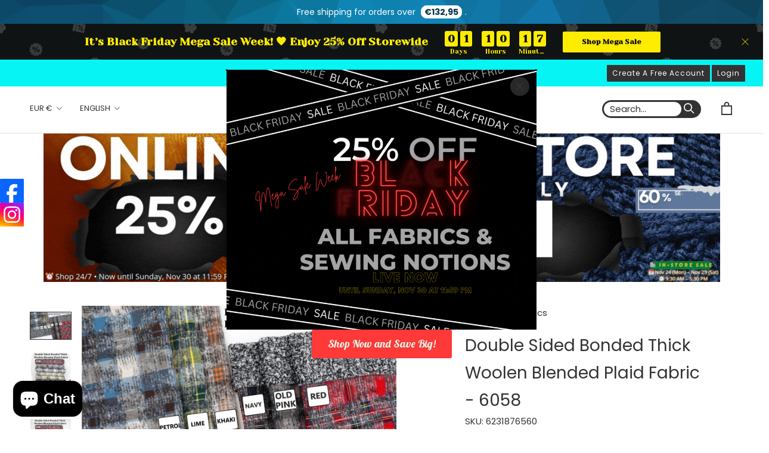

--- FILE ---
content_type: text/html; charset=utf-8
request_url: https://gkfashionfabrics.com/en-fr/collections/printed-100-wool-fabric/products/heavy-bonded-with-fur-wool-blend-fabric
body_size: 46422
content:
<!DOCTYPE html>
<html class="no-js" lang="en">
  <head>
  <!-- Google Tag Manager -->
<script>(function(w,d,s,l,i){w[l]=w[l]||[];w[l].push({'gtm.start':
new Date().getTime(),event:'gtm.js'});var f=d.getElementsByTagName(s)[0],
j=d.createElement(s),dl=l!='dataLayer'?'&l='+l:'';j.async=true;j.src=
'https://www.googletagmanager.com/gtm.js?id='+i+dl;f.parentNode.insertBefore(j,f);
})(window,document,'script','dataLayer','GTM-WNRK5F4');</script>
<!-- End Google Tag Manager -->

  <!-- Google tag (gtag.js) -->
<script async src="https://www.googletagmanager.com/gtag/js?id=AW-456454188"></script>
<script>
  window.dataLayer = window.dataLayer || [];
  function gtag(){dataLayer.push(arguments);}
  gtag('js', new Date());

  gtag('config', 'AW-456454188');
</script>
  

    <script>
    window.dataLayer = window.dataLayer || [];
</script>
  
  <script src="https://country-blocker.zend-apps.com/scripts/5362/6d4cc77f57f9dddf6862cb7168a08d2f.js" async></script>
    <meta charset="utf-8"> 
    <meta http-equiv="X-UA-Compatible" content="IE=edge,chrome=1">
    <meta name="viewport" content="width=device-width, initial-scale=1.0, height=device-height, minimum-scale=1.0, maximum-scale=1.0">
    <meta name="theme-color" content="">

    <title>
      Double Sided Bonded Thick Woolen Blended Plaid Fabric - 6058 &ndash; G.k Fashion Fabrics
    </title><meta name="description" content="This Wool Blend Tartan is moisture absorbing and known for its warmth and is also naturally stain and wrinkle resistant. Wool is a comfortable and versatile fabric that is warm in the winter and cool in the summer. Supersoft and thick, great for autumn and winter clothing, men&#39;s and women&#39;s woolen coatsComposition: 55%"><link rel="canonical" href="https://gkfashionfabrics.com/en-fr/products/heavy-bonded-with-fur-wool-blend-fabric"><link rel="shortcut icon" href="//gkfashionfabrics.com/cdn/shop/files/fav_20e6f958-3aa8-42ed-b685-725e081abf01_96x.png?v=1614341520" type="image/png"><meta property="og:type" content="product">
  <meta property="og:title" content="Double Sided Bonded Thick Woolen Blended Plaid Fabric  - 6058"><meta property="og:image" content="http://gkfashionfabrics.com/cdn/shop/products/double-sided-bonded-thick-woolen-blended-plaid-fabric-6058-430290.jpg?v=1637507933">
    <meta property="og:image:secure_url" content="https://gkfashionfabrics.com/cdn/shop/products/double-sided-bonded-thick-woolen-blended-plaid-fabric-6058-430290.jpg?v=1637507933">
    <meta property="og:image:width" content="2048">
    <meta property="og:image:height" content="1366"><meta property="product:price:amount" content="18,95">
  <meta property="product:price:currency" content="EUR"><meta property="og:description" content="This Wool Blend Tartan is moisture absorbing and known for its warmth and is also naturally stain and wrinkle resistant. Wool is a comfortable and versatile fabric that is warm in the winter and cool in the summer. Supersoft and thick, great for autumn and winter clothing, men&#39;s and women&#39;s woolen coatsComposition: 55%"><meta property="og:url" content="https://gkfashionfabrics.com/en-fr/products/heavy-bonded-with-fur-wool-blend-fabric">
<meta property="og:site_name" content="G.k Fashion Fabrics"><meta name="twitter:card" content="summary"><meta name="twitter:title" content="Double Sided Bonded Thick Woolen Blended Plaid Fabric  - 6058">
  <meta name="twitter:description" content="This Wool Blend Tartan is moisture absorbing and known for its warmth and is also naturally stain and wrinkle resistant. Wool is a comfortable and versatile fabric that is warm in the winter and cool in the summer. Supersoft and thick, great for autumn and winter clothing, men&#39;s and women&#39;s woolen coatsComposition: 55% Wool 45%Acrylic Weight approx.: 980g/mWidth: 150 cm Fabric is sold by half yard and you can select the quantity you want at the drop down menu. For example if you want 1 yard, please choose quantity as 2. When you choose 0.5 yard per unit: Qty 1 = 0.5 Yard Qty 2 = 1 yard Qty 3 = 1.5 Yards Qty 4 = 2 Yards ... and so on *Please note* while we have done our best to represent the color accurately, colors may render on a computer">
  <meta name="twitter:image" content="https://gkfashionfabrics.com/cdn/shop/products/double-sided-bonded-thick-woolen-blended-plaid-fabric-6058-430290_600x600_crop_center.jpg?v=1637507933">
    <style>
  @font-face {
  font-family: Poppins;
  font-weight: 400;
  font-style: normal;
  font-display: fallback;
  src: url("//gkfashionfabrics.com/cdn/fonts/poppins/poppins_n4.0ba78fa5af9b0e1a374041b3ceaadf0a43b41362.woff2") format("woff2"),
       url("//gkfashionfabrics.com/cdn/fonts/poppins/poppins_n4.214741a72ff2596839fc9760ee7a770386cf16ca.woff") format("woff");
}

  @font-face {
  font-family: Poppins;
  font-weight: 400;
  font-style: normal;
  font-display: fallback;
  src: url("//gkfashionfabrics.com/cdn/fonts/poppins/poppins_n4.0ba78fa5af9b0e1a374041b3ceaadf0a43b41362.woff2") format("woff2"),
       url("//gkfashionfabrics.com/cdn/fonts/poppins/poppins_n4.214741a72ff2596839fc9760ee7a770386cf16ca.woff") format("woff");
}


  @font-face {
  font-family: Poppins;
  font-weight: 700;
  font-style: normal;
  font-display: fallback;
  src: url("//gkfashionfabrics.com/cdn/fonts/poppins/poppins_n7.56758dcf284489feb014a026f3727f2f20a54626.woff2") format("woff2"),
       url("//gkfashionfabrics.com/cdn/fonts/poppins/poppins_n7.f34f55d9b3d3205d2cd6f64955ff4b36f0cfd8da.woff") format("woff");
}

  @font-face {
  font-family: Poppins;
  font-weight: 400;
  font-style: italic;
  font-display: fallback;
  src: url("//gkfashionfabrics.com/cdn/fonts/poppins/poppins_i4.846ad1e22474f856bd6b81ba4585a60799a9f5d2.woff2") format("woff2"),
       url("//gkfashionfabrics.com/cdn/fonts/poppins/poppins_i4.56b43284e8b52fc64c1fd271f289a39e8477e9ec.woff") format("woff");
}

  @font-face {
  font-family: Poppins;
  font-weight: 700;
  font-style: italic;
  font-display: fallback;
  src: url("//gkfashionfabrics.com/cdn/fonts/poppins/poppins_i7.42fd71da11e9d101e1e6c7932199f925f9eea42d.woff2") format("woff2"),
       url("//gkfashionfabrics.com/cdn/fonts/poppins/poppins_i7.ec8499dbd7616004e21155106d13837fff4cf556.woff") format("woff");
}


  :root {
    --heading-font-family : Poppins, sans-serif;
    --heading-font-weight : 400;
    --heading-font-style  : normal;

    --text-font-family : Poppins, sans-serif;
    --text-font-weight : 400;
    --text-font-style  : normal;

    --base-text-font-size   : 16px;
    --default-text-font-size: 14px;--background          : #ffffff;
    --background-rgb      : 255, 255, 255;
    --light-background    : #ffffff;
    --light-background-rgb: 255, 255, 255;
    --heading-color       : #333333;
    --text-color          : #333333;
    --text-color-rgb      : 51, 51, 51;
    --text-color-light    : #333333;
    --text-color-light-rgb: 51, 51, 51;
    --link-color          : #323232;
    --link-color-rgb      : 50, 50, 50;
    --border-color        : #e0e0e0;
    --border-color-rgb    : 224, 224, 224;

    --button-background    : #333333;
    --button-background-rgb: 51, 51, 51;
    --button-text-color    : #ffffff;

    --header-background       : #ffffff;
    --header-heading-color    : #333333;
    --header-light-text-color : #333333;
    --header-border-color     : #e0e0e0;

    --footer-background    : #ffffff;
    --footer-text-color    : #333333;
    --footer-heading-color : #333333;
    --footer-border-color  : #e0e0e0;

    --navigation-background      : #ffffff;
    --navigation-background-rgb  : 255, 255, 255;
    --navigation-text-color      : #333333;
    --navigation-text-color-light: rgba(51, 51, 51, 0.5);
    --navigation-border-color    : rgba(51, 51, 51, 0.25);

    --newsletter-popup-background     : #ffffff;
    --newsletter-popup-text-color     : #1c1b1b;
    --newsletter-popup-text-color-rgb : 28, 27, 27;

    --secondary-elements-background       : #333333;
    --secondary-elements-background-rgb   : 51, 51, 51;
    --secondary-elements-text-color       : #ffffff;
    --secondary-elements-text-color-light : rgba(255, 255, 255, 0.5);
    --secondary-elements-border-color     : rgba(255, 255, 255, 0.25);

    --product-sale-price-color    : #f94c43;
    --product-sale-price-color-rgb: 249, 76, 67;

    /* Products */

    --horizontal-spacing-four-products-per-row: 60px;
        --horizontal-spacing-two-products-per-row : 60px;

    --vertical-spacing-four-products-per-row: 100px;
        --vertical-spacing-two-products-per-row : 125px;

    /* Animation */
    --drawer-transition-timing: cubic-bezier(0.645, 0.045, 0.355, 1);
    --header-base-height: 80px; /* We set a default for browsers that do not support CSS variables */

    /* Cursors */
    --cursor-zoom-in-svg    : url(//gkfashionfabrics.com/cdn/shop/t/20/assets/cursor-zoom-in.svg?v=61233137303257377711623339604);
    --cursor-zoom-in-2x-svg : url(//gkfashionfabrics.com/cdn/shop/t/20/assets/cursor-zoom-in-2x.svg?v=52767263065399908721623339604);
  }
</style>

<script>
  // IE11 does not have support for CSS variables, so we have to polyfill them
  if (!(((window || {}).CSS || {}).supports && window.CSS.supports('(--a: 0)'))) {
    const script = document.createElement('script');
    script.type = 'text/javascript';
    script.src = 'https://cdn.jsdelivr.net/npm/css-vars-ponyfill@2';
    script.onload = function() {
      cssVars({});
    };

    document.getElementsByTagName('head')[0].appendChild(script);
  }
</script>

    <script>window.performance && window.performance.mark && window.performance.mark('shopify.content_for_header.start');</script><meta name="google-site-verification" content="bYcCLr_RTjPKgYjhyytfSXfq8cCctcGBZ3tjqjAtG2w">
<meta name="facebook-domain-verification" content="xg331bbg2ablivyeym63f9sqcioc9f">
<meta name="facebook-domain-verification" content="5xfqpm0hp22cue5hjeogsrqeoha595">
<meta name="google-site-verification" content="OG-hOC8QLl3Q60Y0GDnl637JOsWOFzp5xXFULRGPe90">
<meta name="facebook-domain-verification" content="fabmauzdkpkpakehmevki9avomn552">
<meta name="facebook-domain-verification" content="xg331bbg2ablivyeym63f9sqcioc9f">
<meta id="shopify-digital-wallet" name="shopify-digital-wallet" content="/52058030263/digital_wallets/dialog">
<meta name="shopify-checkout-api-token" content="417e5da1c83ca72d76cd535276337281">
<meta id="in-context-paypal-metadata" data-shop-id="52058030263" data-venmo-supported="false" data-environment="production" data-locale="en_US" data-paypal-v4="true" data-currency="EUR">
<link rel="alternate" hreflang="x-default" href="https://gkfashionfabrics.com/products/heavy-bonded-with-fur-wool-blend-fabric">
<link rel="alternate" hreflang="fr" href="https://gkfashionfabrics.com/fr/products/heavy-bonded-with-fur-wool-blend-fabric">
<link rel="alternate" hreflang="es" href="https://gkfashionfabrics.com/es/products/heavy-bonded-with-fur-wool-blend-fabric">
<link rel="alternate" hreflang="en-FR" href="https://gkfashionfabrics.com/en-fr/products/heavy-bonded-with-fur-wool-blend-fabric">
<link rel="alternate" hreflang="fr-FR" href="https://gkfashionfabrics.com/fr-fr/products/heavy-bonded-with-fur-wool-blend-fabric">
<link rel="alternate" type="application/json+oembed" href="https://gkfashionfabrics.com/en-fr/products/heavy-bonded-with-fur-wool-blend-fabric.oembed">
<script async="async" src="/checkouts/internal/preloads.js?locale=en-FR"></script>
<link rel="preconnect" href="https://shop.app" crossorigin="anonymous">
<script async="async" src="https://shop.app/checkouts/internal/preloads.js?locale=en-FR&shop_id=52058030263" crossorigin="anonymous"></script>
<script id="apple-pay-shop-capabilities" type="application/json">{"shopId":52058030263,"countryCode":"CA","currencyCode":"EUR","merchantCapabilities":["supports3DS"],"merchantId":"gid:\/\/shopify\/Shop\/52058030263","merchantName":"G.k Fashion Fabrics","requiredBillingContactFields":["postalAddress","email"],"requiredShippingContactFields":["postalAddress","email"],"shippingType":"shipping","supportedNetworks":["visa","masterCard","amex","discover","interac","jcb"],"total":{"type":"pending","label":"G.k Fashion Fabrics","amount":"1.00"},"shopifyPaymentsEnabled":true,"supportsSubscriptions":true}</script>
<script id="shopify-features" type="application/json">{"accessToken":"417e5da1c83ca72d76cd535276337281","betas":["rich-media-storefront-analytics"],"domain":"gkfashionfabrics.com","predictiveSearch":true,"shopId":52058030263,"locale":"en"}</script>
<script>var Shopify = Shopify || {};
Shopify.shop = "g-k-fashion-fabrics.myshopify.com";
Shopify.locale = "en";
Shopify.currency = {"active":"EUR","rate":"0.62902788"};
Shopify.country = "FR";
Shopify.theme = {"name":"Theme export  gkfashionfabrics-com-itg-work-new...","id":123851407543,"schema_name":"Prestige","schema_version":"4.12.2","theme_store_id":null,"role":"main"};
Shopify.theme.handle = "null";
Shopify.theme.style = {"id":null,"handle":null};
Shopify.cdnHost = "gkfashionfabrics.com/cdn";
Shopify.routes = Shopify.routes || {};
Shopify.routes.root = "/en-fr/";</script>
<script type="module">!function(o){(o.Shopify=o.Shopify||{}).modules=!0}(window);</script>
<script>!function(o){function n(){var o=[];function n(){o.push(Array.prototype.slice.apply(arguments))}return n.q=o,n}var t=o.Shopify=o.Shopify||{};t.loadFeatures=n(),t.autoloadFeatures=n()}(window);</script>
<script>
  window.ShopifyPay = window.ShopifyPay || {};
  window.ShopifyPay.apiHost = "shop.app\/pay";
  window.ShopifyPay.redirectState = null;
</script>
<script id="shop-js-analytics" type="application/json">{"pageType":"product"}</script>
<script defer="defer" async type="module" src="//gkfashionfabrics.com/cdn/shopifycloud/shop-js/modules/v2/client.init-shop-cart-sync_D0dqhulL.en.esm.js"></script>
<script defer="defer" async type="module" src="//gkfashionfabrics.com/cdn/shopifycloud/shop-js/modules/v2/chunk.common_CpVO7qML.esm.js"></script>
<script type="module">
  await import("//gkfashionfabrics.com/cdn/shopifycloud/shop-js/modules/v2/client.init-shop-cart-sync_D0dqhulL.en.esm.js");
await import("//gkfashionfabrics.com/cdn/shopifycloud/shop-js/modules/v2/chunk.common_CpVO7qML.esm.js");

  window.Shopify.SignInWithShop?.initShopCartSync?.({"fedCMEnabled":true,"windoidEnabled":true});

</script>
<script>
  window.Shopify = window.Shopify || {};
  if (!window.Shopify.featureAssets) window.Shopify.featureAssets = {};
  window.Shopify.featureAssets['shop-js'] = {"shop-cart-sync":["modules/v2/client.shop-cart-sync_D9bwt38V.en.esm.js","modules/v2/chunk.common_CpVO7qML.esm.js"],"init-fed-cm":["modules/v2/client.init-fed-cm_BJ8NPuHe.en.esm.js","modules/v2/chunk.common_CpVO7qML.esm.js"],"init-shop-email-lookup-coordinator":["modules/v2/client.init-shop-email-lookup-coordinator_pVrP2-kG.en.esm.js","modules/v2/chunk.common_CpVO7qML.esm.js"],"shop-cash-offers":["modules/v2/client.shop-cash-offers_CNh7FWN-.en.esm.js","modules/v2/chunk.common_CpVO7qML.esm.js","modules/v2/chunk.modal_DKF6x0Jh.esm.js"],"init-shop-cart-sync":["modules/v2/client.init-shop-cart-sync_D0dqhulL.en.esm.js","modules/v2/chunk.common_CpVO7qML.esm.js"],"init-windoid":["modules/v2/client.init-windoid_DaoAelzT.en.esm.js","modules/v2/chunk.common_CpVO7qML.esm.js"],"shop-toast-manager":["modules/v2/client.shop-toast-manager_1DND8Tac.en.esm.js","modules/v2/chunk.common_CpVO7qML.esm.js"],"pay-button":["modules/v2/client.pay-button_CFeQi1r6.en.esm.js","modules/v2/chunk.common_CpVO7qML.esm.js"],"shop-button":["modules/v2/client.shop-button_Ca94MDdQ.en.esm.js","modules/v2/chunk.common_CpVO7qML.esm.js"],"shop-login-button":["modules/v2/client.shop-login-button_DPYNfp1Z.en.esm.js","modules/v2/chunk.common_CpVO7qML.esm.js","modules/v2/chunk.modal_DKF6x0Jh.esm.js"],"avatar":["modules/v2/client.avatar_BTnouDA3.en.esm.js"],"shop-follow-button":["modules/v2/client.shop-follow-button_BMKh4nJE.en.esm.js","modules/v2/chunk.common_CpVO7qML.esm.js","modules/v2/chunk.modal_DKF6x0Jh.esm.js"],"init-customer-accounts-sign-up":["modules/v2/client.init-customer-accounts-sign-up_CJXi5kRN.en.esm.js","modules/v2/client.shop-login-button_DPYNfp1Z.en.esm.js","modules/v2/chunk.common_CpVO7qML.esm.js","modules/v2/chunk.modal_DKF6x0Jh.esm.js"],"init-shop-for-new-customer-accounts":["modules/v2/client.init-shop-for-new-customer-accounts_BoBxkgWu.en.esm.js","modules/v2/client.shop-login-button_DPYNfp1Z.en.esm.js","modules/v2/chunk.common_CpVO7qML.esm.js","modules/v2/chunk.modal_DKF6x0Jh.esm.js"],"init-customer-accounts":["modules/v2/client.init-customer-accounts_DCuDTzpR.en.esm.js","modules/v2/client.shop-login-button_DPYNfp1Z.en.esm.js","modules/v2/chunk.common_CpVO7qML.esm.js","modules/v2/chunk.modal_DKF6x0Jh.esm.js"],"checkout-modal":["modules/v2/client.checkout-modal_U_3e4VxF.en.esm.js","modules/v2/chunk.common_CpVO7qML.esm.js","modules/v2/chunk.modal_DKF6x0Jh.esm.js"],"lead-capture":["modules/v2/client.lead-capture_DEgn0Z8u.en.esm.js","modules/v2/chunk.common_CpVO7qML.esm.js","modules/v2/chunk.modal_DKF6x0Jh.esm.js"],"shop-login":["modules/v2/client.shop-login_CoM5QKZ_.en.esm.js","modules/v2/chunk.common_CpVO7qML.esm.js","modules/v2/chunk.modal_DKF6x0Jh.esm.js"],"payment-terms":["modules/v2/client.payment-terms_BmrqWn8r.en.esm.js","modules/v2/chunk.common_CpVO7qML.esm.js","modules/v2/chunk.modal_DKF6x0Jh.esm.js"]};
</script>
<script>(function() {
  var isLoaded = false;
  function asyncLoad() {
    if (isLoaded) return;
    isLoaded = true;
    var urls = ["https:\/\/image-optimizer.salessquad.co.uk\/scripts\/tiny_img_not_found_notifier_8396ce46a91b0bd0cd14841a4b0643a1.js?shop=g-k-fashion-fabrics.myshopify.com"];
    for (var i = 0; i < urls.length; i++) {
      var s = document.createElement('script');
      s.type = 'text/javascript';
      s.async = true;
      s.src = urls[i];
      var x = document.getElementsByTagName('script')[0];
      x.parentNode.insertBefore(s, x);
    }
  };
  if(window.attachEvent) {
    window.attachEvent('onload', asyncLoad);
  } else {
    window.addEventListener('load', asyncLoad, false);
  }
})();</script>
<script id="__st">var __st={"a":52058030263,"offset":-18000,"reqid":"ea9925d3-ecf4-4a2d-a7b4-f2581b1df86e-1764472331","pageurl":"gkfashionfabrics.com\/en-fr\/collections\/printed-100-wool-fabric\/products\/heavy-bonded-with-fur-wool-blend-fabric","u":"511932712aa0","p":"product","rtyp":"product","rid":7339976392956};</script>
<script>window.ShopifyPaypalV4VisibilityTracking = true;</script>
<script id="captcha-bootstrap">!function(){'use strict';const t='contact',e='account',n='new_comment',o=[[t,t],['blogs',n],['comments',n],[t,'customer']],c=[[e,'customer_login'],[e,'guest_login'],[e,'recover_customer_password'],[e,'create_customer']],r=t=>t.map((([t,e])=>`form[action*='/${t}']:not([data-nocaptcha='true']) input[name='form_type'][value='${e}']`)).join(','),a=t=>()=>t?[...document.querySelectorAll(t)].map((t=>t.form)):[];function s(){const t=[...o],e=r(t);return a(e)}const i='password',u='form_key',d=['recaptcha-v3-token','g-recaptcha-response','h-captcha-response',i],f=()=>{try{return window.sessionStorage}catch{return}},m='__shopify_v',_=t=>t.elements[u];function p(t,e,n=!1){try{const o=window.sessionStorage,c=JSON.parse(o.getItem(e)),{data:r}=function(t){const{data:e,action:n}=t;return t[m]||n?{data:e,action:n}:{data:t,action:n}}(c);for(const[e,n]of Object.entries(r))t.elements[e]&&(t.elements[e].value=n);n&&o.removeItem(e)}catch(o){console.error('form repopulation failed',{error:o})}}const l='form_type',E='cptcha';function T(t){t.dataset[E]=!0}const w=window,h=w.document,L='Shopify',v='ce_forms',y='captcha';let A=!1;((t,e)=>{const n=(g='f06e6c50-85a8-45c8-87d0-21a2b65856fe',I='https://cdn.shopify.com/shopifycloud/storefront-forms-hcaptcha/ce_storefront_forms_captcha_hcaptcha.v1.5.2.iife.js',D={infoText:'Protected by hCaptcha',privacyText:'Privacy',termsText:'Terms'},(t,e,n)=>{const o=w[L][v],c=o.bindForm;if(c)return c(t,g,e,D).then(n);var r;o.q.push([[t,g,e,D],n]),r=I,A||(h.body.append(Object.assign(h.createElement('script'),{id:'captcha-provider',async:!0,src:r})),A=!0)});var g,I,D;w[L]=w[L]||{},w[L][v]=w[L][v]||{},w[L][v].q=[],w[L][y]=w[L][y]||{},w[L][y].protect=function(t,e){n(t,void 0,e),T(t)},Object.freeze(w[L][y]),function(t,e,n,w,h,L){const[v,y,A,g]=function(t,e,n){const i=e?o:[],u=t?c:[],d=[...i,...u],f=r(d),m=r(i),_=r(d.filter((([t,e])=>n.includes(e))));return[a(f),a(m),a(_),s()]}(w,h,L),I=t=>{const e=t.target;return e instanceof HTMLFormElement?e:e&&e.form},D=t=>v().includes(t);t.addEventListener('submit',(t=>{const e=I(t);if(!e)return;const n=D(e)&&!e.dataset.hcaptchaBound&&!e.dataset.recaptchaBound,o=_(e),c=g().includes(e)&&(!o||!o.value);(n||c)&&t.preventDefault(),c&&!n&&(function(t){try{if(!f())return;!function(t){const e=f();if(!e)return;const n=_(t);if(!n)return;const o=n.value;o&&e.removeItem(o)}(t);const e=Array.from(Array(32),(()=>Math.random().toString(36)[2])).join('');!function(t,e){_(t)||t.append(Object.assign(document.createElement('input'),{type:'hidden',name:u})),t.elements[u].value=e}(t,e),function(t,e){const n=f();if(!n)return;const o=[...t.querySelectorAll(`input[type='${i}']`)].map((({name:t})=>t)),c=[...d,...o],r={};for(const[a,s]of new FormData(t).entries())c.includes(a)||(r[a]=s);n.setItem(e,JSON.stringify({[m]:1,action:t.action,data:r}))}(t,e)}catch(e){console.error('failed to persist form',e)}}(e),e.submit())}));const S=(t,e)=>{t&&!t.dataset[E]&&(n(t,e.some((e=>e===t))),T(t))};for(const o of['focusin','change'])t.addEventListener(o,(t=>{const e=I(t);D(e)&&S(e,y())}));const B=e.get('form_key'),M=e.get(l),P=B&&M;t.addEventListener('DOMContentLoaded',(()=>{const t=y();if(P)for(const e of t)e.elements[l].value===M&&p(e,B);[...new Set([...A(),...v().filter((t=>'true'===t.dataset.shopifyCaptcha))])].forEach((e=>S(e,t)))}))}(h,new URLSearchParams(w.location.search),n,t,e,['guest_login'])})(!0,!0)}();</script>
<script integrity="sha256-52AcMU7V7pcBOXWImdc/TAGTFKeNjmkeM1Pvks/DTgc=" data-source-attribution="shopify.loadfeatures" defer="defer" src="//gkfashionfabrics.com/cdn/shopifycloud/storefront/assets/storefront/load_feature-81c60534.js" crossorigin="anonymous"></script>
<script crossorigin="anonymous" defer="defer" src="//gkfashionfabrics.com/cdn/shopifycloud/storefront/assets/shopify_pay/storefront-65b4c6d7.js?v=20250812"></script>
<script data-source-attribution="shopify.dynamic_checkout.dynamic.init">var Shopify=Shopify||{};Shopify.PaymentButton=Shopify.PaymentButton||{isStorefrontPortableWallets:!0,init:function(){window.Shopify.PaymentButton.init=function(){};var t=document.createElement("script");t.src="https://gkfashionfabrics.com/cdn/shopifycloud/portable-wallets/latest/portable-wallets.en.js",t.type="module",document.head.appendChild(t)}};
</script>
<script data-source-attribution="shopify.dynamic_checkout.buyer_consent">
  function portableWalletsHideBuyerConsent(e){var t=document.getElementById("shopify-buyer-consent"),n=document.getElementById("shopify-subscription-policy-button");t&&n&&(t.classList.add("hidden"),t.setAttribute("aria-hidden","true"),n.removeEventListener("click",e))}function portableWalletsShowBuyerConsent(e){var t=document.getElementById("shopify-buyer-consent"),n=document.getElementById("shopify-subscription-policy-button");t&&n&&(t.classList.remove("hidden"),t.removeAttribute("aria-hidden"),n.addEventListener("click",e))}window.Shopify?.PaymentButton&&(window.Shopify.PaymentButton.hideBuyerConsent=portableWalletsHideBuyerConsent,window.Shopify.PaymentButton.showBuyerConsent=portableWalletsShowBuyerConsent);
</script>
<script data-source-attribution="shopify.dynamic_checkout.cart.bootstrap">document.addEventListener("DOMContentLoaded",(function(){function t(){return document.querySelector("shopify-accelerated-checkout-cart, shopify-accelerated-checkout")}if(t())Shopify.PaymentButton.init();else{new MutationObserver((function(e,n){t()&&(Shopify.PaymentButton.init(),n.disconnect())})).observe(document.body,{childList:!0,subtree:!0})}}));
</script>
<link id="shopify-accelerated-checkout-styles" rel="stylesheet" media="screen" href="https://gkfashionfabrics.com/cdn/shopifycloud/portable-wallets/latest/accelerated-checkout-backwards-compat.css" crossorigin="anonymous">
<style id="shopify-accelerated-checkout-cart">
        #shopify-buyer-consent {
  margin-top: 1em;
  display: inline-block;
  width: 100%;
}

#shopify-buyer-consent.hidden {
  display: none;
}

#shopify-subscription-policy-button {
  background: none;
  border: none;
  padding: 0;
  text-decoration: underline;
  font-size: inherit;
  cursor: pointer;
}

#shopify-subscription-policy-button::before {
  box-shadow: none;
}

      </style>

<script>window.performance && window.performance.mark && window.performance.mark('shopify.content_for_header.end');</script>

	

    <link rel="stylesheet" href="//gkfashionfabrics.com/cdn/shop/t/20/assets/theme.css?v=179690511373820152001623339593">
    <link rel="stylesheet" href="https://cdnjs.cloudflare.com/ajax/libs/font-awesome/5.15.2/css/all.min.css">

    <script>// This allows to expose several variables to the global scope, to be used in scripts
      window.theme = {
        pageType: "product",
        moneyFormat: "€{{amount_with_comma_separator}}",
        moneyWithCurrencyFormat: "€{{amount_with_comma_separator}} EUR",
        productImageSize: "natural",
        searchMode: "product,article,page",
        showPageTransition: false,
        showElementStaggering: true,
        showImageZooming: true
      };

      window.routes = {
        rootUrl: "\/en-fr",
        rootUrlWithoutSlash: "\/en-fr",
        cartUrl: "\/en-fr\/cart",
        cartAddUrl: "\/en-fr\/cart\/add",
        cartChangeUrl: "\/en-fr\/cart\/change",
        searchUrl: "\/en-fr\/search",
        productRecommendationsUrl: "\/en-fr\/recommendations\/products"
      };

      window.languages = {
        cartAddNote: "Add Order Note",
        cartEditNote: "Edit Order Note",
        productImageLoadingError: "This image could not be loaded. Please try to reload the page.",
        productFormAddToCart: "Add to basket",
        productFormUnavailable: "Unavailable",
        productFormSoldOut: "Sold Out",
        shippingEstimatorOneResult: "1 option available:",
        shippingEstimatorMoreResults: "{{count}} options available:",
        shippingEstimatorNoResults: "No shipping could be found"
      };

      window.lazySizesConfig = {
        loadHidden: false,
        hFac: 0.5,
        expFactor: 2,
        ricTimeout: 150,
        lazyClass: 'Image--lazyLoad',
        loadingClass: 'Image--lazyLoading',
        loadedClass: 'Image--lazyLoaded'
      };

      document.documentElement.className = document.documentElement.className.replace('no-js', 'js');
      document.documentElement.style.setProperty('--window-height', window.innerHeight + 'px');

      // We do a quick detection of some features (we could use Modernizr but for so little...)
      (function() {
        document.documentElement.className += ((window.CSS && window.CSS.supports('(position: sticky) or (position: -webkit-sticky)')) ? ' supports-sticky' : ' no-supports-sticky');
        document.documentElement.className += (window.matchMedia('(-moz-touch-enabled: 1), (hover: none)')).matches ? ' no-supports-hover' : ' supports-hover';
      }());
    </script>
    <script src="//gkfashionfabrics.com/cdn/shop/t/20/assets/lazysizes.min.js?v=174358363404432586981623339591" async></script><script src="https://polyfill-fastly.net/v3/polyfill.min.js?unknown=polyfill&features=fetch,Element.prototype.closest,Element.prototype.remove,Element.prototype.classList,Array.prototype.includes,Array.prototype.fill,Object.assign,CustomEvent,IntersectionObserver,IntersectionObserverEntry,URL" defer></script>
    <script src="//gkfashionfabrics.com/cdn/shop/t/20/assets/libs.min.js?v=26178543184394469741623339592" defer></script>
    <script src="//gkfashionfabrics.com/cdn/shop/t/20/assets/theme.min.js?v=3211174084529572291623339594" defer></script>
    
    <script src="https://ajax.googleapis.com/ajax/libs/jquery/3.5.1/jquery.min.js"></script>

    <script src="//gkfashionfabrics.com/cdn/shop/t/20/assets/custom.js?v=172699075114305533631623339590" defer></script>

    <script>
      (function () {
        window.onpageshow = function() {
          if (window.theme.showPageTransition) {
            var pageTransition = document.querySelector('.PageTransition');

            if (pageTransition) {
              pageTransition.style.visibility = 'visible';
              pageTransition.style.opacity = '0';
            }
          }

          // When the page is loaded from the cache, we have to reload the cart content
          document.documentElement.dispatchEvent(new CustomEvent('cart:refresh', {
            bubbles: true
          }));
        };
      })();
    </script>

    


<!-- Elfsight Countdown Timer | Weekend Special -->
<script src="https://elfsightcdn.com/platform.js" async></script>
<div class="elfsight-app-fde57b08-5c8e-4dff-95e9-61438b05e1ff" data-elfsight-app-lazy></div>
<!-- Elfsight Popup | Black Friday -->
<script src="https://elfsightcdn.com/platform.js" async></script>
<div class="elfsight-app-b130a289-1820-4f6b-8b7f-2773e5ee41bc" data-elfsight-app-lazy></div>


  <script type="application/ld+json">
  {
    "@context": "http://schema.org",
    "@type": "Product",
    "offers": [{
          "@type": "Offer",
          "name": "Lime \/9372-2 \/ Price per Half Yard",
          "availability":"https://schema.org/InStock",
          "price": 18.95,
          "priceCurrency": "EUR",
          "priceValidUntil": "2025-12-09","sku": "6231876560","url": "/en-fr/products/heavy-bonded-with-fur-wool-blend-fabric?variant=41901991100668"
        },
{
          "@type": "Offer",
          "name": "Red \/ 9370 -1 \/ Price per Half Yard",
          "availability":"https://schema.org/InStock",
          "price": 18.95,
          "priceCurrency": "EUR",
          "priceValidUntil": "2025-12-09","sku": "5520619350","url": "/en-fr/products/heavy-bonded-with-fur-wool-blend-fabric?variant=41901991133436"
        },
{
          "@type": "Offer",
          "name": "Petrol \/ 9372 - 1 \/ Price per Half Yard",
          "availability":"https://schema.org/InStock",
          "price": 18.95,
          "priceCurrency": "EUR",
          "priceValidUntil": "2025-12-09","sku": "8371274700","url": "/en-fr/products/heavy-bonded-with-fur-wool-blend-fabric?variant=41901991166204"
        },
{
          "@type": "Offer",
          "name": "Khaki \/ 9368 - 1 \/ Price per Half Yard",
          "availability":"https://schema.org/InStock",
          "price": 18.95,
          "priceCurrency": "EUR",
          "priceValidUntil": "2025-12-09","sku": "0458364180","url": "/en-fr/products/heavy-bonded-with-fur-wool-blend-fabric?variant=41901991198972"
        },
{
          "@type": "Offer",
          "name": "Old Pink \/ 9368 - 2 \/ Price per Half Yard",
          "availability":"https://schema.org/InStock",
          "price": 18.95,
          "priceCurrency": "EUR",
          "priceValidUntil": "2025-12-09","sku": "8374151588","url": "/en-fr/products/heavy-bonded-with-fur-wool-blend-fabric?variant=41901991231740"
        },
{
          "@type": "Offer",
          "name": "Navy \/ 9370-2 \/ Price per Half Yard",
          "availability":"https://schema.org/InStock",
          "price": 18.95,
          "priceCurrency": "EUR",
          "priceValidUntil": "2025-12-09","sku": "1734535490","url": "/en-fr/products/heavy-bonded-with-fur-wool-blend-fabric?variant=41901991264508"
        }
],
      "gtin12": "055661312689",
      "productId": "055661312689",
    "brand": {
      "name": "G.k Fashion Fabrics"
    },
    "name": "Double Sided Bonded Thick Woolen Blended Plaid Fabric  - 6058",
    "description": "This Wool Blend Tartan is moisture absorbing and known for its warmth and is also naturally stain and wrinkle resistant. Wool is a comfortable and versatile fabric that is warm in the winter and cool in the summer. Supersoft and thick, great for autumn and winter clothing, men's and women's woolen coatsComposition: 55% Wool 45%Acrylic Weight approx.: 980g\/mWidth: 150 cm\nFabric is sold by half yard and you can select the quantity you want at the drop down menu. For example if you want 1 yard, please choose quantity as 2.  When you choose 0.5 yard per unit: Qty 1 = 0.5 Yard Qty 2 = 1 yard Qty 3 = 1.5 Yards Qty 4 = 2 Yards ... and so on\n*Please note* while we have done our best to represent the color accurately, colors may render on a computer screen differently than they do on fabric.\n*When you buy several fabric quantities, you will always receive the material in one piece, continuous without cut.\nBulk orders are welcome Contact us for prices and more details ..",
    "category": "",
    "url": "/en-fr/products/heavy-bonded-with-fur-wool-blend-fabric",
    "sku": "6231876560",
    "image": {
      "@type": "ImageObject",
      "url": "https://gkfashionfabrics.com/cdn/shop/products/double-sided-bonded-thick-woolen-blended-plaid-fabric-6058-430290_1024x.jpg?v=1637507933",
      "image": "https://gkfashionfabrics.com/cdn/shop/products/double-sided-bonded-thick-woolen-blended-plaid-fabric-6058-430290_1024x.jpg?v=1637507933",
      "name": "Double Sided Bonded Thick Woolen Blended Plaid Fabric - 6058 - G.k Fashion Fabrics",
      "width": "1024",
      "height": "1024"
    }
  }
  </script>



  <script type="application/ld+json">
  {
    "@context": "http://schema.org",
    "@type": "BreadcrumbList",
  "itemListElement": [{
      "@type": "ListItem",
      "position": 1,
      "name": "Translation missing: en.general.breadcrumb.home",
      "item": "https://gkfashionfabrics.com"
    },{
          "@type": "ListItem",
          "position": 2,
          "name": "Wool Fabric",
          "item": "https://gkfashionfabrics.com/en-fr/collections/printed-100-wool-fabric"
        }, {
          "@type": "ListItem",
          "position": 3,
          "name": "Double Sided Bonded Thick Woolen Blended Plaid Fabric  - 6058",
          "item": "https://gkfashionfabrics.com/en-fr/collections/printed-100-wool-fabric/products/heavy-bonded-with-fur-wool-blend-fabric"
        }]
  }
  </script>

  <link rel="stylesheet" href="//gkfashionfabrics.com/cdn/shop/t/20/assets/xo-insertcode.css?8089">
<!-- BEGIN app block: shopify://apps/blockx-country-blocker/blocks/app-embed/b7d028e1-4369-4ca2-8d8c-e7d90d1ba404 --><script src="https://country-blocker.zend-apps.com/scripts/5362/60f09441616a048edf3779d152c31930.js" async></script><!-- END app block --><!-- BEGIN app block: shopify://apps/vitals/blocks/app-embed/aeb48102-2a5a-4f39-bdbd-d8d49f4e20b8 --><link rel="preconnect" href="https://appsolve.io/" /><link rel="preconnect" href="https://cdn-sf.vitals.app/" /><script data-ver="58" id="vtlsAebData" class="notranslate">window.vtlsLiquidData = window.vtlsLiquidData || {};window.vtlsLiquidData.buildId = 54646;

window.vtlsLiquidData.apiHosts = {
	...window.vtlsLiquidData.apiHosts,
	"1": "https://appsolve.io"
};
	window.vtlsLiquidData.moduleSettings = {"1":{"3":"94deff","4":"left","5":"block","44":"100_guaranteed,247_support,best_price,satisfaction,secure_shop","85":"","86":20,"87":20,"148":100,"978":"{}","1060":"303030"},"7":[],"10":{"66":"circle","67":"f9f526","68":"pop","69":"left","70":2,"71":"ff0c11"},"13":{"34":"☞ Don't forget this..."},"14":{"45":16,"46":6,"47":10,"48":12,"49":8,"51":true,"52":true,"112":"dark","113":"bottom","198":"333e40","199":"eeeeee","200":"ffd700","201":"cccccc","202":"cccccc","203":14,"205":13,"206":460,"207":9,"222":false,"223":true,"353":"from","354":"purchased","355":"Someone","419":"second","420":"seconds","421":"minute","422":"minutes","423":"hour","424":"hours","433":"ago","458":"","474":"winter","475":"square","490":true,"497":"added to cart","498":true,"499":true,"500":50,"501":"##count## people added this product to cart today:","515":"San Francisco, CA","557":false,"589":"00a332","799":60,"802":1,"807":"day","808":"days"},"17":{"41":"shake","42":"interval","43":10},"19":{"73":"10% discount with code \u003cstrong\u003eMARCH10\u003c\/strong\u003e.","441":"Your email is already registered.","442":"Invalid email address!","506":false,"561":false},"21":{"142":true,"143":"left","144":0,"145":0,"190":true,"216":"ffce07","217":false,"218":0,"219":0,"220":"center","248":true,"278":"ffffff","279":true,"280":"ffffff","281":"eaeaea","287":"reviews","288":"See more reviews","289":"Write a Review","290":"Share your experience","291":"Rating","292":"Name","293":"Review","294":"We'd love to see a picture","295":"Submit Review","296":"Cancel","297":"No reviews yet. Be the first to add a review.","333":20,"334":100,"335":10,"336":50,"410":true,"447":"Thank you for adding your review!","481":"{{ stars }} {{ averageRating }} ({{ totalReviews }} {{ reviewsTranslation }})","482":"{{ stars }} ({{ totalReviews }})","483":19,"484":18,"494":2,"504":"Only image file types are supported for upload","507":true,"508":"E-mail","510":"00a332","563":"The review could not be added. If the problem persists, please contact us.","598":"Store reply","688":"Customers from all over the world love our products!","689":"Happy Customers","691":true,"745":false,"746":"columns","747":false,"748":"ffce07","752":"Verified buyer","787":"columns","788":true,"793":"000000","794":"ffffff","846":"5e5e5e","877":"222222","878":"737373","879":"f7f7f7","880":"5e5e5e","948":0,"949":0,"951":"{}","994":"Our Customers Love Us","996":1,"1002":4,"1003":false,"1005":false,"1034":false,"1038":20,"1039":20,"1040":10,"1041":10,"1042":100,"1043":50,"1044":"columns","1045":true,"1046":"5e5e5e","1047":"5e5e5e","1048":"222222","1061":false,"1062":0,"1063":0,"1064":"Collected by","1065":"From {{reviews_count}} reviews","1067":true,"1068":false,"1069":true,"1070":true,"1072":"{}","1073":"left","1074":"center","1078":true,"1089":"{}","1090":0},"22":{"165":true,"193":"f31212","234":"Customers who bought this also bought","238":"left","323":"From","325":"Add to Cart","342":false,"406":true,"445":"Out of stock","486":"","856":"ffffff","857":"f6f6f6","858":"4f4f4f","960":"{\"productTitle\":{\"traits\":{\"fontWeight\":{\"default\":\"600\"}}}}","1015":1,"1017":1,"1019":true,"1022":true},"23":{"91":"{\"Facebook\":\"https:\/\/www.facebook.com\/gkfashionfabric\",\"Instagram\":\"https:\/\/www.instagram.com\/gkfashionfabrics\"}","114":"left","135":true,"240":300},"24":{"93":15,"94":"e8e8a9","359":"545454","389":"An item in your cart is in high demand.","390":"Complete the order to make sure it’s yours!","502":false,"977":"{}","1084":false,"1199":false,"1200":0},"31":[],"34":{"184":true,"192":true,"233":"Recently Viewed","237":"left","254":"f31212","324":"Add to Cart","343":false,"405":true,"439":"From","444":"Out of stock","853":"ffffff","854":"f6f6f6","855":"4f4f4f","957":"{\"productTitle\":{\"traits\":{\"fontWeight\":{\"default\":\"600\"}}}}","1016":1,"1018":1,"1020":true,"1027":true},"44":{"360":"Free shipping to {{ country }} in {{ min_interval }} to {{ max_interval }} {{ interval_type }}, for orders over {{ min_value }}.","361":"Ships to {{ country }} in {{ min_interval }} to {{ max_interval }} {{ interval_type }}, for {{ price }}.","362":"ffffff","363":"cccccc","364":"333333","726":"Hide shipping options","727":"See all shipping options","728":false,"753":"day","754":"days","755":"business day","756":"business days","757":"week","758":"weeks","759":"business week","760":"business weeks","1081":"{}"},"46":{"368":"Hurry! Only {{ stock }} units left in stock!","369":200,"370":false,"371":"Hurry! Inventory is running low.","372":"333333","373":"e1e1e1","374":"ff3d12","375":"edd728","909":"{}","1087":0},"48":{"469":true,"491":true,"588":false,"595":false,"603":"","605":"","606":"","781":true,"783":1,"876":0,"1076":true,"1105":0,"1198":false}};

window.vtlsLiquidData.shopThemeName = "Prestige";window.vtlsLiquidData.settingTranslation = {"13":{"34":{"en":"☞ Don't forget this...","es":"☞ No olvides esto...","fr":"☞ N'oubliez pas ceci..."}},"1":{"85":{"en":"","es":"","fr":""}},"34":{"233":{"en":"Recently Viewed","es":"Visto recientemente","fr":"Consultation récente"},"324":{"en":"Add to Cart","es":"Añadir a la cesta","fr":"Ajouter au panier"},"439":{"en":"From","es":"Desde","fr":"De"},"444":{"en":"Out of stock","es":"Agotado","fr":"En rupture de stock"}},"22":{"234":{"en":"Customers who bought this also bought","es":"Los clientes que compraron esto también compraron","fr":"Les internautes ont aussi acheté"},"323":{"en":"From","es":"Desde","fr":"De"},"325":{"en":"Add to Cart","es":"Añadir a la cesta","fr":"Ajouter au panier"},"445":{"en":"Out of stock","es":"Agotado","fr":"En rupture de stock"}},"21":{"287":{"en":"reviews","es":"opiniones","fr":"avis"},"288":{"en":"See more reviews","es":"Ver más opiniones","fr":"Voir d'autres avis"},"289":{"en":"Write a Review","es":"Escribe una opinión","fr":"Rédiger un avis"},"290":{"en":"Share your experience","es":"Comparte tu experiencia","fr":"Partagez votre expérience"},"291":{"en":"Rating","es":"Valoración","fr":"Évaluation"},"292":{"en":"Name","es":"Nombre","fr":"Nom"},"293":{"en":"Review","es":"Opinión","fr":"Avis"},"294":{"en":"We'd love to see a picture","es":"Nos encantaría ver una foto","fr":"Nous aimerions voir une photo"},"295":{"en":"Submit Review","es":"Envía tu opinión","fr":"Soumettre un avis"},"296":{"en":"Cancel","es":"Cancelar","fr":"Annuler"},"297":{"en":"No reviews yet. Be the first to add a review.","es":"Todavía no hay opiniones. Sé el primero en añadir una opinión.","fr":"Pas encore d'avis. Laissez un premier avis."},"447":{"en":"Thank you for adding your review!","es":"¡Gracias por añadir tu opinión!","fr":"Merci d'avoir ajouté votre avis !"},"481":{"en":"{{ stars }} {{ averageRating }} ({{ totalReviews }} {{ reviewsTranslation }})","es":"{{ stars }} {{ averageRating }} ({{ totalReviews }} {{ reviewsTranslation }})","fr":"{{ stars }} {{ averageRating }} ({{ totalReviews }} {{ reviewsTranslation }})"},"482":{"en":"{{ stars }} ({{ totalReviews }})","es":"{{ stars }} ({{ totalReviews }})","fr":"{{ stars }} ({{ totalReviews }})"},"504":{"en":"Only image file types are supported for upload","es":"Solo se admiten tipos de archivos de imagen para la carga","fr":"Il est uniquement possible d'importer les fichiers d'image"},"508":{"en":"E-mail","es":"Correo electrónico","fr":"E-mail"},"563":{"en":"The review could not be added. If the problem persists, please contact us.","es":"No se ha podido añadir la reseña. Si el problema persiste, ponte en contacto con nosotros.","fr":"Impossible d'ajouter l'avis. Si le problème persiste, veuillez nous contacter."},"598":{"en":"Store reply","es":"Respuesta de la tienda","fr":"Réponse du magasin"},"688":{"en":"Customers from all over the world love our products!","es":"¡A clientes de todo el mundo les encantan nuestros productos!","fr":"Nos produits font fureur dans le monde entier !"},"689":{"en":"Happy Customers","es":"Clientes satisfechos","fr":"Clients satisfaits"},"752":{"en":"Verified buyer","es":"Comprador verificado","fr":"Acheteur vérifié"},"994":{"en":"Our Customers Love Us","es":"Nuestros clientes nos aman","fr":"Nos clients nous adorent"},"1064":{"en":"Collected by","es":"Recogido por","fr":"Collecté par"},"1065":{"en":"From {{reviews_count}} reviews","es":"De {{reviews_count}} revisiones","fr":"De {{reviews_count}} avis"}},"14":{"353":{"en":"from","es":"desde","fr":"de"},"354":{"en":"purchased","es":"comprado","fr":"acheté"},"355":{"en":"Someone","es":"Alguien","fr":"Quelqu'un"},"419":{"en":"second","es":"segundo","fr":"seconde"},"420":{"en":"seconds","es":"segundos","fr":"secondes"},"421":{"en":"minute","es":"minuto","fr":"minute"},"422":{"en":"minutes","es":"minutos","fr":"minutes"},"423":{"en":"hour","es":"hora","fr":"heure"},"424":{"en":"hours","es":"horas","fr":"heures"},"433":{"en":"ago","es":"hace","fr":"il y a"},"497":{"en":"added to cart","es":"añadido a la cesta","fr":"ajouté au panier"},"501":{"en":"##count## people added this product to cart today:","es":"##count## personas han añadido este producto al carrito hoy:","fr":"##count## personnes ont ajouté ce produit au panier aujourd'hui :"},"515":{"en":"San Francisco, CA","es":"San Francisco, CA","fr":"San Francisco, CA"},"808":{"en":"days","es":"días","fr":"jours"},"807":{"en":"day","es":"día","fr":"jour"}},"44":{"360":{"en":"Free shipping to {{ country }} in {{ min_interval }} to {{ max_interval }} {{ interval_type }}, for orders over {{ min_value }}.","es":"Envío gratuito a {{ country }} en un plazo de {{ min_interval }} a {{ max_interval }} {{ interval_type }}, para pedidos superiores a {{ min_value }}.","fr":"Expédition gratuite en {{ country }} dans un délai de {{ min_interval }} à {{ max_interval }} {{ interval_type }}, pour les commandes supérieures à {{ min_value }}."},"361":{"en":"Ships to {{ country }} in {{ min_interval }} to {{ max_interval }} {{ interval_type }}, for {{ price }}.","es":"Se envía a {{ country }} en un plazo de {{ min_interval }} a {{ max_interval }} {{ interval_type }}, por {{ price }}.","fr":"Expédition en {{ country }} dans un délai de {{ min_interval }} à {{ max_interval }} {{ interval_type }}, pour {{ price }}."},"726":{"en":"Hide shipping options","es":"Ocultar opciones de envío","fr":"Masquer les options d'expédition"},"727":{"en":"See all shipping options","es":"Ver todas las opciones de envío","fr":"Voir toutes les options d'expédition"},"753":{"en":"day","es":"día","fr":"jour"},"754":{"en":"days","es":"días","fr":"jours"},"755":{"en":"business day","es":"día hábil","fr":"jour ouvrable"},"756":{"en":"business days","es":"dias habiles","fr":"jours ouvrables"},"757":{"en":"week","es":"semana","fr":"semaine"},"758":{"en":"weeks","es":"semanas","fr":"semaines"},"759":{"en":"business week","es":"semana hábil","fr":"semaine ouvrable"},"760":{"en":"business weeks","es":"semanas hábiles","fr":"semaines ouvrables"}},"46":{"368":{"en":"Hurry! Only {{ stock }} units left in stock!","es":"¡Date prisa! ¡Solo quedan {{ stock }} unidades en stock!","fr":"Faites vite ! Il ne reste plus que {{ stock }} unités en stock !"},"371":{"en":"Hurry! Inventory is running low.","es":"¡Date prisa! El inventario se está agotando.","fr":"Faites vite ! Les stocks s'épuisent."}},"24":{"389":{"en":"An item in your cart is in high demand.","es":"Un artículo de tu cesta está muy solicitado.","fr":"Un article de votre panier est très demandé."},"390":{"en":"Complete the order to make sure it’s yours!","es":"¡Completa el pedido para asegurarte de que sea tuyo!","fr":"Complétez la commande pour vous assurer qu'elle est à vous!"}},"47":{"392":{"en":"WE LOVE TO SEE  YOUR PHOTOS!","es":"Mira nuestro Instagram","fr":"Consultez notre Instagram"},"393":{"en":"TAG THEM WITH #MYGKFABRICS TO BE FEATURED","es":"","fr":""},"402":{"en":"Follow","es":"Seguir","fr":"Suivre"}},"19":{"441":{"en":"Your email is already registered.","es":"Tu correo electrónico ya está registrado.","fr":"Votre adresse e-mail est déjà enregistrée."},"442":{"en":"Invalid email address!","es":"Dirección de correo electrónico no válida","fr":"Adresse e-mail non valide !"}}};window.vtlsLiquidData.smartBar=[{"smartBarType":"free_shipping","freeShippingMinimumByCountry":{"CA":150,"US":210,"AT":750,"BE":750,"HR":750,"CZ":750,"DK":750,"FI":750,"FR":750,"DE":750,"GL":750,"HU":750,"IS":750,"IT":750,"NO":750,"PL":750,"PT":750,"RO":750,"SM":750,"RS":750,"SK":750,"SI":750,"ES":750,"SE":750,"CH":750,"GB":750,"GR":750},"countriesWithoutFreeShipping":[],"freeShippingMinimumByCountrySpecificProducts":[],"parameters":{"coupon":"","message":{"en":"Congratulations! You've got free shipping.","es":"¡Enhorabuena! Has conseguido el envío gratuito.","fr":"Félicitations ! Vous bénéficiez de l'expédition gratuite."},"bg_color":"000","btn_text":"","position":"top","btn_color":"","text_color":"ccc","coupon_text":"","font_family":"Arial","custom_theme":"blue_shapes","countdown_end":null,"special_color":"ffe619","btn_text_color":"","countdown_start":null,"initial_message":{"en":"Free shipping for orders over #amount#.","es":"Envío gratuito para pedidos superiores a #amount#.","fr":"Expédition gratuite pour les commandes supérieures à #amount#."},"progress_message":{"en":"Only #amount# away from free shipping.","es":"A solo #amount# del envío gratuito.","fr":"Plus que #amount# pour bénéficier de l'expédition gratuite."}}}];window.vtlsLiquidData.shippingInfo={"rules":[{"name":"Standard","a":150,"b":0,"c":3,"d":5,"e":{"en":"days","es":"días","fr":"jours"},"f":0,"co":["CA"]},{"name":"Standard International","a":210,"b":0,"c":3,"d":5,"e":{"en":"days","es":"días","fr":"jours"},"f":0,"co":["US"]},{"name":"Standard International","a":750,"b":0,"c":6,"d":10,"e":{"en":"days","es":"días","fr":"jours"},"f":0,"co":["AT","BE","HR","CZ","DK","FI","FR","DE","GL","HU","IS","IT","NO","PL","PT","RO","SM","RS","SK","SI","ES","SE","CH","GB","GR"]}],"translated_country_codes":{"en":{"AF":"Afghanistan","AX":"Åland Islands","AL":"Albania","DZ":"Algeria","AD":"Andorra","AO":"Angola","AI":"Anguilla","AG":"Antigua \u0026 Barbuda","AR":"Argentina","AM":"Armenia","AW":"Aruba","AU":"Australia","AT":"Austria","AZ":"Azerbaijan","BS":"Bahamas","BH":"Bahrain","BD":"Bangladesh","BB":"Barbados","BY":"Belarus","BE":"Belgium","BZ":"Belize","BJ":"Benin","BM":"Bermuda","BT":"Bhutan","BO":"Bolivia","BA":"Bosnia \u0026 Herzegovina","BW":"Botswana","BV":"Bouvet Island","BR":"Brazil","IO":"British Indian Ocean Territory","BN":"Brunei","BG":"Bulgaria","BF":"Burkina Faso","BI":"Burundi","KH":"Cambodia","CA":"Canada","CV":"Cape Verde","KY":"Cayman Islands","CF":"Central African Republic","TD":"Chad","CL":"Chile","CN":"China","CX":"Christmas Island","CC":"Cocos (Keeling) Islands","CO":"Colombia","KM":"Comoros","CG":"Congo - Brazzaville","CD":"Congo - Kinshasa","CK":"Cook Islands","CR":"Costa Rica","CI":"Côte d’Ivoire","HR":"Croatia","CU":"Cuba","CW":"Curaçao","CY":"Cyprus","CZ":"Czechia","DK":"Denmark","DJ":"Djibouti","DM":"Dominica","DO":"Dominican Republic","EC":"Ecuador","EG":"Egypt","SV":"El Salvador","GQ":"Equatorial Guinea","ER":"Eritrea","EE":"Estonia","ET":"Ethiopia","FK":"Falkland Islands","FO":"Faroe Islands","FJ":"Fiji","FI":"Finland","FR":"France","GF":"French Guiana","PF":"French Polynesia","TF":"French Southern Territories","GA":"Gabon","GM":"Gambia","GE":"Georgia","DE":"Germany","GH":"Ghana","GI":"Gibraltar","GR":"Greece","GL":"Greenland","GD":"Grenada","GP":"Guadeloupe","GT":"Guatemala","GG":"Guernsey","GN":"Guinea","GW":"Guinea-Bissau","GY":"Guyana","HT":"Haiti","HM":"Heard \u0026 McDonald Islands","VA":"Vatican City","HN":"Honduras","HK":"Hong Kong SAR China","HU":"Hungary","IS":"Iceland","IN":"India","ID":"Indonesia","IR":"Iran","IQ":"Iraq","IE":"Ireland","IM":"Isle of Man","IL":"Israel","IT":"Italy","JM":"Jamaica","JP":"Japan","JE":"Jersey","JO":"Jordan","KZ":"Kazakhstan","KE":"Kenya","KI":"Kiribati","KP":"North Korea","XK":"Kosovo","KW":"Kuwait","KG":"Kyrgyzstan","LA":"Laos","LV":"Latvia","LB":"Lebanon","LS":"Lesotho","LR":"Liberia","LY":"Libya","LI":"Liechtenstein","LT":"Lithuania","LU":"Luxembourg","MO":"Macao SAR China","MK":"North Macedonia","MG":"Madagascar","MW":"Malawi","MY":"Malaysia","MV":"Maldives","ML":"Mali","MT":"Malta","MQ":"Martinique","MR":"Mauritania","MU":"Mauritius","YT":"Mayotte","MX":"Mexico","MD":"Moldova","MC":"Monaco","MN":"Mongolia","ME":"Montenegro","MS":"Montserrat","MA":"Morocco","MZ":"Mozambique","MM":"Myanmar (Burma)","NA":"Namibia","NR":"Nauru","NP":"Nepal","NL":"Netherlands","AN":"Curaçao","NC":"New Caledonia","NZ":"New Zealand","NI":"Nicaragua","NE":"Niger","NG":"Nigeria","NU":"Niue","NF":"Norfolk Island","NO":"Norway","OM":"Oman","PK":"Pakistan","PS":"Palestinian Territories","PA":"Panama","PG":"Papua New Guinea","PY":"Paraguay","PE":"Peru","PH":"Philippines","PN":"Pitcairn Islands","PL":"Poland","PT":"Portugal","QA":"Qatar","CM":"Cameroon","*":"","RE":"Réunion","RO":"Romania","RU":"Russia","RW":"Rwanda","BL":"St. Barthélemy","SH":"St. Helena","KN":"St. Kitts \u0026 Nevis","LC":"St. Lucia","MF":"St. Martin","PM":"St. Pierre \u0026 Miquelon","WS":"Samoa","SM":"San Marino","ST":"São Tomé \u0026 Príncipe","SA":"Saudi Arabia","SN":"Senegal","RS":"Serbia","SC":"Seychelles","SL":"Sierra Leone","SG":"Singapore","SX":"Sint Maarten","SK":"Slovakia","SI":"Slovenia","SB":"Solomon Islands","SO":"Somalia","ZA":"South Africa","GS":"South Georgia \u0026 South Sandwich Islands","KR":"South Korea","ES":"Spain","LK":"Sri Lanka","VC":"St. Vincent \u0026 Grenadines","SD":"Sudan","SR":"Suriname","SJ":"Svalbard \u0026 Jan Mayen","SZ":"Eswatini","SE":"Sweden","CH":"Switzerland","SY":"Syria","TW":"Taiwan","TJ":"Tajikistan","TZ":"Tanzania","TH":"Thailand","TL":"Timor-Leste","TG":"Togo","TK":"Tokelau","TO":"Tonga","TT":"Trinidad \u0026 Tobago","TN":"Tunisia","TR":"Turkey","TM":"Turkmenistan","TC":"Turks \u0026 Caicos Islands","TV":"Tuvalu","UG":"Uganda","UA":"Ukraine","AE":"United Arab Emirates","GB":"United Kingdom","US":"United States","UM":"U.S. Outlying Islands","UY":"Uruguay","UZ":"Uzbekistan","VU":"Vanuatu","VE":"Venezuela","VN":"Vietnam","VG":"British Virgin Islands","WF":"Wallis \u0026 Futuna","EH":"Western Sahara","YE":"Yemen","ZM":"Zambia","ZW":"Zimbabwe","SS":"South Sudan","BQ":"Caribbean Netherlands","PR":"Puerto Rico","GU":"Guam","VI":"U.S. Virgin Islands","MP":"Northern Mariana Islands","AS":"American Samoa","FM":"Micronesia","PW":"Palau","MH":"Marshall Islands","TA":"Tristan da Cunha","AC":"Ascension Island","AQ":"Antarctica"},"es":{"AF":"Afganistán","AX":"Islas Åland","AL":"Albania","DZ":"Argelia","AD":"Andorra","AO":"Angola","AI":"Anguila","AG":"Antigua y Barbuda","AR":"Argentina","AM":"Armenia","AW":"Aruba","AU":"Australia","AT":"Austria","AZ":"Azerbaiyán","BS":"Bahamas","BH":"Baréin","BD":"Bangladés","BB":"Barbados","BY":"Bielorrusia","BE":"Bélgica","BZ":"Belice","BJ":"Benín","BM":"Bermudas","BT":"Bután","BO":"Bolivia","BA":"Bosnia y Herzegovina","BW":"Botsuana","BV":"Isla Bouvet","BR":"Brasil","IO":"Territorio Británico del Océano Índico","BN":"Brunéi","BG":"Bulgaria","BF":"Burkina Faso","BI":"Burundi","KH":"Camboya","CA":"Canadá","CV":"Cabo Verde","KY":"Islas Caimán","CF":"República Centroafricana","TD":"Chad","CL":"Chile","CN":"China","CX":"Isla de Navidad","CC":"Islas Cocos","CO":"Colombia","KM":"Comoras","CG":"Congo","CD":"República Democrática del Congo","CK":"Islas Cook","CR":"Costa Rica","CI":"Côte d’Ivoire","HR":"Croacia","CU":"Cuba","CW":"Curazao","CY":"Chipre","CZ":"Chequia","DK":"Dinamarca","DJ":"Yibuti","DM":"Dominica","DO":"República Dominicana","EC":"Ecuador","EG":"Egipto","SV":"El Salvador","GQ":"Guinea Ecuatorial","ER":"Eritrea","EE":"Estonia","ET":"Etiopía","FK":"Islas Malvinas","FO":"Islas Feroe","FJ":"Fiyi","FI":"Finlandia","FR":"Francia","GF":"Guayana Francesa","PF":"Polinesia Francesa","TF":"Territorios Australes Franceses","GA":"Gabón","GM":"Gambia","GE":"Georgia","DE":"Alemania","GH":"Ghana","GI":"Gibraltar","GR":"Grecia","GL":"Groenlandia","GD":"Granada","GP":"Guadalupe","GT":"Guatemala","GG":"Guernsey","GN":"Guinea","GW":"Guinea-Bisáu","GY":"Guyana","HT":"Haití","HM":"Islas Heard y McDonald","VA":"Ciudad del Vaticano","HN":"Honduras","HK":"RAE de Hong Kong (China)","HU":"Hungría","IS":"Islandia","IN":"India","ID":"Indonesia","IR":"Irán","IQ":"Irak","IE":"Irlanda","IM":"Isla de Man","IL":"Israel","IT":"Italia","JM":"Jamaica","JP":"Japón","JE":"Jersey","JO":"Jordania","KZ":"Kazajistán","KE":"Kenia","KI":"Kiribati","KP":"Corea del Norte","XK":"Kosovo","KW":"Kuwait","KG":"Kirguistán","LA":"Laos","LV":"Letonia","LB":"Líbano","LS":"Lesoto","LR":"Liberia","LY":"Libia","LI":"Liechtenstein","LT":"Lituania","LU":"Luxemburgo","MO":"RAE de Macao (China)","MK":"Macedonia del Norte","MG":"Madagascar","MW":"Malaui","MY":"Malasia","MV":"Maldivas","ML":"Mali","MT":"Malta","MQ":"Martinica","MR":"Mauritania","MU":"Mauricio","YT":"Mayotte","MX":"México","MD":"Moldavia","MC":"Mónaco","MN":"Mongolia","ME":"Montenegro","MS":"Montserrat","MA":"Marruecos","MZ":"Mozambique","MM":"Myanmar (Birmania)","NA":"Namibia","NR":"Nauru","NP":"Nepal","NL":"Países Bajos","AN":"Curazao","NC":"Nueva Caledonia","NZ":"Nueva Zelanda","NI":"Nicaragua","NE":"Níger","NG":"Nigeria","NU":"Niue","NF":"Isla Norfolk","NO":"Noruega","OM":"Omán","PK":"Pakistán","PS":"Territorios Palestinos","PA":"Panamá","PG":"Papúa Nueva Guinea","PY":"Paraguay","PE":"Perú","PH":"Filipinas","PN":"Islas Pitcairn","PL":"Polonia","PT":"Portugal","QA":"Catar","CM":"Camerún","*":"","RE":"Reunión","RO":"Rumanía","RU":"Rusia","RW":"Ruanda","BL":"San Bartolomé","SH":"Santa Elena","KN":"San Cristóbal y Nieves","LC":"Santa Lucía","MF":"San Martín","PM":"San Pedro y Miquelón","WS":"Samoa","SM":"San Marino","ST":"Santo Tomé y Príncipe","SA":"Arabia Saudí","SN":"Senegal","RS":"Serbia","SC":"Seychelles","SL":"Sierra Leona","SG":"Singapur","SX":"Sint Maarten","SK":"Eslovaquia","SI":"Eslovenia","SB":"Islas Salomón","SO":"Somalia","ZA":"Sudáfrica","GS":"Islas Georgia del Sur y Sandwich del Sur","KR":"Corea del Sur","ES":"España","LK":"Sri Lanka","VC":"San Vicente y las Granadinas","SD":"Sudán","SR":"Surinam","SJ":"Svalbard y Jan Mayen","SZ":"Esuatini","SE":"Suecia","CH":"Suiza","SY":"Siria","TW":"Taiwán","TJ":"Tayikistán","TZ":"Tanzania","TH":"Tailandia","TL":"Timor-Leste","TG":"Togo","TK":"Tokelau","TO":"Tonga","TT":"Trinidad y Tobago","TN":"Túnez","TR":"Turquía","TM":"Turkmenistán","TC":"Islas Turcas y Caicos","TV":"Tuvalu","UG":"Uganda","UA":"Ucrania","AE":"Emiratos Árabes Unidos","GB":"Reino Unido","US":"Estados Unidos","UM":"Islas menores alejadas de EE. UU.","UY":"Uruguay","UZ":"Uzbekistán","VU":"Vanuatu","VE":"Venezuela","VN":"Vietnam","VG":"Islas Vírgenes Británicas","WF":"Wallis y Futuna","EH":"Sáhara Occidental","YE":"Yemen","ZM":"Zambia","ZW":"Zimbabue","SS":"Sudán del Sur","BQ":"Caribe neerlandés","PR":"Puerto Rico","GU":"Guam","VI":"Islas Vírgenes de EE. UU.","MP":"Islas Marianas del Norte","AS":"Samoa Americana","FM":"Micronesia","PW":"Palaos","MH":"Islas Marshall","TA":"Tristán de Acuña","AC":"Isla de la Ascensión","AQ":"Antártida"},"fr":{"AF":"Afghanistan","AX":"Îles Åland","AL":"Albanie","DZ":"Algérie","AD":"Andorre","AO":"Angola","AI":"Anguilla","AG":"Antigua-et-Barbuda","AR":"Argentine","AM":"Arménie","AW":"Aruba","AU":"Australie","AT":"Autriche","AZ":"Azerbaïdjan","BS":"Bahamas","BH":"Bahreïn","BD":"Bangladesh","BB":"Barbade","BY":"Biélorussie","BE":"Belgique","BZ":"Belize","BJ":"Bénin","BM":"Bermudes","BT":"Bhoutan","BO":"Bolivie","BA":"Bosnie-Herzégovine","BW":"Botswana","BV":"Île Bouvet","BR":"Brésil","IO":"Territoire britannique de l’océan Indien","BN":"Brunéi Darussalam","BG":"Bulgarie","BF":"Burkina Faso","BI":"Burundi","KH":"Cambodge","CA":"Canada","CV":"Cap-Vert","KY":"Îles Caïmans","CF":"République centrafricaine","TD":"Tchad","CL":"Chili","CN":"Chine","CX":"Île Christmas","CC":"Îles Cocos","CO":"Colombie","KM":"Comores","CG":"Congo-Brazzaville","CD":"Congo-Kinshasa","CK":"Îles Cook","CR":"Costa Rica","CI":"Côte d’Ivoire","HR":"Croatie","CU":"Cuba","CW":"Curaçao","CY":"Chypre","CZ":"Tchéquie","DK":"Danemark","DJ":"Djibouti","DM":"Dominique","DO":"République dominicaine","EC":"Équateur","EG":"Égypte","SV":"Salvador","GQ":"Guinée équatoriale","ER":"Érythrée","EE":"Estonie","ET":"Éthiopie","FK":"Îles Malouines","FO":"Îles Féroé","FJ":"Fidji","FI":"Finlande","FR":"France","GF":"Guyane française","PF":"Polynésie française","TF":"Terres australes françaises","GA":"Gabon","GM":"Gambie","GE":"Géorgie","DE":"Allemagne","GH":"Ghana","GI":"Gibraltar","GR":"Grèce","GL":"Groenland","GD":"Grenade","GP":"Guadeloupe","GT":"Guatemala","GG":"Guernesey","GN":"Guinée","GW":"Guinée-Bissau","GY":"Guyana","HT":"Haïti","HM":"Îles Heard et McDonald","VA":"État de la Cité du Vatican","HN":"Honduras","HK":"R.A.S. chinoise de Hong Kong","HU":"Hongrie","IS":"Islande","IN":"Inde","ID":"Indonésie","IR":"Iran","IQ":"Irak","IE":"Irlande","IM":"Île de Man","IL":"Israël","IT":"Italie","JM":"Jamaïque","JP":"Japon","JE":"Jersey","JO":"Jordanie","KZ":"Kazakhstan","KE":"Kenya","KI":"Kiribati","KP":"Corée du Nord","XK":"Kosovo","KW":"Koweït","KG":"Kirghizistan","LA":"Laos","LV":"Lettonie","LB":"Liban","LS":"Lesotho","LR":"Libéria","LY":"Libye","LI":"Liechtenstein","LT":"Lituanie","LU":"Luxembourg","MO":"R.A.S. chinoise de Macao","MK":"Macédoine du Nord","MG":"Madagascar","MW":"Malawi","MY":"Malaisie","MV":"Maldives","ML":"Mali","MT":"Malte","MQ":"Martinique","MR":"Mauritanie","MU":"Maurice","YT":"Mayotte","MX":"Mexique","MD":"Moldavie","MC":"Monaco","MN":"Mongolie","ME":"Monténégro","MS":"Montserrat","MA":"Maroc","MZ":"Mozambique","MM":"Myanmar (Birmanie)","NA":"Namibie","NR":"Nauru","NP":"Népal","NL":"Pays-Bas","AN":"Curaçao","NC":"Nouvelle-Calédonie","NZ":"Nouvelle-Zélande","NI":"Nicaragua","NE":"Niger","NG":"Nigéria","NU":"Niue","NF":"Île Norfolk","NO":"Norvège","OM":"Oman","PK":"Pakistan","PS":"Territoires palestiniens","PA":"Panama","PG":"Papouasie-Nouvelle-Guinée","PY":"Paraguay","PE":"Pérou","PH":"Philippines","PN":"Îles Pitcairn","PL":"Pologne","PT":"Portugal","QA":"Qatar","CM":"Cameroun","*":"","RE":"La Réunion","RO":"Roumanie","RU":"Russie","RW":"Rwanda","BL":"Saint-Barthélemy","SH":"Sainte-Hélène","KN":"Saint-Christophe-et-Niévès","LC":"Sainte-Lucie","MF":"Saint-Martin","PM":"Saint-Pierre-et-Miquelon","WS":"Samoa","SM":"Saint-Marin","ST":"Sao Tomé-et-Principe","SA":"Arabie saoudite","SN":"Sénégal","RS":"Serbie","SC":"Seychelles","SL":"Sierra Leone","SG":"Singapour","SX":"Saint-Martin (partie néerlandaise)","SK":"Slovaquie","SI":"Slovénie","SB":"Îles Salomon","SO":"Somalie","ZA":"Afrique du Sud","GS":"Géorgie du Sud et îles Sandwich du Sud","KR":"Corée du Sud","ES":"Espagne","LK":"Sri Lanka","VC":"Saint-Vincent-et-les-Grenadines","SD":"Soudan","SR":"Suriname","SJ":"Svalbard et Jan Mayen","SZ":"Eswatini","SE":"Suède","CH":"Suisse","SY":"Syrie","TW":"Taïwan","TJ":"Tadjikistan","TZ":"Tanzanie","TH":"Thaïlande","TL":"Timor oriental","TG":"Togo","TK":"Tokelau","TO":"Tonga","TT":"Trinité-et-Tobago","TN":"Tunisie","TR":"Turquie","TM":"Turkménistan","TC":"Îles Turques-et-Caïques","TV":"Tuvalu","UG":"Ouganda","UA":"Ukraine","AE":"Émirats arabes unis","GB":"Royaume-Uni","US":"États-Unis","UM":"Îles mineures éloignées des États-Unis","UY":"Uruguay","UZ":"Ouzbékistan","VU":"Vanuatu","VE":"Venezuela","VN":"Vietnam","VG":"Îles Vierges britanniques","WF":"Wallis-et-Futuna","EH":"Sahara occidental","YE":"Yémen","ZM":"Zambie","ZW":"Zimbabwe","SS":"Soudan du Sud","BQ":"Pays-Bas caribéens","PR":"Porto Rico","GU":"Guam","VI":"Îles Vierges des États-Unis","MP":"Îles Mariannes du Nord","AS":"Samoa américaines","FM":"États fédérés de Micronésie","PW":"Palaos","MH":"Îles Marshall","TA":"Tristan da Cunha","AC":"Île de l’Ascension","AQ":"Antarctique"}},"magicWords":["{{ min_value }}","{{ max_value }}","{{ country }}","{{ min_interval }}","{{ max_interval }}","{{ interval_type }}","{{ price }}"],"min_interval":"{{ min_interval }}","max_interval":"{{ max_interval }}","interval_type":"{{ interval_type }}"};window.vtlsLiquidData.shopSettings={};window.vtlsLiquidData.shopSettings.cartType="drawer";window.vtlsLiquidData.spat="807ce4d1b8c1e2a4b18ee6778d4ace15";window.vtlsLiquidData.shopInfo={id:52058030263,domain:"gkfashionfabrics.com",shopifyDomain:"g-k-fashion-fabrics.myshopify.com",primaryLocaleIsoCode: "en",defaultCurrency:"CAD",enabledCurrencies:["AED","ALL","AMD","AUD","BAM","BGN","CAD","CHF","CZK","DKK","EUR","FKP","GBP","GYD","HKD","HUF","IDR","ILS","ISK","JPY","MDL","MKD","MXN","MYR","NOK","NZD","PLN","PYG","QAR","RON","RSD","SAR","SEK","SGD","THB","UAH","USD","UYU"],moneyFormat:"€{{amount_with_comma_separator}}",moneyWithCurrencyFormat:"€{{amount_with_comma_separator}} EUR",appId:"1",appName:"Vitals",};window.vtlsLiquidData.acceptedScopes = {"1":[26,25,27,28,29,30,31,32,33,34,35,36,37,38,22,2,8,14,20,24,16,18,10,13,21,4,11,1,7,3,19,23,15,17,9,12,49,51,46,47,50,52,48,53]};window.vtlsLiquidData.product = {"id": 7339976392956,"available": true,"title": "Double Sided Bonded Thick Woolen Blended Plaid Fabric  - 6058","handle": "heavy-bonded-with-fur-wool-blend-fabric","vendor": "G.k Fashion Fabrics","type": "","tags": ["100% wool fabric","773","All collection","boiled wool fabric","design printed wool fabric","New Arrivals","print wool fabric","wool fabric"],"description": "1","featured_image":{"src": "//gkfashionfabrics.com/cdn/shop/products/double-sided-bonded-thick-woolen-blended-plaid-fabric-6058-430290.jpg?v=1637507933","aspect_ratio": "1.499267935578331"},"collectionIds": [403919372540,406301507836,436289208572,239039676599],"variants": [{"id": 41901991100668,"title": "Lime \/9372-2 \/ Price per Half Yard","option1": "Lime \/9372-2","option2": "Price per Half Yard","option3": null,"price": 1895,"compare_at_price": null,"available": true,"image":null,"featured_media_id":null,"is_preorderable":0,"inventory_quantity": 87},{"id": 41901991133436,"title": "Red \/ 9370 -1 \/ Price per Half Yard","option1": "Red \/ 9370 -1","option2": "Price per Half Yard","option3": null,"price": 1895,"compare_at_price": null,"available": true,"image":null,"featured_media_id":null,"is_preorderable":0,"inventory_quantity": 74},{"id": 41901991166204,"title": "Petrol \/ 9372 - 1 \/ Price per Half Yard","option1": "Petrol \/ 9372 - 1","option2": "Price per Half Yard","option3": null,"price": 1895,"compare_at_price": null,"available": true,"image":null,"featured_media_id":null,"is_preorderable":0,"inventory_quantity": 70},{"id": 41901991198972,"title": "Khaki \/ 9368 - 1 \/ Price per Half Yard","option1": "Khaki \/ 9368 - 1","option2": "Price per Half Yard","option3": null,"price": 1895,"compare_at_price": null,"available": true,"image":null,"featured_media_id":null,"is_preorderable":0,"inventory_quantity": 88},{"id": 41901991231740,"title": "Old Pink \/ 9368 - 2 \/ Price per Half Yard","option1": "Old Pink \/ 9368 - 2","option2": "Price per Half Yard","option3": null,"price": 1895,"compare_at_price": null,"available": true,"image":null,"featured_media_id":null,"is_preorderable":0,"inventory_quantity": 79},{"id": 41901991264508,"title": "Navy \/ 9370-2 \/ Price per Half Yard","option1": "Navy \/ 9370-2","option2": "Price per Half Yard","option3": null,"price": 1895,"compare_at_price": null,"available": true,"image":null,"featured_media_id":null,"is_preorderable":0,"inventory_quantity": 75}],"options": [{"name": "Color"},{"name": "Length"}],"metafields": {"reviews": {}}};window.vtlsLiquidData.ubCacheKey = "1642295409";window.vtlsLiquidData.cacheKeys = [1763763806,1764407705,1764335185,1763063852,1764165645,1700235775,0,1764165645 ];</script><script id="vtlsAebDynamicFunctions" class="notranslate">window.vtlsLiquidData = window.vtlsLiquidData || {};window.vtlsLiquidData.dynamicFunctions = ({$,vitalsGet,vitalsSet,VITALS_GET_$_DESCRIPTION,VITALS_GET_$_END_SECTION,VITALS_GET_$_ATC_FORM,VITALS_GET_$_ATC_BUTTON,submit_button,form_add_to_cart,cartItemVariantId,VITALS_EVENT_CART_UPDATED,VITALS_EVENT_DISCOUNTS_LOADED,VITALS_EVENT_PRICES_UPDATED,VITALS_EVENT_RENDER_CAROUSEL_STARS,VITALS_EVENT_RENDER_COLLECTION_STARS,VITALS_EVENT_SMART_BAR_RENDERED,VITALS_EVENT_SMART_BAR_CLOSED,VITALS_EVENT_TABS_RENDERED,VITALS_EVENT_VARIANT_CHANGED,VITALS_EVENT_ATC_BUTTON_FOUND,VITALS_IS_MOBILE,VITALS_PAGE_TYPE,VITALS_APPEND_CSS,VITALS_HOOK__CAN_EXECUTE_CHECKOUT,VITALS_HOOK__GET_CUSTOM_CHECKOUT_URL_PARAMETERS,VITALS_HOOK__GET_CUSTOM_VARIANT_SELECTOR,VITALS_HOOK__GET_IMAGES_DEFAULT_SIZE,VITALS_HOOK__ON_CLICK_CHECKOUT_BUTTON,VITALS_HOOK__DONT_ACCELERATE_CHECKOUT,VITALS_HOOK__ON_ATC_STAY_ON_THE_SAME_PAGE,VITALS_HOOK__CAN_EXECUTE_ATC,VITALS_FLAG__IGNORE_VARIANT_ID_FROM_URL,VITALS_FLAG__UPDATE_ATC_BUTTON_REFERENCE,VITALS_FLAG__UPDATE_CART_ON_CHECKOUT,VITALS_FLAG__USE_CAPTURE_FOR_ATC_BUTTON,VITALS_FLAG__USE_FIRST_ATC_SPAN_FOR_PRE_ORDER,VITALS_FLAG__USE_HTML_FOR_STICKY_ATC_BUTTON,VITALS_FLAG__STOP_EXECUTION,VITALS_FLAG__USE_CUSTOM_COLLECTION_FILTER_DROPDOWN,VITALS_FLAG__PRE_ORDER_START_WITH_OBSERVER,VITALS_FLAG__PRE_ORDER_OBSERVER_DELAY,VITALS_FLAG__ON_CHECKOUT_CLICK_USE_CAPTURE_EVENT,handle,}) => {return {"147": {"location":"description","locator":"after"},"221": (html) => {
							$('.ProductItem__Wrapper a[href*="/products/'+handle+'"]').first().parent().find('h2.ProductItem__Title').after(html);
						},"686": {"location":"product_end","locator":"prepend"},"687": {"location":"description","locator":"after"},};};</script><script id="vtlsAebDocumentInjectors" class="notranslate">window.vtlsLiquidData = window.vtlsLiquidData || {};window.vtlsLiquidData.documentInjectors = ({$,vitalsGet,vitalsSet,VITALS_IS_MOBILE,VITALS_APPEND_CSS}) => {const documentInjectors = {};documentInjectors["1"]={};documentInjectors["1"]["d"]=[];documentInjectors["1"]["d"]["0"]={};documentInjectors["1"]["d"]["0"]["a"]=null;documentInjectors["1"]["d"]["0"]["s"]=".ProductMeta__Description";documentInjectors["2"]={};documentInjectors["2"]["d"]=[];documentInjectors["2"]["d"]["0"]={};documentInjectors["2"]["d"]["0"]["a"]={"l":"before"};documentInjectors["2"]["d"]["0"]["s"]="#shopify-section-footer";documentInjectors["2"]["d"]["1"]={};documentInjectors["2"]["d"]["1"]["a"]={"l":"append"};documentInjectors["2"]["d"]["1"]["s"]="#shopify-section-product-template";documentInjectors["4"]={};documentInjectors["4"]["d"]=[];documentInjectors["4"]["d"]["0"]={};documentInjectors["4"]["d"]["0"]["a"]=null;documentInjectors["4"]["d"]["0"]["s"]="h1.ProductMeta__Title";documentInjectors["4"]["d"]["1"]={};documentInjectors["4"]["d"]["1"]["a"]=null;documentInjectors["4"]["d"]["1"]["s"]="h2";documentInjectors["4"]["d"]["2"]={};documentInjectors["4"]["d"]["2"]["a"]=null;documentInjectors["4"]["d"]["2"]["s"]="h2[class*=\"title\"]";documentInjectors["3"]={};documentInjectors["3"]["d"]=[];documentInjectors["3"]["d"]["0"]={};documentInjectors["3"]["d"]["0"]["a"]=null;documentInjectors["3"]["d"]["0"]["s"]=".Cart__Total.Heading.u-h6";documentInjectors["3"]["d"]["0"]["js"]=function(left_subtotal, right_subtotal, cart_html) { var vitalsDiscountsDiv = ".vitals-discounts";
if ($(vitalsDiscountsDiv).length === 0) {
$('.Cart__Total.Heading.u-h6').html(cart_html);
}

};documentInjectors["10"]={};documentInjectors["10"]["d"]=[];documentInjectors["10"]["d"]["0"]={};documentInjectors["10"]["d"]["0"]["a"]=[];documentInjectors["10"]["d"]["0"]["s"]="div.ProductForm__QuantitySelector";documentInjectors["12"]={};documentInjectors["12"]["d"]=[];documentInjectors["12"]["d"]["0"]={};documentInjectors["12"]["d"]["0"]["a"]=[];documentInjectors["12"]["d"]["0"]["s"]="form[action*=\"\/cart\/add\"]:visible:not([id*=\"product-form-installment\"]):not([id*=\"product-installment-form\"]):not(.vtls-exclude-atc-injector *)";documentInjectors["12"]["d"]["1"]={};documentInjectors["12"]["d"]["1"]["a"]=null;documentInjectors["12"]["d"]["1"]["s"]=".ProductForm";documentInjectors["11"]={};documentInjectors["11"]["d"]=[];documentInjectors["11"]["d"]["0"]={};documentInjectors["11"]["d"]["0"]["a"]={"ctx":"inside","last":false};documentInjectors["11"]["d"]["0"]["s"]="[type=\"submit\"]:not(.swym-button)";documentInjectors["11"]["d"]["1"]={};documentInjectors["11"]["d"]["1"]["a"]={"ctx":"inside","last":false};documentInjectors["11"]["d"]["1"]["s"]="button:not(.swym-button):not([class*=adjust])";documentInjectors["11"]["d"]["2"]={};documentInjectors["11"]["d"]["2"]["a"]={"ctx":"outside"};documentInjectors["11"]["d"]["2"]["s"]=".ProductForm__AddToCart";return documentInjectors;};</script><script id="vtlsAebBundle" src="https://cdn-sf.vitals.app/assets/js/bundle-8ac597e4b8834c54bfcbb4fcdf7dfb53.js" async></script>

<!-- END app block --><script src="https://cdn.shopify.com/extensions/7bc9bb47-adfa-4267-963e-cadee5096caf/inbox-1252/assets/inbox-chat-loader.js" type="text/javascript" defer="defer"></script>
<link href="https://monorail-edge.shopifysvc.com" rel="dns-prefetch">
<script>(function(){if ("sendBeacon" in navigator && "performance" in window) {try {var session_token_from_headers = performance.getEntriesByType('navigation')[0].serverTiming.find(x => x.name == '_s').description;} catch {var session_token_from_headers = undefined;}var session_cookie_matches = document.cookie.match(/_shopify_s=([^;]*)/);var session_token_from_cookie = session_cookie_matches && session_cookie_matches.length === 2 ? session_cookie_matches[1] : "";var session_token = session_token_from_headers || session_token_from_cookie || "";function handle_abandonment_event(e) {var entries = performance.getEntries().filter(function(entry) {return /monorail-edge.shopifysvc.com/.test(entry.name);});if (!window.abandonment_tracked && entries.length === 0) {window.abandonment_tracked = true;var currentMs = Date.now();var navigation_start = performance.timing.navigationStart;var payload = {shop_id: 52058030263,url: window.location.href,navigation_start,duration: currentMs - navigation_start,session_token,page_type: "product"};window.navigator.sendBeacon("https://monorail-edge.shopifysvc.com/v1/produce", JSON.stringify({schema_id: "online_store_buyer_site_abandonment/1.1",payload: payload,metadata: {event_created_at_ms: currentMs,event_sent_at_ms: currentMs}}));}}window.addEventListener('pagehide', handle_abandonment_event);}}());</script>
<script id="web-pixels-manager-setup">(function e(e,d,r,n,o){if(void 0===o&&(o={}),!Boolean(null===(a=null===(i=window.Shopify)||void 0===i?void 0:i.analytics)||void 0===a?void 0:a.replayQueue)){var i,a;window.Shopify=window.Shopify||{};var t=window.Shopify;t.analytics=t.analytics||{};var s=t.analytics;s.replayQueue=[],s.publish=function(e,d,r){return s.replayQueue.push([e,d,r]),!0};try{self.performance.mark("wpm:start")}catch(e){}var l=function(){var e={modern:/Edge?\/(1{2}[4-9]|1[2-9]\d|[2-9]\d{2}|\d{4,})\.\d+(\.\d+|)|Firefox\/(1{2}[4-9]|1[2-9]\d|[2-9]\d{2}|\d{4,})\.\d+(\.\d+|)|Chrom(ium|e)\/(9{2}|\d{3,})\.\d+(\.\d+|)|(Maci|X1{2}).+ Version\/(15\.\d+|(1[6-9]|[2-9]\d|\d{3,})\.\d+)([,.]\d+|)( \(\w+\)|)( Mobile\/\w+|) Safari\/|Chrome.+OPR\/(9{2}|\d{3,})\.\d+\.\d+|(CPU[ +]OS|iPhone[ +]OS|CPU[ +]iPhone|CPU IPhone OS|CPU iPad OS)[ +]+(15[._]\d+|(1[6-9]|[2-9]\d|\d{3,})[._]\d+)([._]\d+|)|Android:?[ /-](13[3-9]|1[4-9]\d|[2-9]\d{2}|\d{4,})(\.\d+|)(\.\d+|)|Android.+Firefox\/(13[5-9]|1[4-9]\d|[2-9]\d{2}|\d{4,})\.\d+(\.\d+|)|Android.+Chrom(ium|e)\/(13[3-9]|1[4-9]\d|[2-9]\d{2}|\d{4,})\.\d+(\.\d+|)|SamsungBrowser\/([2-9]\d|\d{3,})\.\d+/,legacy:/Edge?\/(1[6-9]|[2-9]\d|\d{3,})\.\d+(\.\d+|)|Firefox\/(5[4-9]|[6-9]\d|\d{3,})\.\d+(\.\d+|)|Chrom(ium|e)\/(5[1-9]|[6-9]\d|\d{3,})\.\d+(\.\d+|)([\d.]+$|.*Safari\/(?![\d.]+ Edge\/[\d.]+$))|(Maci|X1{2}).+ Version\/(10\.\d+|(1[1-9]|[2-9]\d|\d{3,})\.\d+)([,.]\d+|)( \(\w+\)|)( Mobile\/\w+|) Safari\/|Chrome.+OPR\/(3[89]|[4-9]\d|\d{3,})\.\d+\.\d+|(CPU[ +]OS|iPhone[ +]OS|CPU[ +]iPhone|CPU IPhone OS|CPU iPad OS)[ +]+(10[._]\d+|(1[1-9]|[2-9]\d|\d{3,})[._]\d+)([._]\d+|)|Android:?[ /-](13[3-9]|1[4-9]\d|[2-9]\d{2}|\d{4,})(\.\d+|)(\.\d+|)|Mobile Safari.+OPR\/([89]\d|\d{3,})\.\d+\.\d+|Android.+Firefox\/(13[5-9]|1[4-9]\d|[2-9]\d{2}|\d{4,})\.\d+(\.\d+|)|Android.+Chrom(ium|e)\/(13[3-9]|1[4-9]\d|[2-9]\d{2}|\d{4,})\.\d+(\.\d+|)|Android.+(UC? ?Browser|UCWEB|U3)[ /]?(15\.([5-9]|\d{2,})|(1[6-9]|[2-9]\d|\d{3,})\.\d+)\.\d+|SamsungBrowser\/(5\.\d+|([6-9]|\d{2,})\.\d+)|Android.+MQ{2}Browser\/(14(\.(9|\d{2,})|)|(1[5-9]|[2-9]\d|\d{3,})(\.\d+|))(\.\d+|)|K[Aa][Ii]OS\/(3\.\d+|([4-9]|\d{2,})\.\d+)(\.\d+|)/},d=e.modern,r=e.legacy,n=navigator.userAgent;return n.match(d)?"modern":n.match(r)?"legacy":"unknown"}(),u="modern"===l?"modern":"legacy",c=(null!=n?n:{modern:"",legacy:""})[u],f=function(e){return[e.baseUrl,"/wpm","/b",e.hashVersion,"modern"===e.buildTarget?"m":"l",".js"].join("")}({baseUrl:d,hashVersion:r,buildTarget:u}),m=function(e){var d=e.version,r=e.bundleTarget,n=e.surface,o=e.pageUrl,i=e.monorailEndpoint;return{emit:function(e){var a=e.status,t=e.errorMsg,s=(new Date).getTime(),l=JSON.stringify({metadata:{event_sent_at_ms:s},events:[{schema_id:"web_pixels_manager_load/3.1",payload:{version:d,bundle_target:r,page_url:o,status:a,surface:n,error_msg:t},metadata:{event_created_at_ms:s}}]});if(!i)return console&&console.warn&&console.warn("[Web Pixels Manager] No Monorail endpoint provided, skipping logging."),!1;try{return self.navigator.sendBeacon.bind(self.navigator)(i,l)}catch(e){}var u=new XMLHttpRequest;try{return u.open("POST",i,!0),u.setRequestHeader("Content-Type","text/plain"),u.send(l),!0}catch(e){return console&&console.warn&&console.warn("[Web Pixels Manager] Got an unhandled error while logging to Monorail."),!1}}}}({version:r,bundleTarget:l,surface:e.surface,pageUrl:self.location.href,monorailEndpoint:e.monorailEndpoint});try{o.browserTarget=l,function(e){var d=e.src,r=e.async,n=void 0===r||r,o=e.onload,i=e.onerror,a=e.sri,t=e.scriptDataAttributes,s=void 0===t?{}:t,l=document.createElement("script"),u=document.querySelector("head"),c=document.querySelector("body");if(l.async=n,l.src=d,a&&(l.integrity=a,l.crossOrigin="anonymous"),s)for(var f in s)if(Object.prototype.hasOwnProperty.call(s,f))try{l.dataset[f]=s[f]}catch(e){}if(o&&l.addEventListener("load",o),i&&l.addEventListener("error",i),u)u.appendChild(l);else{if(!c)throw new Error("Did not find a head or body element to append the script");c.appendChild(l)}}({src:f,async:!0,onload:function(){if(!function(){var e,d;return Boolean(null===(d=null===(e=window.Shopify)||void 0===e?void 0:e.analytics)||void 0===d?void 0:d.initialized)}()){var d=window.webPixelsManager.init(e)||void 0;if(d){var r=window.Shopify.analytics;r.replayQueue.forEach((function(e){var r=e[0],n=e[1],o=e[2];d.publishCustomEvent(r,n,o)})),r.replayQueue=[],r.publish=d.publishCustomEvent,r.visitor=d.visitor,r.initialized=!0}}},onerror:function(){return m.emit({status:"failed",errorMsg:"".concat(f," has failed to load")})},sri:function(e){var d=/^sha384-[A-Za-z0-9+/=]+$/;return"string"==typeof e&&d.test(e)}(c)?c:"",scriptDataAttributes:o}),m.emit({status:"loading"})}catch(e){m.emit({status:"failed",errorMsg:(null==e?void 0:e.message)||"Unknown error"})}}})({shopId: 52058030263,storefrontBaseUrl: "https://gkfashionfabrics.com",extensionsBaseUrl: "https://extensions.shopifycdn.com/cdn/shopifycloud/web-pixels-manager",monorailEndpoint: "https://monorail-edge.shopifysvc.com/unstable/produce_batch",surface: "storefront-renderer",enabledBetaFlags: ["2dca8a86"],webPixelsConfigList: [{"id":"489226492","configuration":"{\"config\":\"{\\\"google_tag_ids\\\":[\\\"G-J7M21GT6Q7\\\",\\\"AW-456454188\\\",\\\"GT-K4CPZ96\\\"],\\\"target_country\\\":\\\"CA\\\",\\\"gtag_events\\\":[{\\\"type\\\":\\\"begin_checkout\\\",\\\"action_label\\\":[\\\"G-J7M21GT6Q7\\\",\\\"AW-456454188\\\/QYX5COSpsvkBEKzg09kB\\\"]},{\\\"type\\\":\\\"search\\\",\\\"action_label\\\":[\\\"G-J7M21GT6Q7\\\",\\\"AW-456454188\\\/NCmgCOepsvkBEKzg09kB\\\"]},{\\\"type\\\":\\\"view_item\\\",\\\"action_label\\\":[\\\"G-J7M21GT6Q7\\\",\\\"AW-456454188\\\/eU0UCN6psvkBEKzg09kB\\\",\\\"MC-N9ZBH94ETT\\\"]},{\\\"type\\\":\\\"purchase\\\",\\\"action_label\\\":[\\\"G-J7M21GT6Q7\\\",\\\"AW-456454188\\\/OPqPCNupsvkBEKzg09kB\\\",\\\"MC-N9ZBH94ETT\\\"]},{\\\"type\\\":\\\"page_view\\\",\\\"action_label\\\":[\\\"G-J7M21GT6Q7\\\",\\\"AW-456454188\\\/WXO3CNipsvkBEKzg09kB\\\",\\\"MC-N9ZBH94ETT\\\"]},{\\\"type\\\":\\\"add_payment_info\\\",\\\"action_label\\\":[\\\"G-J7M21GT6Q7\\\",\\\"AW-456454188\\\/tfQiCOqpsvkBEKzg09kB\\\"]},{\\\"type\\\":\\\"add_to_cart\\\",\\\"action_label\\\":[\\\"G-J7M21GT6Q7\\\",\\\"AW-456454188\\\/w-rTCOGpsvkBEKzg09kB\\\",\\\"AW-456454188\\\/y_mnCP-x9JQaEKzg09kB\\\"]}],\\\"enable_monitoring_mode\\\":false}\"}","eventPayloadVersion":"v1","runtimeContext":"OPEN","scriptVersion":"b2a88bafab3e21179ed38636efcd8a93","type":"APP","apiClientId":1780363,"privacyPurposes":[],"dataSharingAdjustments":{"protectedCustomerApprovalScopes":["read_customer_address","read_customer_email","read_customer_name","read_customer_personal_data","read_customer_phone"]}},{"id":"189792508","configuration":"{\"pixel_id\":\"425314982742351\",\"pixel_type\":\"facebook_pixel\",\"metaapp_system_user_token\":\"-\"}","eventPayloadVersion":"v1","runtimeContext":"OPEN","scriptVersion":"ca16bc87fe92b6042fbaa3acc2fbdaa6","type":"APP","apiClientId":2329312,"privacyPurposes":["ANALYTICS","MARKETING","SALE_OF_DATA"],"dataSharingAdjustments":{"protectedCustomerApprovalScopes":["read_customer_address","read_customer_email","read_customer_name","read_customer_personal_data","read_customer_phone"]}},{"id":"shopify-app-pixel","configuration":"{}","eventPayloadVersion":"v1","runtimeContext":"STRICT","scriptVersion":"0450","apiClientId":"shopify-pixel","type":"APP","privacyPurposes":["ANALYTICS","MARKETING"]},{"id":"shopify-custom-pixel","eventPayloadVersion":"v1","runtimeContext":"LAX","scriptVersion":"0450","apiClientId":"shopify-pixel","type":"CUSTOM","privacyPurposes":["ANALYTICS","MARKETING"]}],isMerchantRequest: false,initData: {"shop":{"name":"G.k Fashion Fabrics","paymentSettings":{"currencyCode":"CAD"},"myshopifyDomain":"g-k-fashion-fabrics.myshopify.com","countryCode":"CA","storefrontUrl":"https:\/\/gkfashionfabrics.com\/en-fr"},"customer":null,"cart":null,"checkout":null,"productVariants":[{"price":{"amount":18.95,"currencyCode":"EUR"},"product":{"title":"Double Sided Bonded Thick Woolen Blended Plaid Fabric  - 6058","vendor":"G.k Fashion Fabrics","id":"7339976392956","untranslatedTitle":"Double Sided Bonded Thick Woolen Blended Plaid Fabric  - 6058","url":"\/en-fr\/products\/heavy-bonded-with-fur-wool-blend-fabric","type":""},"id":"41901991100668","image":{"src":"\/\/gkfashionfabrics.com\/cdn\/shop\/products\/double-sided-bonded-thick-woolen-blended-plaid-fabric-6058-430290.jpg?v=1637507933"},"sku":"6231876560","title":"Lime \/9372-2 \/ Price per Half Yard","untranslatedTitle":"Lime \/9372-2 \/ Price per Half Yard"},{"price":{"amount":18.95,"currencyCode":"EUR"},"product":{"title":"Double Sided Bonded Thick Woolen Blended Plaid Fabric  - 6058","vendor":"G.k Fashion Fabrics","id":"7339976392956","untranslatedTitle":"Double Sided Bonded Thick Woolen Blended Plaid Fabric  - 6058","url":"\/en-fr\/products\/heavy-bonded-with-fur-wool-blend-fabric","type":""},"id":"41901991133436","image":{"src":"\/\/gkfashionfabrics.com\/cdn\/shop\/products\/double-sided-bonded-thick-woolen-blended-plaid-fabric-6058-430290.jpg?v=1637507933"},"sku":"5520619350","title":"Red \/ 9370 -1 \/ Price per Half Yard","untranslatedTitle":"Red \/ 9370 -1 \/ Price per Half Yard"},{"price":{"amount":18.95,"currencyCode":"EUR"},"product":{"title":"Double Sided Bonded Thick Woolen Blended Plaid Fabric  - 6058","vendor":"G.k Fashion Fabrics","id":"7339976392956","untranslatedTitle":"Double Sided Bonded Thick Woolen Blended Plaid Fabric  - 6058","url":"\/en-fr\/products\/heavy-bonded-with-fur-wool-blend-fabric","type":""},"id":"41901991166204","image":{"src":"\/\/gkfashionfabrics.com\/cdn\/shop\/products\/double-sided-bonded-thick-woolen-blended-plaid-fabric-6058-430290.jpg?v=1637507933"},"sku":"8371274700","title":"Petrol \/ 9372 - 1 \/ Price per Half Yard","untranslatedTitle":"Petrol \/ 9372 - 1 \/ Price per Half Yard"},{"price":{"amount":18.95,"currencyCode":"EUR"},"product":{"title":"Double Sided Bonded Thick Woolen Blended Plaid Fabric  - 6058","vendor":"G.k Fashion Fabrics","id":"7339976392956","untranslatedTitle":"Double Sided Bonded Thick Woolen Blended Plaid Fabric  - 6058","url":"\/en-fr\/products\/heavy-bonded-with-fur-wool-blend-fabric","type":""},"id":"41901991198972","image":{"src":"\/\/gkfashionfabrics.com\/cdn\/shop\/products\/double-sided-bonded-thick-woolen-blended-plaid-fabric-6058-430290.jpg?v=1637507933"},"sku":"0458364180","title":"Khaki \/ 9368 - 1 \/ Price per Half Yard","untranslatedTitle":"Khaki \/ 9368 - 1 \/ Price per Half Yard"},{"price":{"amount":18.95,"currencyCode":"EUR"},"product":{"title":"Double Sided Bonded Thick Woolen Blended Plaid Fabric  - 6058","vendor":"G.k Fashion Fabrics","id":"7339976392956","untranslatedTitle":"Double Sided Bonded Thick Woolen Blended Plaid Fabric  - 6058","url":"\/en-fr\/products\/heavy-bonded-with-fur-wool-blend-fabric","type":""},"id":"41901991231740","image":{"src":"\/\/gkfashionfabrics.com\/cdn\/shop\/products\/double-sided-bonded-thick-woolen-blended-plaid-fabric-6058-430290.jpg?v=1637507933"},"sku":"8374151588","title":"Old Pink \/ 9368 - 2 \/ Price per Half Yard","untranslatedTitle":"Old Pink \/ 9368 - 2 \/ Price per Half Yard"},{"price":{"amount":18.95,"currencyCode":"EUR"},"product":{"title":"Double Sided Bonded Thick Woolen Blended Plaid Fabric  - 6058","vendor":"G.k Fashion Fabrics","id":"7339976392956","untranslatedTitle":"Double Sided Bonded Thick Woolen Blended Plaid Fabric  - 6058","url":"\/en-fr\/products\/heavy-bonded-with-fur-wool-blend-fabric","type":""},"id":"41901991264508","image":{"src":"\/\/gkfashionfabrics.com\/cdn\/shop\/products\/double-sided-bonded-thick-woolen-blended-plaid-fabric-6058-430290.jpg?v=1637507933"},"sku":"1734535490","title":"Navy \/ 9370-2 \/ Price per Half Yard","untranslatedTitle":"Navy \/ 9370-2 \/ Price per Half Yard"}],"purchasingCompany":null},},"https://gkfashionfabrics.com/cdn","ae1676cfwd2530674p4253c800m34e853cb",{"modern":"","legacy":""},{"shopId":"52058030263","storefrontBaseUrl":"https:\/\/gkfashionfabrics.com","extensionBaseUrl":"https:\/\/extensions.shopifycdn.com\/cdn\/shopifycloud\/web-pixels-manager","surface":"storefront-renderer","enabledBetaFlags":"[\"2dca8a86\"]","isMerchantRequest":"false","hashVersion":"ae1676cfwd2530674p4253c800m34e853cb","publish":"custom","events":"[[\"page_viewed\",{}],[\"product_viewed\",{\"productVariant\":{\"price\":{\"amount\":18.95,\"currencyCode\":\"EUR\"},\"product\":{\"title\":\"Double Sided Bonded Thick Woolen Blended Plaid Fabric  - 6058\",\"vendor\":\"G.k Fashion Fabrics\",\"id\":\"7339976392956\",\"untranslatedTitle\":\"Double Sided Bonded Thick Woolen Blended Plaid Fabric  - 6058\",\"url\":\"\/en-fr\/products\/heavy-bonded-with-fur-wool-blend-fabric\",\"type\":\"\"},\"id\":\"41901991100668\",\"image\":{\"src\":\"\/\/gkfashionfabrics.com\/cdn\/shop\/products\/double-sided-bonded-thick-woolen-blended-plaid-fabric-6058-430290.jpg?v=1637507933\"},\"sku\":\"6231876560\",\"title\":\"Lime \/9372-2 \/ Price per Half Yard\",\"untranslatedTitle\":\"Lime \/9372-2 \/ Price per Half Yard\"}}]]"});</script><script>
  window.ShopifyAnalytics = window.ShopifyAnalytics || {};
  window.ShopifyAnalytics.meta = window.ShopifyAnalytics.meta || {};
  window.ShopifyAnalytics.meta.currency = 'EUR';
  var meta = {"product":{"id":7339976392956,"gid":"gid:\/\/shopify\/Product\/7339976392956","vendor":"G.k Fashion Fabrics","type":"","variants":[{"id":41901991100668,"price":1895,"name":"Double Sided Bonded Thick Woolen Blended Plaid Fabric  - 6058 - Lime \/9372-2 \/ Price per Half Yard","public_title":"Lime \/9372-2 \/ Price per Half Yard","sku":"6231876560"},{"id":41901991133436,"price":1895,"name":"Double Sided Bonded Thick Woolen Blended Plaid Fabric  - 6058 - Red \/ 9370 -1 \/ Price per Half Yard","public_title":"Red \/ 9370 -1 \/ Price per Half Yard","sku":"5520619350"},{"id":41901991166204,"price":1895,"name":"Double Sided Bonded Thick Woolen Blended Plaid Fabric  - 6058 - Petrol \/ 9372 - 1 \/ Price per Half Yard","public_title":"Petrol \/ 9372 - 1 \/ Price per Half Yard","sku":"8371274700"},{"id":41901991198972,"price":1895,"name":"Double Sided Bonded Thick Woolen Blended Plaid Fabric  - 6058 - Khaki \/ 9368 - 1 \/ Price per Half Yard","public_title":"Khaki \/ 9368 - 1 \/ Price per Half Yard","sku":"0458364180"},{"id":41901991231740,"price":1895,"name":"Double Sided Bonded Thick Woolen Blended Plaid Fabric  - 6058 - Old Pink \/ 9368 - 2 \/ Price per Half Yard","public_title":"Old Pink \/ 9368 - 2 \/ Price per Half Yard","sku":"8374151588"},{"id":41901991264508,"price":1895,"name":"Double Sided Bonded Thick Woolen Blended Plaid Fabric  - 6058 - Navy \/ 9370-2 \/ Price per Half Yard","public_title":"Navy \/ 9370-2 \/ Price per Half Yard","sku":"1734535490"}],"remote":false},"page":{"pageType":"product","resourceType":"product","resourceId":7339976392956}};
  for (var attr in meta) {
    window.ShopifyAnalytics.meta[attr] = meta[attr];
  }
</script>
<script class="analytics">
  (function () {
    var customDocumentWrite = function(content) {
      var jquery = null;

      if (window.jQuery) {
        jquery = window.jQuery;
      } else if (window.Checkout && window.Checkout.$) {
        jquery = window.Checkout.$;
      }

      if (jquery) {
        jquery('body').append(content);
      }
    };

    var hasLoggedConversion = function(token) {
      if (token) {
        return document.cookie.indexOf('loggedConversion=' + token) !== -1;
      }
      return false;
    }

    var setCookieIfConversion = function(token) {
      if (token) {
        var twoMonthsFromNow = new Date(Date.now());
        twoMonthsFromNow.setMonth(twoMonthsFromNow.getMonth() + 2);

        document.cookie = 'loggedConversion=' + token + '; expires=' + twoMonthsFromNow;
      }
    }

    var trekkie = window.ShopifyAnalytics.lib = window.trekkie = window.trekkie || [];
    if (trekkie.integrations) {
      return;
    }
    trekkie.methods = [
      'identify',
      'page',
      'ready',
      'track',
      'trackForm',
      'trackLink'
    ];
    trekkie.factory = function(method) {
      return function() {
        var args = Array.prototype.slice.call(arguments);
        args.unshift(method);
        trekkie.push(args);
        return trekkie;
      };
    };
    for (var i = 0; i < trekkie.methods.length; i++) {
      var key = trekkie.methods[i];
      trekkie[key] = trekkie.factory(key);
    }
    trekkie.load = function(config) {
      trekkie.config = config || {};
      trekkie.config.initialDocumentCookie = document.cookie;
      var first = document.getElementsByTagName('script')[0];
      var script = document.createElement('script');
      script.type = 'text/javascript';
      script.onerror = function(e) {
        var scriptFallback = document.createElement('script');
        scriptFallback.type = 'text/javascript';
        scriptFallback.onerror = function(error) {
                var Monorail = {
      produce: function produce(monorailDomain, schemaId, payload) {
        var currentMs = new Date().getTime();
        var event = {
          schema_id: schemaId,
          payload: payload,
          metadata: {
            event_created_at_ms: currentMs,
            event_sent_at_ms: currentMs
          }
        };
        return Monorail.sendRequest("https://" + monorailDomain + "/v1/produce", JSON.stringify(event));
      },
      sendRequest: function sendRequest(endpointUrl, payload) {
        // Try the sendBeacon API
        if (window && window.navigator && typeof window.navigator.sendBeacon === 'function' && typeof window.Blob === 'function' && !Monorail.isIos12()) {
          var blobData = new window.Blob([payload], {
            type: 'text/plain'
          });

          if (window.navigator.sendBeacon(endpointUrl, blobData)) {
            return true;
          } // sendBeacon was not successful

        } // XHR beacon

        var xhr = new XMLHttpRequest();

        try {
          xhr.open('POST', endpointUrl);
          xhr.setRequestHeader('Content-Type', 'text/plain');
          xhr.send(payload);
        } catch (e) {
          console.log(e);
        }

        return false;
      },
      isIos12: function isIos12() {
        return window.navigator.userAgent.lastIndexOf('iPhone; CPU iPhone OS 12_') !== -1 || window.navigator.userAgent.lastIndexOf('iPad; CPU OS 12_') !== -1;
      }
    };
    Monorail.produce('monorail-edge.shopifysvc.com',
      'trekkie_storefront_load_errors/1.1',
      {shop_id: 52058030263,
      theme_id: 123851407543,
      app_name: "storefront",
      context_url: window.location.href,
      source_url: "//gkfashionfabrics.com/cdn/s/trekkie.storefront.3c703df509f0f96f3237c9daa54e2777acf1a1dd.min.js"});

        };
        scriptFallback.async = true;
        scriptFallback.src = '//gkfashionfabrics.com/cdn/s/trekkie.storefront.3c703df509f0f96f3237c9daa54e2777acf1a1dd.min.js';
        first.parentNode.insertBefore(scriptFallback, first);
      };
      script.async = true;
      script.src = '//gkfashionfabrics.com/cdn/s/trekkie.storefront.3c703df509f0f96f3237c9daa54e2777acf1a1dd.min.js';
      first.parentNode.insertBefore(script, first);
    };
    trekkie.load(
      {"Trekkie":{"appName":"storefront","development":false,"defaultAttributes":{"shopId":52058030263,"isMerchantRequest":null,"themeId":123851407543,"themeCityHash":"6414371176332587872","contentLanguage":"en","currency":"EUR","eventMetadataId":"1e1d49af-e0af-466c-8da6-2c8ade5adf38"},"isServerSideCookieWritingEnabled":true,"monorailRegion":"shop_domain","enabledBetaFlags":["f0df213a"]},"Session Attribution":{},"S2S":{"facebookCapiEnabled":true,"source":"trekkie-storefront-renderer","apiClientId":580111}}
    );

    var loaded = false;
    trekkie.ready(function() {
      if (loaded) return;
      loaded = true;

      window.ShopifyAnalytics.lib = window.trekkie;

      var originalDocumentWrite = document.write;
      document.write = customDocumentWrite;
      try { window.ShopifyAnalytics.merchantGoogleAnalytics.call(this); } catch(error) {};
      document.write = originalDocumentWrite;

      window.ShopifyAnalytics.lib.page(null,{"pageType":"product","resourceType":"product","resourceId":7339976392956,"shopifyEmitted":true});

      var match = window.location.pathname.match(/checkouts\/(.+)\/(thank_you|post_purchase)/)
      var token = match? match[1]: undefined;
      if (!hasLoggedConversion(token)) {
        setCookieIfConversion(token);
        window.ShopifyAnalytics.lib.track("Viewed Product",{"currency":"EUR","variantId":41901991100668,"productId":7339976392956,"productGid":"gid:\/\/shopify\/Product\/7339976392956","name":"Double Sided Bonded Thick Woolen Blended Plaid Fabric  - 6058 - Lime \/9372-2 \/ Price per Half Yard","price":"18.95","sku":"6231876560","brand":"G.k Fashion Fabrics","variant":"Lime \/9372-2 \/ Price per Half Yard","category":"","nonInteraction":true,"remote":false},undefined,undefined,{"shopifyEmitted":true});
      window.ShopifyAnalytics.lib.track("monorail:\/\/trekkie_storefront_viewed_product\/1.1",{"currency":"EUR","variantId":41901991100668,"productId":7339976392956,"productGid":"gid:\/\/shopify\/Product\/7339976392956","name":"Double Sided Bonded Thick Woolen Blended Plaid Fabric  - 6058 - Lime \/9372-2 \/ Price per Half Yard","price":"18.95","sku":"6231876560","brand":"G.k Fashion Fabrics","variant":"Lime \/9372-2 \/ Price per Half Yard","category":"","nonInteraction":true,"remote":false,"referer":"https:\/\/gkfashionfabrics.com\/en-fr\/collections\/printed-100-wool-fabric\/products\/heavy-bonded-with-fur-wool-blend-fabric"});
      }
    });


        var eventsListenerScript = document.createElement('script');
        eventsListenerScript.async = true;
        eventsListenerScript.src = "//gkfashionfabrics.com/cdn/shopifycloud/storefront/assets/shop_events_listener-3da45d37.js";
        document.getElementsByTagName('head')[0].appendChild(eventsListenerScript);

})();</script>
  <script>
  if (!window.ga || (window.ga && typeof window.ga !== 'function')) {
    window.ga = function ga() {
      (window.ga.q = window.ga.q || []).push(arguments);
      if (window.Shopify && window.Shopify.analytics && typeof window.Shopify.analytics.publish === 'function') {
        window.Shopify.analytics.publish("ga_stub_called", {}, {sendTo: "google_osp_migration"});
      }
      console.error("Shopify's Google Analytics stub called with:", Array.from(arguments), "\nSee https://help.shopify.com/manual/promoting-marketing/pixels/pixel-migration#google for more information.");
    };
    if (window.Shopify && window.Shopify.analytics && typeof window.Shopify.analytics.publish === 'function') {
      window.Shopify.analytics.publish("ga_stub_initialized", {}, {sendTo: "google_osp_migration"});
    }
  }
</script>
<script
  defer
  src="https://gkfashionfabrics.com/cdn/shopifycloud/perf-kit/shopify-perf-kit-2.1.2.min.js"
  data-application="storefront-renderer"
  data-shop-id="52058030263"
  data-render-region="gcp-us-central1"
  data-page-type="product"
  data-theme-instance-id="123851407543"
  data-theme-name="Prestige"
  data-theme-version="4.12.2"
  data-monorail-region="shop_domain"
  data-resource-timing-sampling-rate="10"
  data-shs="true"
  data-shs-beacon="true"
  data-shs-export-with-fetch="true"
  data-shs-logs-sample-rate="1"
></script>
</head>
  <meta name="facebook-domain-verification" content="5xfqpm0hp22cue5hjeogsrqeoha595" /><body class="prestige--v4 features--heading-large features--show-price-on-hover features--show-button-transition features--show-image-zooming features--show-element-staggering  template-product">
        <!-- Google Tag Manager (noscript) -->
<noscript><iframe src="https://www.googletagmanager.com/ns.html?id=GTM-WNRK5F4"
height="0" width="0" style="display:none;visibility:hidden"></iframe></noscript>
<!-- End Google Tag Manager (noscript) -->

    
    <a class="PageSkipLink u-visually-hidden" href="#main">Skip to content</a>
    <span class="LoadingBar"></span>
    <div class="PageOverlay"></div><div id="shopify-section-popup" class="shopify-section"></div>
    <div id="shopify-section-sidebar-menu" class="shopify-section"><section id="sidebar-menu" class="SidebarMenu Drawer Drawer--small Drawer--fromLeft" aria-hidden="true" data-section-id="sidebar-menu" data-section-type="sidebar-menu">
    <header class="Drawer__Header" data-drawer-animated-left>
      <button class="Drawer__Close Icon-Wrapper--clickable" data-action="close-drawer" data-drawer-id="sidebar-menu" aria-label="Close navigation"><svg class="Icon Icon--close" role="presentation" viewBox="0 0 16 14">
      <path d="M15 0L1 14m14 0L1 0" stroke="currentColor" fill="none" fill-rule="evenodd"></path>
    </svg></button>
    </header>

    <div class="Drawer__Content">
      <div class="Drawer__Main" data-drawer-animated-left data-scrollable>
        <div class="Drawer__Container">
          <nav class="SidebarMenu__Nav SidebarMenu__Nav--primary" aria-label="Sidebar navigation"><div class="Collapsible"><a href="/en-fr" class="Collapsible__Button Heading Link Link--primary u-h6">Home</a></div><div class="Collapsible"><a href="/en-fr/collections" class="Collapsible__Button Heading Link Link--primary u-h6">All Collections</a></div><div class="Collapsible"><a href="/en-fr/collections/all-collection" class="Collapsible__Button Heading Link Link--primary u-h6">All Fabric</a></div><div class="Collapsible"><a href="/en-fr/collections/new-arrivals" class="Collapsible__Button Heading Link Link--primary u-h6">New Arrivals </a></div></nav><nav class="SidebarMenu__Nav SidebarMenu__Nav--secondary">
            <ul class="Linklist Linklist--spacingLoose"><li class="Linklist__Item">
                  <a href="/en-fr/account" class="Text--subdued Link Link--primary">Account</a>
                </li></ul>
          </nav>
        </div>
      </div><aside class="Drawer__Footer" data-drawer-animated-bottom><ul class="SidebarMenu__Social HorizontalList HorizontalList--spacingFill">
    <li class="HorizontalList__Item">
      <a href="https://www.facebook.com/gkfashionfabric/" class="Link Link--primary" target="_blank" rel="noopener" aria-label="Facebook">
        <span class="Icon-Wrapper--clickable"><svg class="Icon Icon--facebook" viewBox="0 0 9 17">
      <path d="M5.842 17V9.246h2.653l.398-3.023h-3.05v-1.93c0-.874.246-1.47 1.526-1.47H9V.118C8.718.082 7.75 0 6.623 0 4.27 0 2.66 1.408 2.66 3.994v2.23H0v3.022h2.66V17h3.182z"></path>
    </svg></span>
      </a>
    </li>

    
<li class="HorizontalList__Item">
      <a href="https://www.instagram.com/gkfashionfabrics/?igshid=1k5i7usy1sny" class="Link Link--primary" target="_blank" rel="noopener" aria-label="Instagram">
        <span class="Icon-Wrapper--clickable"><svg class="Icon Icon--instagram" role="presentation" viewBox="0 0 32 32">
      <path d="M15.994 2.886c4.273 0 4.775.019 6.464.095 1.562.07 2.406.33 2.971.552.749.292 1.283.635 1.841 1.194s.908 1.092 1.194 1.841c.216.565.483 1.41.552 2.971.076 1.689.095 2.19.095 6.464s-.019 4.775-.095 6.464c-.07 1.562-.33 2.406-.552 2.971-.292.749-.635 1.283-1.194 1.841s-1.092.908-1.841 1.194c-.565.216-1.41.483-2.971.552-1.689.076-2.19.095-6.464.095s-4.775-.019-6.464-.095c-1.562-.07-2.406-.33-2.971-.552-.749-.292-1.283-.635-1.841-1.194s-.908-1.092-1.194-1.841c-.216-.565-.483-1.41-.552-2.971-.076-1.689-.095-2.19-.095-6.464s.019-4.775.095-6.464c.07-1.562.33-2.406.552-2.971.292-.749.635-1.283 1.194-1.841s1.092-.908 1.841-1.194c.565-.216 1.41-.483 2.971-.552 1.689-.083 2.19-.095 6.464-.095zm0-2.883c-4.343 0-4.889.019-6.597.095-1.702.076-2.864.349-3.879.743-1.054.406-1.943.959-2.832 1.848S1.251 4.473.838 5.521C.444 6.537.171 7.699.095 9.407.019 11.109 0 11.655 0 15.997s.019 4.889.095 6.597c.076 1.702.349 2.864.743 3.886.406 1.054.959 1.943 1.848 2.832s1.784 1.435 2.832 1.848c1.016.394 2.178.667 3.886.743s2.248.095 6.597.095 4.889-.019 6.597-.095c1.702-.076 2.864-.349 3.886-.743 1.054-.406 1.943-.959 2.832-1.848s1.435-1.784 1.848-2.832c.394-1.016.667-2.178.743-3.886s.095-2.248.095-6.597-.019-4.889-.095-6.597c-.076-1.702-.349-2.864-.743-3.886-.406-1.054-.959-1.943-1.848-2.832S27.532 1.247 26.484.834C25.468.44 24.306.167 22.598.091c-1.714-.07-2.26-.089-6.603-.089zm0 7.778c-4.533 0-8.216 3.676-8.216 8.216s3.683 8.216 8.216 8.216 8.216-3.683 8.216-8.216-3.683-8.216-8.216-8.216zm0 13.549c-2.946 0-5.333-2.387-5.333-5.333s2.387-5.333 5.333-5.333 5.333 2.387 5.333 5.333-2.387 5.333-5.333 5.333zM26.451 7.457c0 1.059-.858 1.917-1.917 1.917s-1.917-.858-1.917-1.917c0-1.059.858-1.917 1.917-1.917s1.917.858 1.917 1.917z"></path>
    </svg></span>
      </a>
    </li>

    

  </ul>

</aside></div>
</section>

</div>
<div id="sidebar-cart" class="Drawer Drawer--fromRight" aria-hidden="true" data-section-id="cart" data-section-type="cart" data-section-settings='{
  "type": "drawer",
  "itemCount": 0,
  "drawer": true,
  "hasShippingEstimator": false
}'>
  <div class="Drawer__Header Drawer__Header--bordered Drawer__Container">
      <span class="Drawer__Title Heading u-h4">Cart</span>

      <button class="Drawer__Close Icon-Wrapper--clickable" data-action="close-drawer" data-drawer-id="sidebar-cart" aria-label="Close cart"><svg class="Icon Icon--close" role="presentation" viewBox="0 0 16 14">
      <path d="M15 0L1 14m14 0L1 0" stroke="currentColor" fill="none" fill-rule="evenodd"></path>
    </svg></button>
  </div>

  <form class="Cart Drawer__Content" action="/en-fr/cart" method="POST" novalidate>
    <div class="Drawer__Main" data-scrollable><p class="Cart__Empty Heading u-h5">Your cart is empty</p></div></form>
</div>
<div class="PageContainer">
      <div id="shopify-section-announcement" class="shopify-section"><section id="section-announcement" data-section-id="announcement" data-section-type="announcement-bar">
      <div class="AnnouncementBar">
        <div class="AnnouncementBar__Wrapper">
          <p class="AnnouncementBar__Content Heading"><a href="/en-fr/collections">&quot;Unlimited Fashion Choices Await: No Minimums, Wholesale Prices on All Fabrics!&quot;</a></p>
        </div>
        
        <div class="custom_login">
          <ul>
            <li> <a class="Button Button--primary" href="/account/register"> Create a Free account </a> </li>
            <li> <a class="Button Button--primary" href="/account/login"> Login </a> </li>
          </ul>
        </div>
        
      </div>
    </section>

    <style>
      #section-announcement {
        background: #06f4f4;
        color: #1b1c1c;
      }
    </style>

    <script>
      document.documentElement.style.setProperty('--announcement-bar-height', document.getElementById('shopify-section-announcement').offsetHeight + 'px');
    </script></div>
      <div id="shopify-section-header" class="shopify-section shopify-section--header"><div id="Search" class="Search min-search" aria-hidden="true">
  <div class="Search__Inner">
    <div class="Search__SearchBar">
      <form action="/en-fr/search" name="GET" role="search" class="Search__Form">
        <div class="Search__InputIconWrapper">
          <span class="hidden-tablet-and-up"><svg class="Icon Icon--search" role="presentation" viewBox="0 0 18 17">
      <g transform="translate(1 1)" stroke="currentColor" fill="none" fill-rule="evenodd" stroke-linecap="square">
        <path d="M16 16l-5.0752-5.0752"></path>
        <circle cx="6.4" cy="6.4" r="6.4"></circle>
      </g>
    </svg></span>
          <span class="hidden-phone"><svg class="Icon Icon--search-desktop" role="presentation" viewBox="0 0 21 21">
      <g transform="translate(1 1)" stroke="currentColor" stroke-width="2" fill="none" fill-rule="evenodd" stroke-linecap="square">
        <path d="M18 18l-5.7096-5.7096"></path>
        <circle cx="7.2" cy="7.2" r="7.2"></circle>
      </g>
    </svg></span>
        </div>

        <input type="search" class="Search__Input Heading" name="q" autocomplete="off" autocorrect="off" autocapitalize="off" aria-label="Search..." placeholder="Search..." autofocus>
        <input type="hidden" name="type" value="product">
      </form>

      <button class="Search__Close Link Link--primary" data-action="close-search" aria-label="Close search"><svg class="Icon Icon--close" role="presentation" viewBox="0 0 16 14">
      <path d="M15 0L1 14m14 0L1 0" stroke="currentColor" fill="none" fill-rule="evenodd"></path>
    </svg></button>
    </div>

    <div class="Search__Results" aria-hidden="true"><div class="PageLayout PageLayout--breakLap">
          <div class="PageLayout__Section"></div>
          <div class="PageLayout__Section PageLayout__Section--secondary"></div>
        </div></div>
  </div>
</div><header id="section-header"
        class="Header Header--center Header--initialized  "
        data-section-id="header"
        data-section-type="header"
        data-section-settings='{
  "navigationStyle": "center",
  "hasTransparentHeader": false,
  "isSticky": false
}'
        role="banner">
  <div class="Header__Wrapper">
    <div class="Header__FlexItem Header__FlexItem--fill">
      <button class="Header__Icon Icon-Wrapper Icon-Wrapper--clickable hidden-desk" aria-expanded="false" data-action="open-drawer" data-drawer-id="sidebar-menu" aria-label="Open navigation">
        <span class="hidden-tablet-and-up"><svg class="Icon Icon--nav" role="presentation" viewBox="0 0 20 14">
      <path d="M0 14v-1h20v1H0zm0-7.5h20v1H0v-1zM0 0h20v1H0V0z" fill="currentColor"></path>
    </svg></span>
        <span class="hidden-phone"><svg class="Icon Icon--nav-desktop" role="presentation" viewBox="0 0 24 16">
      <path d="M0 15.985v-2h24v2H0zm0-9h24v2H0v-2zm0-7h24v2H0v-2z" fill="currentColor"></path>
    </svg></span>
      </button><form method="post" action="/en-fr/localization" id="localization_form_header" accept-charset="UTF-8" class="Header__LocalizationForm hidden-pocket hidden-lap" enctype="multipart/form-data"><input type="hidden" name="form_type" value="localization" /><input type="hidden" name="utf8" value="✓" /><input type="hidden" name="_method" value="put" /><input type="hidden" name="return_to" value="/en-fr/collections/printed-100-wool-fabric/products/heavy-bonded-with-fur-wool-blend-fabric" /><div class="HorizontalList HorizontalList--spacingLoose"><div class="HorizontalList__Item">
            <input type="hidden" name="currency_code" value="EUR">
            <span class="u-visually-hidden">Currency</span>

            <button type="button" class="SelectButton Link Link--primary u-h8" aria-haspopup="true" aria-expanded="false" aria-controls="header-currency-popover">
              EUR €
<svg class="Icon Icon--select-arrow" role="presentation" viewBox="0 0 19 12">
      <polyline fill="none" stroke="currentColor" points="17 2 9.5 10 2 2" fill-rule="evenodd" stroke-width="2" stroke-linecap="square"></polyline>
    </svg></button>

            <div id="header-currency-popover" class="Popover Popover--small Popover--noWrap" aria-hidden="true">
              <header class="Popover__Header">
                <button type="button" class="Popover__Close Icon-Wrapper--clickable" data-action="close-popover"><svg class="Icon Icon--close" role="presentation" viewBox="0 0 16 14">
      <path d="M15 0L1 14m14 0L1 0" stroke="currentColor" fill="none" fill-rule="evenodd"></path>
    </svg></button>
                <span class="Popover__Title Heading u-h4">Currency</span>
              </header>

              <div class="Popover__Content">
                <div class="Popover__ValueList Popover__ValueList--center" data-scrollable><button type="submit" name="currency_code" class="Popover__Value  Heading Link Link--primary u-h6"  value="AED" >
                      AED د.إ
                    </button><button type="submit" name="currency_code" class="Popover__Value  Heading Link Link--primary u-h6"  value="ALL" >
                      ALL L
                    </button><button type="submit" name="currency_code" class="Popover__Value  Heading Link Link--primary u-h6"  value="AMD" >
                      AMD դր.
                    </button><button type="submit" name="currency_code" class="Popover__Value  Heading Link Link--primary u-h6"  value="AUD" >
                      AUD $
                    </button><button type="submit" name="currency_code" class="Popover__Value  Heading Link Link--primary u-h6"  value="BAM" >
                      BAM КМ
                    </button><button type="submit" name="currency_code" class="Popover__Value  Heading Link Link--primary u-h6"  value="BGN" >
                      BGN лв.
                    </button><button type="submit" name="currency_code" class="Popover__Value  Heading Link Link--primary u-h6"  value="CAD" >
                      CAD $
                    </button><button type="submit" name="currency_code" class="Popover__Value  Heading Link Link--primary u-h6"  value="CHF" >
                      CHF CHF
                    </button><button type="submit" name="currency_code" class="Popover__Value  Heading Link Link--primary u-h6"  value="CZK" >
                      CZK Kč
                    </button><button type="submit" name="currency_code" class="Popover__Value  Heading Link Link--primary u-h6"  value="DKK" >
                      DKK kr.
                    </button><button type="submit" name="currency_code" class="Popover__Value is-selected Heading Link Link--primary u-h6"  value="EUR" aria-current="true">
                      EUR €
                    </button><button type="submit" name="currency_code" class="Popover__Value  Heading Link Link--primary u-h6"  value="FKP" >
                      FKP £
                    </button><button type="submit" name="currency_code" class="Popover__Value  Heading Link Link--primary u-h6"  value="GBP" >
                      GBP £
                    </button><button type="submit" name="currency_code" class="Popover__Value  Heading Link Link--primary u-h6"  value="GYD" >
                      GYD $
                    </button><button type="submit" name="currency_code" class="Popover__Value  Heading Link Link--primary u-h6"  value="HKD" >
                      HKD $
                    </button><button type="submit" name="currency_code" class="Popover__Value  Heading Link Link--primary u-h6"  value="HUF" >
                      HUF Ft
                    </button><button type="submit" name="currency_code" class="Popover__Value  Heading Link Link--primary u-h6"  value="IDR" >
                      IDR Rp
                    </button><button type="submit" name="currency_code" class="Popover__Value  Heading Link Link--primary u-h6"  value="ILS" >
                      ILS ₪
                    </button><button type="submit" name="currency_code" class="Popover__Value  Heading Link Link--primary u-h6"  value="ISK" >
                      ISK kr
                    </button><button type="submit" name="currency_code" class="Popover__Value  Heading Link Link--primary u-h6"  value="JPY" >
                      JPY ¥
                    </button><button type="submit" name="currency_code" class="Popover__Value  Heading Link Link--primary u-h6"  value="MDL" >
                      MDL L
                    </button><button type="submit" name="currency_code" class="Popover__Value  Heading Link Link--primary u-h6"  value="MKD" >
                      MKD ден
                    </button><button type="submit" name="currency_code" class="Popover__Value  Heading Link Link--primary u-h6"  value="MXN" >
                      MXN $
                    </button><button type="submit" name="currency_code" class="Popover__Value  Heading Link Link--primary u-h6"  value="MYR" >
                      MYR RM
                    </button><button type="submit" name="currency_code" class="Popover__Value  Heading Link Link--primary u-h6"  value="NOK" >
                      NOK kr
                    </button><button type="submit" name="currency_code" class="Popover__Value  Heading Link Link--primary u-h6"  value="NZD" >
                      NZD $
                    </button><button type="submit" name="currency_code" class="Popover__Value  Heading Link Link--primary u-h6"  value="PLN" >
                      PLN zł
                    </button><button type="submit" name="currency_code" class="Popover__Value  Heading Link Link--primary u-h6"  value="PYG" >
                      PYG ₲
                    </button><button type="submit" name="currency_code" class="Popover__Value  Heading Link Link--primary u-h6"  value="QAR" >
                      QAR ر.ق
                    </button><button type="submit" name="currency_code" class="Popover__Value  Heading Link Link--primary u-h6"  value="RON" >
                      RON Lei
                    </button><button type="submit" name="currency_code" class="Popover__Value  Heading Link Link--primary u-h6"  value="RSD" >
                      RSD РСД
                    </button><button type="submit" name="currency_code" class="Popover__Value  Heading Link Link--primary u-h6"  value="SAR" >
                      SAR ر.س
                    </button><button type="submit" name="currency_code" class="Popover__Value  Heading Link Link--primary u-h6"  value="SEK" >
                      SEK kr
                    </button><button type="submit" name="currency_code" class="Popover__Value  Heading Link Link--primary u-h6"  value="SGD" >
                      SGD $
                    </button><button type="submit" name="currency_code" class="Popover__Value  Heading Link Link--primary u-h6"  value="THB" >
                      THB ฿
                    </button><button type="submit" name="currency_code" class="Popover__Value  Heading Link Link--primary u-h6"  value="UAH" >
                      UAH ₴
                    </button><button type="submit" name="currency_code" class="Popover__Value  Heading Link Link--primary u-h6"  value="USD" >
                      USD $
                    </button><button type="submit" name="currency_code" class="Popover__Value  Heading Link Link--primary u-h6"  value="UYU" >
                      UYU $U
                    </button></div>
              </div>
            </div>
          </div><div class="HorizontalList__Item">
            <input type="hidden" name="locale_code" value="en">
            <span class="u-visually-hidden">Language</span>

            <button type="button" class="SelectButton Link Link--primary u-h8" aria-haspopup="true" aria-expanded="false" aria-controls="header-locale-popover">English<svg class="Icon Icon--select-arrow" role="presentation" viewBox="0 0 19 12">
      <polyline fill="none" stroke="currentColor" points="17 2 9.5 10 2 2" fill-rule="evenodd" stroke-width="2" stroke-linecap="square"></polyline>
    </svg></button>

            <div id="header-locale-popover" class="Popover Popover--small Popover--noWrap" aria-hidden="true">
              <header class="Popover__Header">
                <button type="button" class="Popover__Close Icon-Wrapper--clickable" data-action="close-popover"><svg class="Icon Icon--close" role="presentation" viewBox="0 0 16 14">
      <path d="M15 0L1 14m14 0L1 0" stroke="currentColor" fill="none" fill-rule="evenodd"></path>
    </svg></button>
                <span class="Popover__Title Heading u-h4">Language</span>
              </header>

              <div class="Popover__Content">
                <div class="Popover__ValueList Popover__ValueList--center" data-scrollable><button type="submit" name="locale_code" class="Popover__Value is-selected Heading Link Link--primary u-h6" value="en" aria-current="true">English</button><button type="submit" name="locale_code" class="Popover__Value  Heading Link Link--primary u-h6" value="fr" >français</button></div>
              </div>
            </div>
          </div></div></form></div><nav class="Header__FlexItem Header__MainNav hidden-pocket hidden-lap" aria-label="Main navigation">
          <ul class="HorizontalList HorizontalList--spacingExtraLoose"><li class="HorizontalList__Item " >
                <a href="/en-fr" class="Heading u-h6">Home<span class="Header__LinkSpacer">Home</span></a></li><li class="HorizontalList__Item " >
                <a href="/en-fr/collections" class="Heading u-h6">All Collections<span class="Header__LinkSpacer">All Collections</span></a></li><li class="HorizontalList__Item " >
                <a href="/en-fr/collections/all" class="Heading u-h6">All Fabric<span class="Header__LinkSpacer">All Fabric</span></a></li><li class="HorizontalList__Item " >
                <a href="/en-fr/pages/careers-at-g-k" class="Heading u-h6">Careers at G.k<span class="Header__LinkSpacer">Careers at G.k</span></a></li></ul>
        </nav>
    

     <div class="Header__FlexItem Header__FlexItem--logo logo_dekstop"><div class="Header__Logo"><a href="/en-fr" class="Header__LogoLink"><span class="Heading u-h4">G.k Fashion Fabrics</span></a></div></div>
    
    <div class="Header__FlexItem Header__FlexItem--fill"><nav class="Header__SecondaryNav hidden-phone">
          <ul class="HorizontalList HorizontalList--spacingLoose hidden-pocket hidden-lap"><li class="HorizontalList__Item">
                <a href="/en-fr/account" class="account_link Heading Link Link--primary Text--subdued u-h8">Account</a>
              </li><li class="HorizontalList__Item">
<!--               <a href="/en-fr/search" class="Heading Link Link--primary Text--subdued u-h8" data-action="toggle-search">Search</a>
           -->
               <div id="Search" class="Search search_form" aria-hidden="false">
               <div class="Search__Inner">
    <div class="Search__SearchBar custom_search">
      <form action="/en-fr/search" name="GET" role="search" class="Search__Form">
        <input type="search" class="Search__Input Heading" name="q" autocomplete="off" autocorrect="off" autocapitalize="off" aria-label="Search..." placeholder="Search..." autofocus>
        <input type="hidden" name="type" value="product">
      <div class="Search__InputIconWrapper">
          <span class="hidden-tablet-and-up"><svg class="Icon Icon--search" role="presentation" viewBox="0 0 18 17">
      <g transform="translate(1 1)" stroke="currentColor" fill="none" fill-rule="evenodd" stroke-linecap="square">
        <path d="M16 16l-5.0752-5.0752"></path>
        <circle cx="6.4" cy="6.4" r="6.4"></circle>
      </g>
    </svg></span>
          <span class="hidden-phone"><svg class="Icon Icon--search-desktop" role="presentation" viewBox="0 0 21 21">
      <g transform="translate(1 1)" stroke="currentColor" stroke-width="2" fill="none" fill-rule="evenodd" stroke-linecap="square">
        <path d="M18 18l-5.7096-5.7096"></path>
        <circle cx="7.2" cy="7.2" r="7.2"></circle>
      </g>
    </svg></span>
        </div>
      </form>

      <button class="Search__Close Link Link--primary" data-action="close-search" aria-label="Close search"></button>
    </div>

<!--    <div class="Search__Results" aria-hidden="true"><div class="PageLayout PageLayout--breakLap">
          <div class="PageLayout__Section"></div>
          <div class="PageLayout__Section PageLayout__Section--secondary"></div>
        </div></div>  -->
  </div>
              </div>
            
            
            </li>

            <li class="HorizontalList__Item cart_icon">
            
              
              <a href="/en-fr/cart" class="Heading u-h6" data-action="open-drawer" data-drawer-id="sidebar-cart" aria-label="Open cart">
                 <span class="hidden-tablet-and-up"><svg class="Icon Icon--cart" role="presentation" viewBox="0 0 17 20">
      <path d="M0 20V4.995l1 .006v.015l4-.002V4c0-2.484 1.274-4 3.5-4C10.518 0 12 1.48 12 4v1.012l5-.003v.985H1V19h15V6.005h1V20H0zM11 4.49C11 2.267 10.507 1 8.5 1 6.5 1 6 2.27 6 4.49V5l5-.002V4.49z" fill="currentColor"></path>
    </svg></span>
        <span class="hidden-phone"><svg class="Icon Icon--cart-desktop" role="presentation" viewBox="0 0 19 23">
      <path d="M0 22.985V5.995L2 6v.03l17-.014v16.968H0zm17-15H2v13h15v-13zm-5-2.882c0-2.04-.493-3.203-2.5-3.203-2 0-2.5 1.164-2.5 3.203v.912H5V4.647C5 1.19 7.274 0 9.5 0 11.517 0 14 1.354 14 4.647v1.368h-2v-.912z" fill="currentColor"></path>
    </svg></span>
        <span class="Header__CartDot "></span>
      </a>
            </li>
          </ul>
        </nav><a href="/en-fr/search" class="Header__Icon Icon-Wrapper Icon-Wrapper--clickable hidden-desk" data-action="toggle-search" aria-label="Search">
        <span class="hidden-tablet-and-up"><svg class="Icon Icon--search" role="presentation" viewBox="0 0 18 17">
      <g transform="translate(1 1)" stroke="currentColor" fill="none" fill-rule="evenodd" stroke-linecap="square">
        <path d="M16 16l-5.0752-5.0752"></path>
        <circle cx="6.4" cy="6.4" r="6.4"></circle>
      </g>
    </svg></span>
        <span class="hidden-phone"><svg class="Icon Icon--search-desktop" role="presentation" viewBox="0 0 21 21">
      <g transform="translate(1 1)" stroke="currentColor" stroke-width="2" fill="none" fill-rule="evenodd" stroke-linecap="square">
        <path d="M18 18l-5.7096-5.7096"></path>
        <circle cx="7.2" cy="7.2" r="7.2"></circle>
      </g>
    </svg></span>
      </a>

      <a href="/en-fr/cart" class="Header__Icon Icon-Wrapper Icon-Wrapper--clickable hidden-desk" data-action="open-drawer" data-drawer-id="sidebar-cart" aria-expanded="false" aria-label="Open cart">
        <span class="hidden-tablet-and-up"><svg class="Icon Icon--cart" role="presentation" viewBox="0 0 17 20">
      <path d="M0 20V4.995l1 .006v.015l4-.002V4c0-2.484 1.274-4 3.5-4C10.518 0 12 1.48 12 4v1.012l5-.003v.985H1V19h15V6.005h1V20H0zM11 4.49C11 2.267 10.507 1 8.5 1 6.5 1 6 2.27 6 4.49V5l5-.002V4.49z" fill="currentColor"></path>
    </svg></span>
        <span class="hidden-phone"><svg class="Icon Icon--cart-desktop" role="presentation" viewBox="0 0 19 23">
      <path d="M0 22.985V5.995L2 6v.03l17-.014v16.968H0zm17-15H2v13h15v-13zm-5-2.882c0-2.04-.493-3.203-2.5-3.203-2 0-2.5 1.164-2.5 3.203v.912H5V4.647C5 1.19 7.274 0 9.5 0 11.517 0 14 1.354 14 4.647v1.368h-2v-.912z" fill="currentColor"></path>
    </svg></span>
        <span class="Header__CartDot "></span>
      </a>
    </div>
  </div>
 

</header>
<div class="custom_logo">
    <a href="/en-fr" class="Header__LogoLink">
  
<img src="//gkfashionfabrics.com/cdn/shop/files/black_friday_6.gif?v=1763925117">
  
  </a>
</div>
<style>:root {
      --use-sticky-header: 0;
      --use-unsticky-header: 1;
    }:root {
      --header-is-not-transparent: 1;
      --header-is-transparent: 0;
    }</style>

<script>
  document.documentElement.style.setProperty('--header-height', document.getElementById('shopify-section-header').offsetHeight + 'px');
</script>

</div>
      
      <main id="main" role="main">
        <div id="shopify-section-product-template" class="shopify-section shopify-section--bordered"><section class="Product Product--medium" data-section-id="product-template" data-section-type="product" data-section-settings='{
  "enableHistoryState": true,
  "templateSuffix": "",
  "showInventoryQuantity": false,
  "showSku": true,
  "stackProductImages": false,
  "showThumbnails": true,
  "enableVideoLooping": true,
  "inventoryQuantityThreshold": 0,
  "showPriceInButton": false,
  "enableImageZoom": true,
  "showPaymentButton": false,
  "useAjaxCart": true
}'>
  <div class="Product__Wrapper"><div class="Product__Gallery  Product__Gallery--withThumbnails">
        <span id="ProductGallery" class="Anchor"></span><div class="Product__SlideshowNav Product__SlideshowNav--thumbnails">
                <div class="Product__SlideshowNavScroller"><a href="//gkfashionfabrics.com/cdn/shop/products/double-sided-bonded-thick-woolen-blended-plaid-fabric-6058-430290_1024x.jpg?v=1637507933" data-media-id="28712924250364" class="Product__SlideshowNavImage AspectRatio is-selected" style="--aspect-ratio: 1.499267935578331">
                        <img src="//gkfashionfabrics.com/cdn/shop/products/double-sided-bonded-thick-woolen-blended-plaid-fabric-6058-430290_160x.jpg?v=1637507933" alt="Double Sided Bonded Thick Woolen Blended Plaid Fabric - 6058 - G.k Fashion Fabrics"></a><a href="//gkfashionfabrics.com/cdn/shop/products/double-sided-bonded-thick-woolen-blended-plaid-fabric-6058-141820_1024x.jpg?v=1637507933" data-media-id="28712924283132" class="Product__SlideshowNavImage AspectRatio " style="--aspect-ratio: 0.7607421875">
                        <img src="//gkfashionfabrics.com/cdn/shop/products/double-sided-bonded-thick-woolen-blended-plaid-fabric-6058-141820_160x.jpg?v=1637507933" alt="Double Sided Bonded Thick Woolen Blended Plaid Fabric - 6058 - G.k Fashion Fabrics"></a><a href="//gkfashionfabrics.com/cdn/shop/products/double-sided-bonded-thick-woolen-blended-plaid-fabric-6058-178879_1024x.jpg?v=1637507933" data-media-id="28712924315900" class="Product__SlideshowNavImage AspectRatio " style="--aspect-ratio: 1.3333333333333333">
                        <img src="//gkfashionfabrics.com/cdn/shop/products/double-sided-bonded-thick-woolen-blended-plaid-fabric-6058-178879_160x.jpg?v=1637507933" alt="Double Sided Bonded Thick Woolen Blended Plaid Fabric - 6058 - G.k Fashion Fabrics"></a><a href="//gkfashionfabrics.com/cdn/shop/products/double-sided-bonded-thick-woolen-blended-plaid-fabric-6058-464419_1024x.jpg?v=1637507933" data-media-id="28712924348668" class="Product__SlideshowNavImage AspectRatio " style="--aspect-ratio: 1.3333333333333333">
                        <img src="//gkfashionfabrics.com/cdn/shop/products/double-sided-bonded-thick-woolen-blended-plaid-fabric-6058-464419_160x.jpg?v=1637507933" alt="Double Sided Bonded Thick Woolen Blended Plaid Fabric - 6058 - G.k Fashion Fabrics"></a><a href="//gkfashionfabrics.com/cdn/shop/products/double-sided-bonded-thick-woolen-blended-plaid-fabric-6058-179501_1024x.jpg?v=1637507933" data-media-id="28712924381436" class="Product__SlideshowNavImage AspectRatio " style="--aspect-ratio: 0.75">
                        <img src="//gkfashionfabrics.com/cdn/shop/products/double-sided-bonded-thick-woolen-blended-plaid-fabric-6058-179501_160x.jpg?v=1637507933" alt="Double Sided Bonded Thick Woolen Blended Plaid Fabric - 6058 - G.k Fashion Fabrics"></a><a href="//gkfashionfabrics.com/cdn/shop/products/double-sided-bonded-thick-woolen-blended-plaid-fabric-6058-688797_1024x.jpg?v=1637507933" data-media-id="28712924414204" class="Product__SlideshowNavImage AspectRatio " style="--aspect-ratio: 0.75">
                        <img src="//gkfashionfabrics.com/cdn/shop/products/double-sided-bonded-thick-woolen-blended-plaid-fabric-6058-688797_160x.jpg?v=1637507933" alt="Double Sided Bonded Thick Woolen Blended Plaid Fabric - 6058 - G.k Fashion Fabrics"></a><a href="//gkfashionfabrics.com/cdn/shop/products/double-sided-bonded-thick-woolen-blended-plaid-fabric-6058-253967_1024x.jpg?v=1637507933" data-media-id="28712924446972" class="Product__SlideshowNavImage AspectRatio " style="--aspect-ratio: 1.3333333333333333">
                        <img src="//gkfashionfabrics.com/cdn/shop/products/double-sided-bonded-thick-woolen-blended-plaid-fabric-6058-253967_160x.jpg?v=1637507933" alt="Double Sided Bonded Thick Woolen Blended Plaid Fabric - 6058 - G.k Fashion Fabrics"></a><a href="//gkfashionfabrics.com/cdn/shop/products/double-sided-bonded-thick-woolen-blended-plaid-fabric-6058-938931_1024x.jpg?v=1637507933" data-media-id="28712924479740" class="Product__SlideshowNavImage AspectRatio " style="--aspect-ratio: 1.3333333333333333">
                        <img src="//gkfashionfabrics.com/cdn/shop/products/double-sided-bonded-thick-woolen-blended-plaid-fabric-6058-938931_160x.jpg?v=1637507933" alt="Double Sided Bonded Thick Woolen Blended Plaid Fabric - 6058 - G.k Fashion Fabrics"></a><a href="//gkfashionfabrics.com/cdn/shop/products/double-sided-bonded-thick-woolen-blended-plaid-fabric-6058-857545_1024x.jpg?v=1637507933" data-media-id="28712924512508" class="Product__SlideshowNavImage AspectRatio " style="--aspect-ratio: 1.3333333333333333">
                        <img src="//gkfashionfabrics.com/cdn/shop/products/double-sided-bonded-thick-woolen-blended-plaid-fabric-6058-857545_160x.jpg?v=1637507933" alt="Double Sided Bonded Thick Woolen Blended Plaid Fabric - 6058 - G.k Fashion Fabrics"></a><a href="//gkfashionfabrics.com/cdn/shop/products/double-sided-bonded-thick-woolen-blended-plaid-fabric-6058-504556_1024x.jpg?v=1637507933" data-media-id="28712924545276" class="Product__SlideshowNavImage AspectRatio " style="--aspect-ratio: 0.75">
                        <img src="//gkfashionfabrics.com/cdn/shop/products/double-sided-bonded-thick-woolen-blended-plaid-fabric-6058-504556_160x.jpg?v=1637507933" alt="Double Sided Bonded Thick Woolen Blended Plaid Fabric - 6058 - G.k Fashion Fabrics"></a><a href="//gkfashionfabrics.com/cdn/shop/products/double-sided-bonded-thick-woolen-blended-plaid-fabric-6058-119549_1024x.jpg?v=1637507933" data-media-id="28712924578044" class="Product__SlideshowNavImage AspectRatio " style="--aspect-ratio: 0.75">
                        <img src="//gkfashionfabrics.com/cdn/shop/products/double-sided-bonded-thick-woolen-blended-plaid-fabric-6058-119549_160x.jpg?v=1637507933" alt="Double Sided Bonded Thick Woolen Blended Plaid Fabric - 6058 - G.k Fashion Fabrics"></a><a href="//gkfashionfabrics.com/cdn/shop/products/double-sided-bonded-thick-woolen-blended-plaid-fabric-6058-312668_1024x.jpg?v=1637507933" data-media-id="28712924610812" class="Product__SlideshowNavImage AspectRatio " style="--aspect-ratio: 1.3333333333333333">
                        <img src="//gkfashionfabrics.com/cdn/shop/products/double-sided-bonded-thick-woolen-blended-plaid-fabric-6058-312668_160x.jpg?v=1637507933" alt="Double Sided Bonded Thick Woolen Blended Plaid Fabric - 6058 - G.k Fashion Fabrics"></a><a href="//gkfashionfabrics.com/cdn/shop/products/double-sided-bonded-thick-woolen-blended-plaid-fabric-6058-701485_1024x.jpg?v=1637507934" data-media-id="28712924643580" class="Product__SlideshowNavImage AspectRatio " style="--aspect-ratio: 0.75">
                        <img src="//gkfashionfabrics.com/cdn/shop/products/double-sided-bonded-thick-woolen-blended-plaid-fabric-6058-701485_160x.jpg?v=1637507934" alt="Double Sided Bonded Thick Woolen Blended Plaid Fabric - 6058 - G.k Fashion Fabrics"></a><a href="//gkfashionfabrics.com/cdn/shop/products/double-sided-bonded-thick-woolen-blended-plaid-fabric-6058-952606_1024x.jpg?v=1637507934" data-media-id="28712924676348" class="Product__SlideshowNavImage AspectRatio " style="--aspect-ratio: 0.75">
                        <img src="//gkfashionfabrics.com/cdn/shop/products/double-sided-bonded-thick-woolen-blended-plaid-fabric-6058-952606_160x.jpg?v=1637507934" alt="Double Sided Bonded Thick Woolen Blended Plaid Fabric - 6058 - G.k Fashion Fabrics"></a><a href="//gkfashionfabrics.com/cdn/shop/products/double-sided-bonded-thick-woolen-blended-plaid-fabric-6058-550074_1024x.jpg?v=1637507934" data-media-id="28712924709116" class="Product__SlideshowNavImage AspectRatio " style="--aspect-ratio: 1.3333333333333333">
                        <img src="//gkfashionfabrics.com/cdn/shop/products/double-sided-bonded-thick-woolen-blended-plaid-fabric-6058-550074_160x.jpg?v=1637507934" alt="Double Sided Bonded Thick Woolen Blended Plaid Fabric - 6058 - G.k Fashion Fabrics"></a><a href="//gkfashionfabrics.com/cdn/shop/products/double-sided-bonded-thick-woolen-blended-plaid-fabric-6058-470387_1024x.jpg?v=1637507934" data-media-id="28712924741884" class="Product__SlideshowNavImage AspectRatio " style="--aspect-ratio: 1.3333333333333333">
                        <img src="//gkfashionfabrics.com/cdn/shop/products/double-sided-bonded-thick-woolen-blended-plaid-fabric-6058-470387_160x.jpg?v=1637507934" alt="Double Sided Bonded Thick Woolen Blended Plaid Fabric - 6058 - G.k Fashion Fabrics"></a><a href="//gkfashionfabrics.com/cdn/shop/products/double-sided-bonded-thick-woolen-blended-plaid-fabric-6058-474068_1024x.jpg?v=1637507934" data-media-id="28712924774652" class="Product__SlideshowNavImage AspectRatio " style="--aspect-ratio: 0.75">
                        <img src="//gkfashionfabrics.com/cdn/shop/products/double-sided-bonded-thick-woolen-blended-plaid-fabric-6058-474068_160x.jpg?v=1637507934" alt="Double Sided Bonded Thick Woolen Blended Plaid Fabric - 6058 - G.k Fashion Fabrics"></a><a href="//gkfashionfabrics.com/cdn/shop/products/double-sided-bonded-thick-woolen-blended-plaid-fabric-6058-789287_1024x.jpg?v=1637507934" data-media-id="28712924807420" class="Product__SlideshowNavImage AspectRatio " style="--aspect-ratio: 0.75">
                        <img src="//gkfashionfabrics.com/cdn/shop/products/double-sided-bonded-thick-woolen-blended-plaid-fabric-6058-789287_160x.jpg?v=1637507934" alt="Double Sided Bonded Thick Woolen Blended Plaid Fabric - 6058 - G.k Fashion Fabrics"></a><a href="//gkfashionfabrics.com/cdn/shop/products/double-sided-bonded-thick-woolen-blended-plaid-fabric-6058-356918_1024x.jpg?v=1637507934" data-media-id="28712924840188" class="Product__SlideshowNavImage AspectRatio " style="--aspect-ratio: 1.3333333333333333">
                        <img src="//gkfashionfabrics.com/cdn/shop/products/double-sided-bonded-thick-woolen-blended-plaid-fabric-6058-356918_160x.jpg?v=1637507934" alt="Double Sided Bonded Thick Woolen Blended Plaid Fabric - 6058 - G.k Fashion Fabrics"></a><a href="//gkfashionfabrics.com/cdn/shop/products/double-sided-bonded-thick-woolen-blended-plaid-fabric-6058-687921_1024x.jpg?v=1637507934" data-media-id="28712924872956" class="Product__SlideshowNavImage AspectRatio " style="--aspect-ratio: 1.3333333333333333">
                        <img src="//gkfashionfabrics.com/cdn/shop/products/double-sided-bonded-thick-woolen-blended-plaid-fabric-6058-687921_160x.jpg?v=1637507934" alt="Double Sided Bonded Thick Woolen Blended Plaid Fabric - 6058 - G.k Fashion Fabrics"></a><a href="//gkfashionfabrics.com/cdn/shop/products/double-sided-bonded-thick-woolen-blended-plaid-fabric-6058-697456_1024x.jpg?v=1637507934" data-media-id="28712924905724" class="Product__SlideshowNavImage AspectRatio " style="--aspect-ratio: 0.75">
                        <img src="//gkfashionfabrics.com/cdn/shop/products/double-sided-bonded-thick-woolen-blended-plaid-fabric-6058-697456_160x.jpg?v=1637507934" alt="Double Sided Bonded Thick Woolen Blended Plaid Fabric - 6058 - G.k Fashion Fabrics"></a><a href="//gkfashionfabrics.com/cdn/shop/products/double-sided-bonded-thick-woolen-blended-plaid-fabric-6058-681806_1024x.jpg?v=1637507934" data-media-id="28712924938492" class="Product__SlideshowNavImage AspectRatio " style="--aspect-ratio: 1.3333333333333333">
                        <img src="//gkfashionfabrics.com/cdn/shop/products/double-sided-bonded-thick-woolen-blended-plaid-fabric-6058-681806_160x.jpg?v=1637507934" alt="Double Sided Bonded Thick Woolen Blended Plaid Fabric - 6058 - G.k Fashion Fabrics"></a><a href="//gkfashionfabrics.com/cdn/shop/products/double-sided-bonded-thick-woolen-blended-plaid-fabric-6058-600016_1024x.jpg?v=1637507934" data-media-id="28712924971260" class="Product__SlideshowNavImage AspectRatio " style="--aspect-ratio: 1.3333333333333333">
                        <img src="//gkfashionfabrics.com/cdn/shop/products/double-sided-bonded-thick-woolen-blended-plaid-fabric-6058-600016_160x.jpg?v=1637507934" alt="Double Sided Bonded Thick Woolen Blended Plaid Fabric - 6058 - G.k Fashion Fabrics"></a><a href="//gkfashionfabrics.com/cdn/shop/products/double-sided-bonded-thick-woolen-blended-plaid-fabric-6058-554712_1024x.jpg?v=1637507934" data-media-id="28712925004028" class="Product__SlideshowNavImage AspectRatio " style="--aspect-ratio: 0.75">
                        <img src="//gkfashionfabrics.com/cdn/shop/products/double-sided-bonded-thick-woolen-blended-plaid-fabric-6058-554712_160x.jpg?v=1637507934" alt="Double Sided Bonded Thick Woolen Blended Plaid Fabric - 6058 - G.k Fashion Fabrics"></a><a href="//gkfashionfabrics.com/cdn/shop/products/double-sided-bonded-thick-woolen-blended-plaid-fabric-6058-806177_1024x.jpg?v=1637507934" data-media-id="28712925036796" class="Product__SlideshowNavImage AspectRatio " style="--aspect-ratio: 0.75">
                        <img src="//gkfashionfabrics.com/cdn/shop/products/double-sided-bonded-thick-woolen-blended-plaid-fabric-6058-806177_160x.jpg?v=1637507934" alt="Double Sided Bonded Thick Woolen Blended Plaid Fabric - 6058 - G.k Fashion Fabrics"></a><a href="//gkfashionfabrics.com/cdn/shop/products/double-sided-bonded-thick-woolen-blended-plaid-fabric-6058-204401_1024x.jpg?v=1637507934" data-media-id="28712925069564" class="Product__SlideshowNavImage AspectRatio " style="--aspect-ratio: 1.3333333333333333">
                        <img src="//gkfashionfabrics.com/cdn/shop/products/double-sided-bonded-thick-woolen-blended-plaid-fabric-6058-204401_160x.jpg?v=1637507934" alt="Double Sided Bonded Thick Woolen Blended Plaid Fabric - 6058 - G.k Fashion Fabrics"></a></div>
              </div><div class="Product__ActionList hidden-lap-and-up ">
            <div class="Product__ActionItem hidden-lap-and-up">
          <button class="RoundButton RoundButton--small RoundButton--flat" data-action="open-product-zoom"><svg class="Icon Icon--plus" role="presentation" viewBox="0 0 16 16">
      <g stroke="currentColor" fill="none" fill-rule="evenodd" stroke-linecap="square">
        <path d="M8,1 L8,15"></path>
        <path d="M1,8 L15,8"></path>
      </g>
    </svg></button>
        </div><div class="Product__ActionItem hidden-lap-and-up">
          <button class="RoundButton RoundButton--small RoundButton--flat" data-action="toggle-social-share" data-animate-bottom aria-expanded="false">
            <span class="RoundButton__PrimaryState"><svg class="Icon Icon--share" role="presentation" viewBox="0 0 24 24">
      <g stroke="currentColor" fill="none" fill-rule="evenodd" stroke-width="1.5">
        <path d="M8.6,10.2 L15.4,6.8"></path>
        <path d="M8.6,13.7 L15.4,17.1"></path>
        <circle stroke-linecap="square" cx="5" cy="12" r="4"></circle>
        <circle stroke-linecap="square" cx="19" cy="5" r="4"></circle>
        <circle stroke-linecap="square" cx="19" cy="19" r="4"></circle>
      </g>
    </svg></span>
            <span class="RoundButton__SecondaryState"><svg class="Icon Icon--close" role="presentation" viewBox="0 0 16 14">
      <path d="M15 0L1 14m14 0L1 0" stroke="currentColor" fill="none" fill-rule="evenodd"></path>
    </svg></span>
          </button><div class="Product__ShareList" aria-hidden="true">
            <a class="Product__ShareItem" href="https://www.facebook.com/sharer.php?u=https://gkfashionfabrics.com/en-fr/products/heavy-bonded-with-fur-wool-blend-fabric" target="_blank" rel="noopener"><svg class="Icon Icon--facebook" viewBox="0 0 9 17">
      <path d="M5.842 17V9.246h2.653l.398-3.023h-3.05v-1.93c0-.874.246-1.47 1.526-1.47H9V.118C8.718.082 7.75 0 6.623 0 4.27 0 2.66 1.408 2.66 3.994v2.23H0v3.022h2.66V17h3.182z"></path>
    </svg>Facebook</a>
            <a class="Product__ShareItem" href="https://pinterest.com/pin/create/button/?url=https://gkfashionfabrics.com/en-fr/products/heavy-bonded-with-fur-wool-blend-fabric&media=https://gkfashionfabrics.com/cdn/shop/products/double-sided-bonded-thick-woolen-blended-plaid-fabric-6058-430290_1024x.jpg?v=1637507933&description=This%20Wool%20Blend%20Tartan%20is%20moisture%20absorbing%20and%20known%20for%20its%20warmth%20and%20is%20also..." target="_blank" rel="noopener"><svg class="Icon Icon--pinterest" role="presentation" viewBox="0 0 32 32">
      <path d="M16 0q3.25 0 6.208 1.271t5.104 3.417 3.417 5.104T32 16q0 4.333-2.146 8.021t-5.833 5.833T16 32q-2.375 0-4.542-.625 1.208-1.958 1.625-3.458l1.125-4.375q.417.792 1.542 1.396t2.375.604q2.5 0 4.479-1.438t3.063-3.937 1.083-5.625q0-3.708-2.854-6.437t-7.271-2.729q-2.708 0-4.958.917T8.042 8.689t-2.104 3.208-.729 3.479q0 2.167.812 3.792t2.438 2.292q.292.125.5.021t.292-.396q.292-1.042.333-1.292.167-.458-.208-.875-1.083-1.208-1.083-3.125 0-3.167 2.188-5.437t5.729-2.271q3.125 0 4.875 1.708t1.75 4.458q0 2.292-.625 4.229t-1.792 3.104-2.667 1.167q-1.25 0-2.042-.917t-.5-2.167q.167-.583.438-1.5t.458-1.563.354-1.396.167-1.25q0-1.042-.542-1.708t-1.583-.667q-1.292 0-2.167 1.188t-.875 2.979q0 .667.104 1.292t.229.917l.125.292q-1.708 7.417-2.083 8.708-.333 1.583-.25 3.708-4.292-1.917-6.938-5.875T0 16Q0 9.375 4.687 4.688T15.999.001z"></path>
    </svg>Pinterest</a>
            <a class="Product__ShareItem" href="https://twitter.com/share?text=Double Sided Bonded Thick Woolen Blended Plaid Fabric  - 6058&url=https://gkfashionfabrics.com/en-fr/products/heavy-bonded-with-fur-wool-blend-fabric" target="_blank" rel="noopener"><svg class="Icon Icon--twitter" role="presentation" viewBox="0 0 32 26">
      <path d="M32 3.077c-1.1748.525-2.4433.8748-3.768 1.031 1.356-.8123 2.3932-2.0995 2.887-3.6305-1.2686.7498-2.6746 1.2997-4.168 1.5934C25.751.796 24.045.0025 22.158.0025c-3.6242 0-6.561 2.937-6.561 6.5612 0 .5124.0562 1.0123.1686 1.4935C10.3104 7.7822 5.474 5.1702 2.237 1.196c-.5624.9687-.8873 2.0997-.8873 3.2994 0 2.2746 1.156 4.2867 2.9182 5.4615-1.075-.0314-2.0872-.3313-2.9745-.8187v.0812c0 3.1806 2.262 5.8363 5.2677 6.4362-.55.15-1.131.2312-1.731.2312-.4248 0-.831-.0438-1.2372-.1188.8374 2.6057 3.262 4.5054 6.13 4.5616-2.2495 1.7622-5.074 2.812-8.1546 2.812-.531 0-1.0498-.0313-1.5684-.0938 2.912 1.8684 6.3613 2.9494 10.0668 2.9494 12.0726 0 18.6776-10.0043 18.6776-18.6776 0-.2874-.0063-.5686-.0188-.8498C30.0066 5.5514 31.119 4.3954 32 3.077z"></path>
    </svg>Twitter</a>
          </div>
        </div>
          </div><div class="Product__Slideshow Product__Slideshow--zoomable Carousel" data-flickity-config='{
          "prevNextButtons": false,
          "pageDots": false,
          "adaptiveHeight": true,
          "watchCSS": true,
          "dragThreshold": 8,
          "initialIndex": 0,
          "arrowShape": {"x0": 20, "x1": 60, "y1": 40, "x2": 60, "y2": 35, "x3": 25}
        }'>
          <div id="Media28712924250364" tabindex="0" class="Product__SlideItem Product__SlideItem--image Carousel__Cell is-selected" data-media-type="image" data-media-id="28712924250364" data-media-position="1" data-image-media-position="0">
              <div class="AspectRatio AspectRatio--withFallback" style="padding-bottom: 66.69921875%; --aspect-ratio: 1.499267935578331;">
                

                <img class="Image--lazyLoad Image--fadeIn" data-src="//gkfashionfabrics.com/cdn/shop/products/double-sided-bonded-thick-woolen-blended-plaid-fabric-6058-430290_{width}x.jpg?v=1637507933" data-widths="[200,400,600,700,800,900,1000,1200,1400,1600]" data-sizes="auto" data-expand="-100" alt="Double Sided Bonded Thick Woolen Blended Plaid Fabric - 6058 - G.k Fashion Fabrics" data-max-width="2048" data-max-height="1366" data-original-src="//gkfashionfabrics.com/cdn/shop/products/double-sided-bonded-thick-woolen-blended-plaid-fabric-6058-430290.jpg?v=1637507933">
                <span class="Image__Loader"></span>

                <noscript>
                  <img src="//gkfashionfabrics.com/cdn/shop/products/double-sided-bonded-thick-woolen-blended-plaid-fabric-6058-430290_800x.jpg?v=1637507933" alt="Double Sided Bonded Thick Woolen Blended Plaid Fabric - 6058 - G.k Fashion Fabrics">
                </noscript>
              </div>
            </div><div id="Media28712924283132" tabindex="0" class="Product__SlideItem Product__SlideItem--image Carousel__Cell " data-media-type="image" data-media-id="28712924283132" data-media-position="2" data-image-media-position="1">
              <div class="AspectRatio AspectRatio--withFallback" style="padding-bottom: 131.45057766367137%; --aspect-ratio: 0.7607421875;">
                

                <img class="Image--lazyLoad Image--fadeIn" data-src="//gkfashionfabrics.com/cdn/shop/products/double-sided-bonded-thick-woolen-blended-plaid-fabric-6058-141820_{width}x.jpg?v=1637507933" data-widths="[200,400,600,700,800,900,1000,1200,1400]" data-sizes="auto" data-expand="-100" alt="Double Sided Bonded Thick Woolen Blended Plaid Fabric - 6058 - G.k Fashion Fabrics" data-max-width="1558" data-max-height="2048" data-original-src="//gkfashionfabrics.com/cdn/shop/products/double-sided-bonded-thick-woolen-blended-plaid-fabric-6058-141820.jpg?v=1637507933">
                <span class="Image__Loader"></span>

                <noscript>
                  <img src="//gkfashionfabrics.com/cdn/shop/products/double-sided-bonded-thick-woolen-blended-plaid-fabric-6058-141820_800x.jpg?v=1637507933" alt="Double Sided Bonded Thick Woolen Blended Plaid Fabric - 6058 - G.k Fashion Fabrics">
                </noscript>
              </div>
            </div><div id="Media28712924315900" tabindex="0" class="Product__SlideItem Product__SlideItem--image Carousel__Cell " data-media-type="image" data-media-id="28712924315900" data-media-position="3" data-image-media-position="2">
              <div class="AspectRatio AspectRatio--withFallback" style="padding-bottom: 75.0%; --aspect-ratio: 1.3333333333333333;">
                

                <img class="Image--lazyLoad Image--fadeIn" data-src="//gkfashionfabrics.com/cdn/shop/products/double-sided-bonded-thick-woolen-blended-plaid-fabric-6058-178879_{width}x.jpg?v=1637507933" data-widths="[200,400,600,700,800,900,1000,1200,1400,1600]" data-sizes="auto" data-expand="-100" alt="Double Sided Bonded Thick Woolen Blended Plaid Fabric - 6058 - G.k Fashion Fabrics" data-max-width="2048" data-max-height="1536" data-original-src="//gkfashionfabrics.com/cdn/shop/products/double-sided-bonded-thick-woolen-blended-plaid-fabric-6058-178879.jpg?v=1637507933">
                <span class="Image__Loader"></span>

                <noscript>
                  <img src="//gkfashionfabrics.com/cdn/shop/products/double-sided-bonded-thick-woolen-blended-plaid-fabric-6058-178879_800x.jpg?v=1637507933" alt="Double Sided Bonded Thick Woolen Blended Plaid Fabric - 6058 - G.k Fashion Fabrics">
                </noscript>
              </div>
            </div><div id="Media28712924348668" tabindex="0" class="Product__SlideItem Product__SlideItem--image Carousel__Cell " data-media-type="image" data-media-id="28712924348668" data-media-position="4" data-image-media-position="3">
              <div class="AspectRatio AspectRatio--withFallback" style="padding-bottom: 75.0%; --aspect-ratio: 1.3333333333333333;">
                

                <img class="Image--lazyLoad Image--fadeIn" data-src="//gkfashionfabrics.com/cdn/shop/products/double-sided-bonded-thick-woolen-blended-plaid-fabric-6058-464419_{width}x.jpg?v=1637507933" data-widths="[200,400,600,700,800,900,1000,1200,1400,1600]" data-sizes="auto" data-expand="-100" alt="Double Sided Bonded Thick Woolen Blended Plaid Fabric - 6058 - G.k Fashion Fabrics" data-max-width="2048" data-max-height="1536" data-original-src="//gkfashionfabrics.com/cdn/shop/products/double-sided-bonded-thick-woolen-blended-plaid-fabric-6058-464419.jpg?v=1637507933">
                <span class="Image__Loader"></span>

                <noscript>
                  <img src="//gkfashionfabrics.com/cdn/shop/products/double-sided-bonded-thick-woolen-blended-plaid-fabric-6058-464419_800x.jpg?v=1637507933" alt="Double Sided Bonded Thick Woolen Blended Plaid Fabric - 6058 - G.k Fashion Fabrics">
                </noscript>
              </div>
            </div><div id="Media28712924381436" tabindex="0" class="Product__SlideItem Product__SlideItem--image Carousel__Cell " data-media-type="image" data-media-id="28712924381436" data-media-position="5" data-image-media-position="4">
              <div class="AspectRatio AspectRatio--withFallback" style="padding-bottom: 133.33333333333334%; --aspect-ratio: 0.75;">
                

                <img class="Image--lazyLoad Image--fadeIn" data-src="//gkfashionfabrics.com/cdn/shop/products/double-sided-bonded-thick-woolen-blended-plaid-fabric-6058-179501_{width}x.jpg?v=1637507933" data-widths="[200,400,600,700,800,900,1000,1200,1400]" data-sizes="auto" data-expand="-100" alt="Double Sided Bonded Thick Woolen Blended Plaid Fabric - 6058 - G.k Fashion Fabrics" data-max-width="1536" data-max-height="2048" data-original-src="//gkfashionfabrics.com/cdn/shop/products/double-sided-bonded-thick-woolen-blended-plaid-fabric-6058-179501.jpg?v=1637507933">
                <span class="Image__Loader"></span>

                <noscript>
                  <img src="//gkfashionfabrics.com/cdn/shop/products/double-sided-bonded-thick-woolen-blended-plaid-fabric-6058-179501_800x.jpg?v=1637507933" alt="Double Sided Bonded Thick Woolen Blended Plaid Fabric - 6058 - G.k Fashion Fabrics">
                </noscript>
              </div>
            </div><div id="Media28712924414204" tabindex="0" class="Product__SlideItem Product__SlideItem--image Carousel__Cell " data-media-type="image" data-media-id="28712924414204" data-media-position="6" data-image-media-position="5">
              <div class="AspectRatio AspectRatio--withFallback" style="padding-bottom: 133.33333333333334%; --aspect-ratio: 0.75;">
                

                <img class="Image--lazyLoad Image--fadeIn" data-src="//gkfashionfabrics.com/cdn/shop/products/double-sided-bonded-thick-woolen-blended-plaid-fabric-6058-688797_{width}x.jpg?v=1637507933" data-widths="[200,400,600,700,800,900,1000,1200,1400]" data-sizes="auto" data-expand="-100" alt="Double Sided Bonded Thick Woolen Blended Plaid Fabric - 6058 - G.k Fashion Fabrics" data-max-width="1536" data-max-height="2048" data-original-src="//gkfashionfabrics.com/cdn/shop/products/double-sided-bonded-thick-woolen-blended-plaid-fabric-6058-688797.jpg?v=1637507933">
                <span class="Image__Loader"></span>

                <noscript>
                  <img src="//gkfashionfabrics.com/cdn/shop/products/double-sided-bonded-thick-woolen-blended-plaid-fabric-6058-688797_800x.jpg?v=1637507933" alt="Double Sided Bonded Thick Woolen Blended Plaid Fabric - 6058 - G.k Fashion Fabrics">
                </noscript>
              </div>
            </div><div id="Media28712924446972" tabindex="0" class="Product__SlideItem Product__SlideItem--image Carousel__Cell " data-media-type="image" data-media-id="28712924446972" data-media-position="7" data-image-media-position="6">
              <div class="AspectRatio AspectRatio--withFallback" style="padding-bottom: 75.0%; --aspect-ratio: 1.3333333333333333;">
                

                <img class="Image--lazyLoad Image--fadeIn" data-src="//gkfashionfabrics.com/cdn/shop/products/double-sided-bonded-thick-woolen-blended-plaid-fabric-6058-253967_{width}x.jpg?v=1637507933" data-widths="[200,400,600,700,800,900,1000,1200,1400,1600]" data-sizes="auto" data-expand="-100" alt="Double Sided Bonded Thick Woolen Blended Plaid Fabric - 6058 - G.k Fashion Fabrics" data-max-width="2048" data-max-height="1536" data-original-src="//gkfashionfabrics.com/cdn/shop/products/double-sided-bonded-thick-woolen-blended-plaid-fabric-6058-253967.jpg?v=1637507933">
                <span class="Image__Loader"></span>

                <noscript>
                  <img src="//gkfashionfabrics.com/cdn/shop/products/double-sided-bonded-thick-woolen-blended-plaid-fabric-6058-253967_800x.jpg?v=1637507933" alt="Double Sided Bonded Thick Woolen Blended Plaid Fabric - 6058 - G.k Fashion Fabrics">
                </noscript>
              </div>
            </div><div id="Media28712924479740" tabindex="0" class="Product__SlideItem Product__SlideItem--image Carousel__Cell " data-media-type="image" data-media-id="28712924479740" data-media-position="8" data-image-media-position="7">
              <div class="AspectRatio AspectRatio--withFallback" style="padding-bottom: 75.0%; --aspect-ratio: 1.3333333333333333;">
                

                <img class="Image--lazyLoad Image--fadeIn" data-src="//gkfashionfabrics.com/cdn/shop/products/double-sided-bonded-thick-woolen-blended-plaid-fabric-6058-938931_{width}x.jpg?v=1637507933" data-widths="[200,400,600,700,800,900,1000,1200,1400,1600]" data-sizes="auto" data-expand="-100" alt="Double Sided Bonded Thick Woolen Blended Plaid Fabric - 6058 - G.k Fashion Fabrics" data-max-width="2048" data-max-height="1536" data-original-src="//gkfashionfabrics.com/cdn/shop/products/double-sided-bonded-thick-woolen-blended-plaid-fabric-6058-938931.jpg?v=1637507933">
                <span class="Image__Loader"></span>

                <noscript>
                  <img src="//gkfashionfabrics.com/cdn/shop/products/double-sided-bonded-thick-woolen-blended-plaid-fabric-6058-938931_800x.jpg?v=1637507933" alt="Double Sided Bonded Thick Woolen Blended Plaid Fabric - 6058 - G.k Fashion Fabrics">
                </noscript>
              </div>
            </div><div id="Media28712924512508" tabindex="0" class="Product__SlideItem Product__SlideItem--image Carousel__Cell " data-media-type="image" data-media-id="28712924512508" data-media-position="9" data-image-media-position="8">
              <div class="AspectRatio AspectRatio--withFallback" style="padding-bottom: 75.0%; --aspect-ratio: 1.3333333333333333;">
                

                <img class="Image--lazyLoad Image--fadeIn" data-src="//gkfashionfabrics.com/cdn/shop/products/double-sided-bonded-thick-woolen-blended-plaid-fabric-6058-857545_{width}x.jpg?v=1637507933" data-widths="[200,400,600,700,800,900,1000,1200,1400,1600]" data-sizes="auto" data-expand="-100" alt="Double Sided Bonded Thick Woolen Blended Plaid Fabric - 6058 - G.k Fashion Fabrics" data-max-width="2048" data-max-height="1536" data-original-src="//gkfashionfabrics.com/cdn/shop/products/double-sided-bonded-thick-woolen-blended-plaid-fabric-6058-857545.jpg?v=1637507933">
                <span class="Image__Loader"></span>

                <noscript>
                  <img src="//gkfashionfabrics.com/cdn/shop/products/double-sided-bonded-thick-woolen-blended-plaid-fabric-6058-857545_800x.jpg?v=1637507933" alt="Double Sided Bonded Thick Woolen Blended Plaid Fabric - 6058 - G.k Fashion Fabrics">
                </noscript>
              </div>
            </div><div id="Media28712924545276" tabindex="0" class="Product__SlideItem Product__SlideItem--image Carousel__Cell " data-media-type="image" data-media-id="28712924545276" data-media-position="10" data-image-media-position="9">
              <div class="AspectRatio AspectRatio--withFallback" style="padding-bottom: 133.33333333333334%; --aspect-ratio: 0.75;">
                

                <img class="Image--lazyLoad Image--fadeIn" data-src="//gkfashionfabrics.com/cdn/shop/products/double-sided-bonded-thick-woolen-blended-plaid-fabric-6058-504556_{width}x.jpg?v=1637507933" data-widths="[200,400,600,700,800,900,1000,1200,1400]" data-sizes="auto" data-expand="-100" alt="Double Sided Bonded Thick Woolen Blended Plaid Fabric - 6058 - G.k Fashion Fabrics" data-max-width="1536" data-max-height="2048" data-original-src="//gkfashionfabrics.com/cdn/shop/products/double-sided-bonded-thick-woolen-blended-plaid-fabric-6058-504556.jpg?v=1637507933">
                <span class="Image__Loader"></span>

                <noscript>
                  <img src="//gkfashionfabrics.com/cdn/shop/products/double-sided-bonded-thick-woolen-blended-plaid-fabric-6058-504556_800x.jpg?v=1637507933" alt="Double Sided Bonded Thick Woolen Blended Plaid Fabric - 6058 - G.k Fashion Fabrics">
                </noscript>
              </div>
            </div><div id="Media28712924578044" tabindex="0" class="Product__SlideItem Product__SlideItem--image Carousel__Cell " data-media-type="image" data-media-id="28712924578044" data-media-position="11" data-image-media-position="10">
              <div class="AspectRatio AspectRatio--withFallback" style="padding-bottom: 133.33333333333334%; --aspect-ratio: 0.75;">
                

                <img class="Image--lazyLoad Image--fadeIn" data-src="//gkfashionfabrics.com/cdn/shop/products/double-sided-bonded-thick-woolen-blended-plaid-fabric-6058-119549_{width}x.jpg?v=1637507933" data-widths="[200,400,600,700,800,900,1000,1200,1400]" data-sizes="auto" data-expand="-100" alt="Double Sided Bonded Thick Woolen Blended Plaid Fabric - 6058 - G.k Fashion Fabrics" data-max-width="1536" data-max-height="2048" data-original-src="//gkfashionfabrics.com/cdn/shop/products/double-sided-bonded-thick-woolen-blended-plaid-fabric-6058-119549.jpg?v=1637507933">
                <span class="Image__Loader"></span>

                <noscript>
                  <img src="//gkfashionfabrics.com/cdn/shop/products/double-sided-bonded-thick-woolen-blended-plaid-fabric-6058-119549_800x.jpg?v=1637507933" alt="Double Sided Bonded Thick Woolen Blended Plaid Fabric - 6058 - G.k Fashion Fabrics">
                </noscript>
              </div>
            </div><div id="Media28712924610812" tabindex="0" class="Product__SlideItem Product__SlideItem--image Carousel__Cell " data-media-type="image" data-media-id="28712924610812" data-media-position="12" data-image-media-position="11">
              <div class="AspectRatio AspectRatio--withFallback" style="padding-bottom: 75.0%; --aspect-ratio: 1.3333333333333333;">
                

                <img class="Image--lazyLoad Image--fadeIn" data-src="//gkfashionfabrics.com/cdn/shop/products/double-sided-bonded-thick-woolen-blended-plaid-fabric-6058-312668_{width}x.jpg?v=1637507933" data-widths="[200,400,600,700,800,900,1000,1200,1400,1600]" data-sizes="auto" data-expand="-100" alt="Double Sided Bonded Thick Woolen Blended Plaid Fabric - 6058 - G.k Fashion Fabrics" data-max-width="2048" data-max-height="1536" data-original-src="//gkfashionfabrics.com/cdn/shop/products/double-sided-bonded-thick-woolen-blended-plaid-fabric-6058-312668.jpg?v=1637507933">
                <span class="Image__Loader"></span>

                <noscript>
                  <img src="//gkfashionfabrics.com/cdn/shop/products/double-sided-bonded-thick-woolen-blended-plaid-fabric-6058-312668_800x.jpg?v=1637507933" alt="Double Sided Bonded Thick Woolen Blended Plaid Fabric - 6058 - G.k Fashion Fabrics">
                </noscript>
              </div>
            </div><div id="Media28712924643580" tabindex="0" class="Product__SlideItem Product__SlideItem--image Carousel__Cell " data-media-type="image" data-media-id="28712924643580" data-media-position="13" data-image-media-position="12">
              <div class="AspectRatio AspectRatio--withFallback" style="padding-bottom: 133.33333333333334%; --aspect-ratio: 0.75;">
                

                <img class="Image--lazyLoad Image--fadeIn" data-src="//gkfashionfabrics.com/cdn/shop/products/double-sided-bonded-thick-woolen-blended-plaid-fabric-6058-701485_{width}x.jpg?v=1637507934" data-widths="[200,400,600,700,800,900,1000,1200,1400]" data-sizes="auto" data-expand="-100" alt="Double Sided Bonded Thick Woolen Blended Plaid Fabric - 6058 - G.k Fashion Fabrics" data-max-width="1536" data-max-height="2048" data-original-src="//gkfashionfabrics.com/cdn/shop/products/double-sided-bonded-thick-woolen-blended-plaid-fabric-6058-701485.jpg?v=1637507934">
                <span class="Image__Loader"></span>

                <noscript>
                  <img src="//gkfashionfabrics.com/cdn/shop/products/double-sided-bonded-thick-woolen-blended-plaid-fabric-6058-701485_800x.jpg?v=1637507934" alt="Double Sided Bonded Thick Woolen Blended Plaid Fabric - 6058 - G.k Fashion Fabrics">
                </noscript>
              </div>
            </div><div id="Media28712924676348" tabindex="0" class="Product__SlideItem Product__SlideItem--image Carousel__Cell " data-media-type="image" data-media-id="28712924676348" data-media-position="14" data-image-media-position="13">
              <div class="AspectRatio AspectRatio--withFallback" style="padding-bottom: 133.33333333333334%; --aspect-ratio: 0.75;">
                

                <img class="Image--lazyLoad Image--fadeIn" data-src="//gkfashionfabrics.com/cdn/shop/products/double-sided-bonded-thick-woolen-blended-plaid-fabric-6058-952606_{width}x.jpg?v=1637507934" data-widths="[200,400,600,700,800,900,1000,1200,1400]" data-sizes="auto" data-expand="-100" alt="Double Sided Bonded Thick Woolen Blended Plaid Fabric - 6058 - G.k Fashion Fabrics" data-max-width="1536" data-max-height="2048" data-original-src="//gkfashionfabrics.com/cdn/shop/products/double-sided-bonded-thick-woolen-blended-plaid-fabric-6058-952606.jpg?v=1637507934">
                <span class="Image__Loader"></span>

                <noscript>
                  <img src="//gkfashionfabrics.com/cdn/shop/products/double-sided-bonded-thick-woolen-blended-plaid-fabric-6058-952606_800x.jpg?v=1637507934" alt="Double Sided Bonded Thick Woolen Blended Plaid Fabric - 6058 - G.k Fashion Fabrics">
                </noscript>
              </div>
            </div><div id="Media28712924709116" tabindex="0" class="Product__SlideItem Product__SlideItem--image Carousel__Cell " data-media-type="image" data-media-id="28712924709116" data-media-position="15" data-image-media-position="14">
              <div class="AspectRatio AspectRatio--withFallback" style="padding-bottom: 75.0%; --aspect-ratio: 1.3333333333333333;">
                

                <img class="Image--lazyLoad Image--fadeIn" data-src="//gkfashionfabrics.com/cdn/shop/products/double-sided-bonded-thick-woolen-blended-plaid-fabric-6058-550074_{width}x.jpg?v=1637507934" data-widths="[200,400,600,700,800,900,1000,1200,1400,1600]" data-sizes="auto" data-expand="-100" alt="Double Sided Bonded Thick Woolen Blended Plaid Fabric - 6058 - G.k Fashion Fabrics" data-max-width="2048" data-max-height="1536" data-original-src="//gkfashionfabrics.com/cdn/shop/products/double-sided-bonded-thick-woolen-blended-plaid-fabric-6058-550074.jpg?v=1637507934">
                <span class="Image__Loader"></span>

                <noscript>
                  <img src="//gkfashionfabrics.com/cdn/shop/products/double-sided-bonded-thick-woolen-blended-plaid-fabric-6058-550074_800x.jpg?v=1637507934" alt="Double Sided Bonded Thick Woolen Blended Plaid Fabric - 6058 - G.k Fashion Fabrics">
                </noscript>
              </div>
            </div><div id="Media28712924741884" tabindex="0" class="Product__SlideItem Product__SlideItem--image Carousel__Cell " data-media-type="image" data-media-id="28712924741884" data-media-position="16" data-image-media-position="15">
              <div class="AspectRatio AspectRatio--withFallback" style="padding-bottom: 75.0%; --aspect-ratio: 1.3333333333333333;">
                

                <img class="Image--lazyLoad Image--fadeIn" data-src="//gkfashionfabrics.com/cdn/shop/products/double-sided-bonded-thick-woolen-blended-plaid-fabric-6058-470387_{width}x.jpg?v=1637507934" data-widths="[200,400,600,700,800,900,1000,1200,1400,1600]" data-sizes="auto" data-expand="-100" alt="Double Sided Bonded Thick Woolen Blended Plaid Fabric - 6058 - G.k Fashion Fabrics" data-max-width="2048" data-max-height="1536" data-original-src="//gkfashionfabrics.com/cdn/shop/products/double-sided-bonded-thick-woolen-blended-plaid-fabric-6058-470387.jpg?v=1637507934">
                <span class="Image__Loader"></span>

                <noscript>
                  <img src="//gkfashionfabrics.com/cdn/shop/products/double-sided-bonded-thick-woolen-blended-plaid-fabric-6058-470387_800x.jpg?v=1637507934" alt="Double Sided Bonded Thick Woolen Blended Plaid Fabric - 6058 - G.k Fashion Fabrics">
                </noscript>
              </div>
            </div><div id="Media28712924774652" tabindex="0" class="Product__SlideItem Product__SlideItem--image Carousel__Cell " data-media-type="image" data-media-id="28712924774652" data-media-position="17" data-image-media-position="16">
              <div class="AspectRatio AspectRatio--withFallback" style="padding-bottom: 133.33333333333334%; --aspect-ratio: 0.75;">
                

                <img class="Image--lazyLoad Image--fadeIn" data-src="//gkfashionfabrics.com/cdn/shop/products/double-sided-bonded-thick-woolen-blended-plaid-fabric-6058-474068_{width}x.jpg?v=1637507934" data-widths="[200,400,600,700,800,900,1000,1200,1400]" data-sizes="auto" data-expand="-100" alt="Double Sided Bonded Thick Woolen Blended Plaid Fabric - 6058 - G.k Fashion Fabrics" data-max-width="1536" data-max-height="2048" data-original-src="//gkfashionfabrics.com/cdn/shop/products/double-sided-bonded-thick-woolen-blended-plaid-fabric-6058-474068.jpg?v=1637507934">
                <span class="Image__Loader"></span>

                <noscript>
                  <img src="//gkfashionfabrics.com/cdn/shop/products/double-sided-bonded-thick-woolen-blended-plaid-fabric-6058-474068_800x.jpg?v=1637507934" alt="Double Sided Bonded Thick Woolen Blended Plaid Fabric - 6058 - G.k Fashion Fabrics">
                </noscript>
              </div>
            </div><div id="Media28712924807420" tabindex="0" class="Product__SlideItem Product__SlideItem--image Carousel__Cell " data-media-type="image" data-media-id="28712924807420" data-media-position="18" data-image-media-position="17">
              <div class="AspectRatio AspectRatio--withFallback" style="padding-bottom: 133.33333333333334%; --aspect-ratio: 0.75;">
                

                <img class="Image--lazyLoad Image--fadeIn" data-src="//gkfashionfabrics.com/cdn/shop/products/double-sided-bonded-thick-woolen-blended-plaid-fabric-6058-789287_{width}x.jpg?v=1637507934" data-widths="[200,400,600,700,800,900,1000,1200,1400]" data-sizes="auto" data-expand="-100" alt="Double Sided Bonded Thick Woolen Blended Plaid Fabric - 6058 - G.k Fashion Fabrics" data-max-width="1536" data-max-height="2048" data-original-src="//gkfashionfabrics.com/cdn/shop/products/double-sided-bonded-thick-woolen-blended-plaid-fabric-6058-789287.jpg?v=1637507934">
                <span class="Image__Loader"></span>

                <noscript>
                  <img src="//gkfashionfabrics.com/cdn/shop/products/double-sided-bonded-thick-woolen-blended-plaid-fabric-6058-789287_800x.jpg?v=1637507934" alt="Double Sided Bonded Thick Woolen Blended Plaid Fabric - 6058 - G.k Fashion Fabrics">
                </noscript>
              </div>
            </div><div id="Media28712924840188" tabindex="0" class="Product__SlideItem Product__SlideItem--image Carousel__Cell " data-media-type="image" data-media-id="28712924840188" data-media-position="19" data-image-media-position="18">
              <div class="AspectRatio AspectRatio--withFallback" style="padding-bottom: 75.0%; --aspect-ratio: 1.3333333333333333;">
                

                <img class="Image--lazyLoad Image--fadeIn" data-src="//gkfashionfabrics.com/cdn/shop/products/double-sided-bonded-thick-woolen-blended-plaid-fabric-6058-356918_{width}x.jpg?v=1637507934" data-widths="[200,400,600,700,800,900,1000,1200,1400,1600]" data-sizes="auto" data-expand="-100" alt="Double Sided Bonded Thick Woolen Blended Plaid Fabric - 6058 - G.k Fashion Fabrics" data-max-width="2048" data-max-height="1536" data-original-src="//gkfashionfabrics.com/cdn/shop/products/double-sided-bonded-thick-woolen-blended-plaid-fabric-6058-356918.jpg?v=1637507934">
                <span class="Image__Loader"></span>

                <noscript>
                  <img src="//gkfashionfabrics.com/cdn/shop/products/double-sided-bonded-thick-woolen-blended-plaid-fabric-6058-356918_800x.jpg?v=1637507934" alt="Double Sided Bonded Thick Woolen Blended Plaid Fabric - 6058 - G.k Fashion Fabrics">
                </noscript>
              </div>
            </div><div id="Media28712924872956" tabindex="0" class="Product__SlideItem Product__SlideItem--image Carousel__Cell " data-media-type="image" data-media-id="28712924872956" data-media-position="20" data-image-media-position="19">
              <div class="AspectRatio AspectRatio--withFallback" style="padding-bottom: 75.0%; --aspect-ratio: 1.3333333333333333;">
                

                <img class="Image--lazyLoad Image--fadeIn" data-src="//gkfashionfabrics.com/cdn/shop/products/double-sided-bonded-thick-woolen-blended-plaid-fabric-6058-687921_{width}x.jpg?v=1637507934" data-widths="[200,400,600,700,800,900,1000,1200,1400,1600]" data-sizes="auto" data-expand="-100" alt="Double Sided Bonded Thick Woolen Blended Plaid Fabric - 6058 - G.k Fashion Fabrics" data-max-width="2048" data-max-height="1536" data-original-src="//gkfashionfabrics.com/cdn/shop/products/double-sided-bonded-thick-woolen-blended-plaid-fabric-6058-687921.jpg?v=1637507934">
                <span class="Image__Loader"></span>

                <noscript>
                  <img src="//gkfashionfabrics.com/cdn/shop/products/double-sided-bonded-thick-woolen-blended-plaid-fabric-6058-687921_800x.jpg?v=1637507934" alt="Double Sided Bonded Thick Woolen Blended Plaid Fabric - 6058 - G.k Fashion Fabrics">
                </noscript>
              </div>
            </div><div id="Media28712924905724" tabindex="0" class="Product__SlideItem Product__SlideItem--image Carousel__Cell " data-media-type="image" data-media-id="28712924905724" data-media-position="21" data-image-media-position="20">
              <div class="AspectRatio AspectRatio--withFallback" style="padding-bottom: 133.33333333333334%; --aspect-ratio: 0.75;">
                

                <img class="Image--lazyLoad Image--fadeIn" data-src="//gkfashionfabrics.com/cdn/shop/products/double-sided-bonded-thick-woolen-blended-plaid-fabric-6058-697456_{width}x.jpg?v=1637507934" data-widths="[200,400,600,700,800,900,1000,1200,1400]" data-sizes="auto" data-expand="-100" alt="Double Sided Bonded Thick Woolen Blended Plaid Fabric - 6058 - G.k Fashion Fabrics" data-max-width="1536" data-max-height="2048" data-original-src="//gkfashionfabrics.com/cdn/shop/products/double-sided-bonded-thick-woolen-blended-plaid-fabric-6058-697456.jpg?v=1637507934">
                <span class="Image__Loader"></span>

                <noscript>
                  <img src="//gkfashionfabrics.com/cdn/shop/products/double-sided-bonded-thick-woolen-blended-plaid-fabric-6058-697456_800x.jpg?v=1637507934" alt="Double Sided Bonded Thick Woolen Blended Plaid Fabric - 6058 - G.k Fashion Fabrics">
                </noscript>
              </div>
            </div><div id="Media28712924938492" tabindex="0" class="Product__SlideItem Product__SlideItem--image Carousel__Cell " data-media-type="image" data-media-id="28712924938492" data-media-position="22" data-image-media-position="21">
              <div class="AspectRatio AspectRatio--withFallback" style="padding-bottom: 75.0%; --aspect-ratio: 1.3333333333333333;">
                

                <img class="Image--lazyLoad Image--fadeIn" data-src="//gkfashionfabrics.com/cdn/shop/products/double-sided-bonded-thick-woolen-blended-plaid-fabric-6058-681806_{width}x.jpg?v=1637507934" data-widths="[200,400,600,700,800,900,1000,1200,1400,1600]" data-sizes="auto" data-expand="-100" alt="Double Sided Bonded Thick Woolen Blended Plaid Fabric - 6058 - G.k Fashion Fabrics" data-max-width="2048" data-max-height="1536" data-original-src="//gkfashionfabrics.com/cdn/shop/products/double-sided-bonded-thick-woolen-blended-plaid-fabric-6058-681806.jpg?v=1637507934">
                <span class="Image__Loader"></span>

                <noscript>
                  <img src="//gkfashionfabrics.com/cdn/shop/products/double-sided-bonded-thick-woolen-blended-plaid-fabric-6058-681806_800x.jpg?v=1637507934" alt="Double Sided Bonded Thick Woolen Blended Plaid Fabric - 6058 - G.k Fashion Fabrics">
                </noscript>
              </div>
            </div><div id="Media28712924971260" tabindex="0" class="Product__SlideItem Product__SlideItem--image Carousel__Cell " data-media-type="image" data-media-id="28712924971260" data-media-position="23" data-image-media-position="22">
              <div class="AspectRatio AspectRatio--withFallback" style="padding-bottom: 75.0%; --aspect-ratio: 1.3333333333333333;">
                

                <img class="Image--lazyLoad Image--fadeIn" data-src="//gkfashionfabrics.com/cdn/shop/products/double-sided-bonded-thick-woolen-blended-plaid-fabric-6058-600016_{width}x.jpg?v=1637507934" data-widths="[200,400,600,700,800,900,1000,1200,1400,1600]" data-sizes="auto" data-expand="-100" alt="Double Sided Bonded Thick Woolen Blended Plaid Fabric - 6058 - G.k Fashion Fabrics" data-max-width="2048" data-max-height="1536" data-original-src="//gkfashionfabrics.com/cdn/shop/products/double-sided-bonded-thick-woolen-blended-plaid-fabric-6058-600016.jpg?v=1637507934">
                <span class="Image__Loader"></span>

                <noscript>
                  <img src="//gkfashionfabrics.com/cdn/shop/products/double-sided-bonded-thick-woolen-blended-plaid-fabric-6058-600016_800x.jpg?v=1637507934" alt="Double Sided Bonded Thick Woolen Blended Plaid Fabric - 6058 - G.k Fashion Fabrics">
                </noscript>
              </div>
            </div><div id="Media28712925004028" tabindex="0" class="Product__SlideItem Product__SlideItem--image Carousel__Cell " data-media-type="image" data-media-id="28712925004028" data-media-position="24" data-image-media-position="23">
              <div class="AspectRatio AspectRatio--withFallback" style="padding-bottom: 133.33333333333334%; --aspect-ratio: 0.75;">
                

                <img class="Image--lazyLoad Image--fadeIn" data-src="//gkfashionfabrics.com/cdn/shop/products/double-sided-bonded-thick-woolen-blended-plaid-fabric-6058-554712_{width}x.jpg?v=1637507934" data-widths="[200,400,600,700,800,900,1000,1200,1400]" data-sizes="auto" data-expand="-100" alt="Double Sided Bonded Thick Woolen Blended Plaid Fabric - 6058 - G.k Fashion Fabrics" data-max-width="1536" data-max-height="2048" data-original-src="//gkfashionfabrics.com/cdn/shop/products/double-sided-bonded-thick-woolen-blended-plaid-fabric-6058-554712.jpg?v=1637507934">
                <span class="Image__Loader"></span>

                <noscript>
                  <img src="//gkfashionfabrics.com/cdn/shop/products/double-sided-bonded-thick-woolen-blended-plaid-fabric-6058-554712_800x.jpg?v=1637507934" alt="Double Sided Bonded Thick Woolen Blended Plaid Fabric - 6058 - G.k Fashion Fabrics">
                </noscript>
              </div>
            </div><div id="Media28712925036796" tabindex="0" class="Product__SlideItem Product__SlideItem--image Carousel__Cell " data-media-type="image" data-media-id="28712925036796" data-media-position="25" data-image-media-position="24">
              <div class="AspectRatio AspectRatio--withFallback" style="padding-bottom: 133.33333333333334%; --aspect-ratio: 0.75;">
                

                <img class="Image--lazyLoad Image--fadeIn" data-src="//gkfashionfabrics.com/cdn/shop/products/double-sided-bonded-thick-woolen-blended-plaid-fabric-6058-806177_{width}x.jpg?v=1637507934" data-widths="[200,400,600,700,800,900,1000,1200,1400]" data-sizes="auto" data-expand="-100" alt="Double Sided Bonded Thick Woolen Blended Plaid Fabric - 6058 - G.k Fashion Fabrics" data-max-width="1536" data-max-height="2048" data-original-src="//gkfashionfabrics.com/cdn/shop/products/double-sided-bonded-thick-woolen-blended-plaid-fabric-6058-806177.jpg?v=1637507934">
                <span class="Image__Loader"></span>

                <noscript>
                  <img src="//gkfashionfabrics.com/cdn/shop/products/double-sided-bonded-thick-woolen-blended-plaid-fabric-6058-806177_800x.jpg?v=1637507934" alt="Double Sided Bonded Thick Woolen Blended Plaid Fabric - 6058 - G.k Fashion Fabrics">
                </noscript>
              </div>
            </div><div id="Media28712925069564" tabindex="0" class="Product__SlideItem Product__SlideItem--image Carousel__Cell " data-media-type="image" data-media-id="28712925069564" data-media-position="26" data-image-media-position="25">
              <div class="AspectRatio AspectRatio--withFallback" style="padding-bottom: 75.0%; --aspect-ratio: 1.3333333333333333;">
                

                <img class="Image--lazyLoad Image--fadeIn" data-src="//gkfashionfabrics.com/cdn/shop/products/double-sided-bonded-thick-woolen-blended-plaid-fabric-6058-204401_{width}x.jpg?v=1637507934" data-widths="[200,400,600,700,800,900,1000,1200,1400,1600]" data-sizes="auto" data-expand="-100" alt="Double Sided Bonded Thick Woolen Blended Plaid Fabric - 6058 - G.k Fashion Fabrics" data-max-width="2048" data-max-height="1536" data-original-src="//gkfashionfabrics.com/cdn/shop/products/double-sided-bonded-thick-woolen-blended-plaid-fabric-6058-204401.jpg?v=1637507934">
                <span class="Image__Loader"></span>

                <noscript>
                  <img src="//gkfashionfabrics.com/cdn/shop/products/double-sided-bonded-thick-woolen-blended-plaid-fabric-6058-204401_800x.jpg?v=1637507934" alt="Double Sided Bonded Thick Woolen Blended Plaid Fabric - 6058 - G.k Fashion Fabrics">
                </noscript>
              </div>
            </div>
        </div><div class="Product__SlideshowMobileNav hidden-desk">
            <button class="Product__SlideshowNavArrow Product__SlideshowNavArrow--previous" type="button" data-direction="previous" aria-label="Previous">
              <svg class="Icon Icon--media-arrow-left" role="presentation" viewBox="0 0 6 9">
      <path d="M5 8.5l-4-4 4-4" stroke="currentColor" fill="none" fill-rule="evenodd" stroke-linecap="square"></path>
    </svg>
            </button>

            <div class="flickity-page-dots"><button type="button" class="dot is-selected" data-index="0"></button><button type="button" class="dot " data-index="1"></button><button type="button" class="dot " data-index="2"></button><button type="button" class="dot " data-index="3"></button><button type="button" class="dot " data-index="4"></button><button type="button" class="dot " data-index="5"></button><button type="button" class="dot " data-index="6"></button><button type="button" class="dot " data-index="7"></button><button type="button" class="dot " data-index="8"></button><button type="button" class="dot " data-index="9"></button><button type="button" class="dot " data-index="10"></button><button type="button" class="dot " data-index="11"></button><button type="button" class="dot " data-index="12"></button><button type="button" class="dot " data-index="13"></button><button type="button" class="dot " data-index="14"></button><button type="button" class="dot " data-index="15"></button><button type="button" class="dot " data-index="16"></button><button type="button" class="dot " data-index="17"></button><button type="button" class="dot " data-index="18"></button><button type="button" class="dot " data-index="19"></button><button type="button" class="dot " data-index="20"></button><button type="button" class="dot " data-index="21"></button><button type="button" class="dot " data-index="22"></button><button type="button" class="dot " data-index="23"></button><button type="button" class="dot " data-index="24"></button><button type="button" class="dot " data-index="25"></button></div>

            <button class="Product__SlideshowNavArrow Product__SlideshowNavArrow--next" type="button" data-direction="next" aria-label="Next">
              <svg class="Icon Icon--media-arrow-right" role="presentation" viewBox="0 0 6 9">
      <path d="M1 8.5l4-4-4-4" stroke="currentColor" fill="none" fill-rule="evenodd" stroke-linecap="square"></path>
    </svg>
            </button>
          </div>
</div><div class="Product__InfoWrapper">
      <div class="Product__Info ">
        <div class="Container"><div class="ProductMeta"><h2 class="ProductMeta__Vendor Heading u-h6">G.k Fashion Fabrics</h2><h1 class="ProductMeta__Title Heading u-h2">Double Sided Bonded Thick Woolen Blended Plaid Fabric  - 6058</h1><p class="ProductMeta__Sku Heading Text--subdued u-h6">SKU: <span class="ProductMeta__SkuNumber">6231876560</span></p><div class="blanks"><div class="ProductMeta__PriceList Heading"><span class="ProductMeta__Price Price Text--subdued u-h4">€18,95</span></div>

    <div class="ProductMeta__UnitPriceMeasurement" style="display:none">
      <div class="UnitPriceMeasurement Heading u-h6 Text--subdued">
        <span class="UnitPriceMeasurement__Price"></span>
        <span class="UnitPriceMeasurement__Separator">/ </span><span class="UnitPriceMeasurement__ReferenceValue"></span><span class="UnitPriceMeasurement__ReferenceUnit"></span>
      </div>
    </div><p class="ProductMeta__TaxNotice Rte">Tax included.
<a href="/en-fr/policies/shipping-policy" class="link link--accented">Shipping calculated</a> at checkout.
</p></div></div><form method="post" action="/en-fr/cart/add" id="product_form_7339976392956" accept-charset="UTF-8" class="ProductForm" enctype="multipart/form-data"><input type="hidden" name="form_type" value="product" /><input type="hidden" name="utf8" value="✓" /><div class="ProductForm__Variants">
    <div class="product-form__controls-group">
      
      <div class=" selector-wrapper js product-form__item">
        <label for="SingleOptionSelector-0">
          Color
        </label>
         <div class="wt-select quantity-selector-container">
        <select class="color single-option-selector single-option-selector-product-template product-form__input"
                id="SingleOptionSelector-0"
                data-index="option1"
                >
          
          <option value="Lime /9372-2" selected="selected">Lime /9372-2</option>
          
          <option value="Red / 9370 -1">Red / 9370 -1</option>
          
          <option value="Petrol / 9372 - 1">Petrol / 9372 - 1</option>
          
          <option value="Khaki / 9368 - 1">Khaki / 9368 - 1</option>
          
          <option value="Old Pink / 9368 - 2">Old Pink / 9368 - 2</option>
          
          <option value="Navy / 9370-2">Navy / 9370-2</option>
          
        </select>
        </div>
      </div>
      
      <div class=" selector-wrapper js product-form__item">
        <label for="SingleOptionSelector-1">
          Length
        </label>
         <div class="wt-select quantity-selector-container">
        <select class="length single-option-selector single-option-selector-product-template product-form__input"
                id="SingleOptionSelector-1"
                data-index="option2"
                >
          
          <option value="Price per Half Yard" selected="selected">Price per Half Yard</option>
          
        </select>
        </div>
      </div>
      
    </div>
    

    <select name="id" id="ProductSelect-product-template" class=" product-form__variants no-js">
      
      <option value="41901991100668">
        Lime /9372-2 / Price per Half Yard 
</option>
      
      <option value="41901991133436">
        Red / 9370 -1 / Price per Half Yard 
</option>
      
      <option value="41901991166204">
        Petrol / 9372 - 1 / Price per Half Yard 
</option>
      
      <option value="41901991198972">
        Khaki / 9368 - 1 / Price per Half Yard 
</option>
      
      <option value="41901991231740">
        Old Pink / 9368 - 2 / Price per Half Yard 
</option>
      
      <option value="41901991264508">
        Navy / 9370-2 / Price per Half Yard 
</option>
      
    </select><div class="ProductForm__Option "><button type="button" class="ProductForm__Item" aria-expanded="false" aria-controls="popover-7339976392956-product-template-color">
              <span class="ProductForm__OptionName">Color: <span class="ProductForm__SelectedValue">Lime /9372-2</span></span><svg class="Icon Icon--select-arrow" role="presentation" viewBox="0 0 19 12">
      <polyline fill="none" stroke="currentColor" points="17 2 9.5 10 2 2" fill-rule="evenodd" stroke-width="2" stroke-linecap="square"></polyline>
    </svg></button></div><div class="ProductForm__Option "><button type="button" class="ProductForm__Item" aria-expanded="false" aria-controls="popover-7339976392956-product-template-length">
              <span class="ProductForm__OptionName">Length: <span class="ProductForm__SelectedValue">Price per Half Yard</span></span><svg class="Icon Icon--select-arrow" role="presentation" viewBox="0 0 19 12">
      <polyline fill="none" stroke="currentColor" points="17 2 9.5 10 2 2" fill-rule="evenodd" stroke-width="2" stroke-linecap="square"></polyline>
    </svg></button></div><div class="no-js ProductForm__Option">
        <div class="Select Select--primary"><svg class="Icon Icon--select-arrow" role="presentation" viewBox="0 0 19 12">
      <polyline fill="none" stroke="currentColor" points="17 2 9.5 10 2 2" fill-rule="evenodd" stroke-width="2" stroke-linecap="square"></polyline>
    </svg><select id="product-select-7339976392956" name="id" title="Variant"><option selected="selected"  value="41901991100668" data-sku="6231876560">Lime /9372-2 / Price per Half Yard - €18,95</option><option   value="41901991133436" data-sku="5520619350">Red / 9370 -1 / Price per Half Yard - €18,95</option><option   value="41901991166204" data-sku="8371274700">Petrol / 9372 - 1 / Price per Half Yard - €18,95</option><option   value="41901991198972" data-sku="0458364180">Khaki / 9368 - 1 / Price per Half Yard - €18,95</option><option   value="41901991231740" data-sku="8374151588">Old Pink / 9368 - 2 / Price per Half Yard - €18,95</option><option   value="41901991264508" data-sku="1734535490">Navy / 9370-2 / Price per Half Yard - €18,95</option></select>
        </div>
      </div><span class="ProductForm__Label">Quantity:</span>
   

         <div class="ProductForm__QuantitySelector">
        
           
           
        <div class="wt-select quantity-selector-container">
        <select name="quantity" id="quantity">
         
                  <option value="1">1</option>
          
                  <option value="2">2</option>
          
                  <option value="3">3</option>
          
                  <option value="4">4</option>
          
                  <option value="5">5</option>
          
                  <option value="6">6</option>
          
                  <option value="7">7</option>
          
                  <option value="8">8</option>
          
                  <option value="9">9</option>
          
                  <option value="10">10</option>
          
                  <option value="11">11</option>
          
                  <option value="12">12</option>
          
                  <option value="13">13</option>
          
                  <option value="14">14</option>
          
                  <option value="15">15</option>
          
                  <option value="16">16</option>
          
                  <option value="17">17</option>
          
                  <option value="18">18</option>
          
                  <option value="19">19</option>
          
                  <option value="20">20</option>
          
                  <option value="21">21</option>
          
                  <option value="22">22</option>
          
                  <option value="23">23</option>
          
                  <option value="24">24</option>
          
                  <option value="25">25</option>
          
                  <option value="26">26</option>
          
                  <option value="27">27</option>
          
                  <option value="28">28</option>
          
                  <option value="29">29</option>
          
                  <option value="30">30</option>
          
                  <option value="31">31</option>
          
                  <option value="32">32</option>
          
                  <option value="33">33</option>
          
                  <option value="34">34</option>
          
                  <option value="35">35</option>
          
                  <option value="36">36</option>
          
                  <option value="37">37</option>
          
                  <option value="38">38</option>
          
                  <option value="39">39</option>
          
                  <option value="40">40</option>
          
        </select>
        </div>
        
      </div></div><button type="submit" data-use-primary-button="true" class="ProductForm__AddToCart Button Button--primary Button--full" data-action="add-to-cart"><span>Add to basket</span></button><div class="ProductMeta__StoreAvailabilityContainer"></div><input type="hidden" name="product-id" value="7339976392956" /><input type="hidden" name="section-id" value="product-template" /></form><div class="Product__OffScreen"><div id="popover-7339976392956-product-template-color" class="OptionSelector Popover Popover--withMinWidth" aria-hidden="true">
                  <header class="Popover__Header">
                    <button type="button" class="Popover__Close Icon-Wrapper--clickable" data-action="close-popover"><svg class="Icon Icon--close" role="presentation" viewBox="0 0 16 14">
      <path d="M15 0L1 14m14 0L1 0" stroke="currentColor" fill="none" fill-rule="evenodd"></path>
    </svg></button>
                    <span class="Popover__Title Heading u-h4">Color</span>
                  </header>

                  <div class="Popover__Content">
                    <div class="option_color Popover__ValueList" data-scrollable><button type="button" class="Popover__Value is-selected Heading Link Link--primary u-h6"
                                data-value="Lime /9372-2"
                                data-option-position="1"
                                data-action="select-value">Lime /9372-2</button><button type="button" class="Popover__Value  Heading Link Link--primary u-h6"
                                data-value="Red / 9370 -1"
                                data-option-position="1"
                                data-action="select-value">Red / 9370 -1</button><button type="button" class="Popover__Value  Heading Link Link--primary u-h6"
                                data-value="Petrol / 9372 - 1"
                                data-option-position="1"
                                data-action="select-value">Petrol / 9372 - 1</button><button type="button" class="Popover__Value  Heading Link Link--primary u-h6"
                                data-value="Khaki / 9368 - 1"
                                data-option-position="1"
                                data-action="select-value">Khaki / 9368 - 1</button><button type="button" class="Popover__Value  Heading Link Link--primary u-h6"
                                data-value="Old Pink / 9368 - 2"
                                data-option-position="1"
                                data-action="select-value">Old Pink / 9368 - 2</button><button type="button" class="Popover__Value  Heading Link Link--primary u-h6"
                                data-value="Navy / 9370-2"
                                data-option-position="1"
                                data-action="select-value">Navy / 9370-2</button></div></div>
                </div><div id="popover-7339976392956-product-template-length" class="OptionSelector Popover Popover--withMinWidth" aria-hidden="true">
                  <header class="Popover__Header">
                    <button type="button" class="Popover__Close Icon-Wrapper--clickable" data-action="close-popover"><svg class="Icon Icon--close" role="presentation" viewBox="0 0 16 14">
      <path d="M15 0L1 14m14 0L1 0" stroke="currentColor" fill="none" fill-rule="evenodd"></path>
    </svg></button>
                    <span class="Popover__Title Heading u-h4">Length</span>
                  </header>

                  <div class="Popover__Content">
                    <div class="option_length Popover__ValueList" data-scrollable><button type="button" class="Popover__Value is-selected Heading Link Link--primary u-h6"
                                data-value="Price per Half Yard"
                                data-option-position="2"
                                data-action="select-value">Price per Half Yard</button></div></div>
                </div></div>



<script type="application/json" data-product-json>
  {
    "product": {"id":7339976392956,"title":"Double Sided Bonded Thick Woolen Blended Plaid Fabric  - 6058","handle":"heavy-bonded-with-fur-wool-blend-fabric","description":"\u003cp data-mce-fragment=\"1\"\u003eThis Wool Blend Tartan is moisture absorbing and known for its warmth and is also naturally stain and wrinkle resistant. Wool is a comfortable and versatile fabric that is warm in the winter and cool in the summer. Supersoft and thick, great for autumn and winter clothing, men's and women's woolen coats\u003cbr\u003e\u003cbr\u003e\u003cstrong\u003eComposition: 55% Wool 45%Acrylic \u003c\/strong\u003e\u003cbr\u003e\u003cstrong\u003eWeight approx.: 980g\/m\u003c\/strong\u003e\u003cbr\u003e\u003cstrong\u003eWidth: 150 cm\u003c\/strong\u003e\u003cbr\u003e\u003c\/p\u003e\n\u003cp style=\"margin: 0in 0in 12.0pt 0in;\"\u003e\u003cspan style=\"font-size: 10.5pt; font-family: 'Segoe UI',sans-serif; color: #212b36;\"\u003eFabric is sold by half yard and you can select the quantity you want at the drop down menu. For example if you want 1 yard, please choose quantity as 2.\u003cbr\u003e \u003cbr\u003e When you choose 0.5 yard per unit:\u003cbr\u003e Qty 1 = 0.5 Yard\u003cbr\u003e Qty 2 = 1 yard\u003cbr\u003e Qty 3 = 1.5 Yards\u003cbr\u003e Qty 4 = 2 Yards\u003cbr\u003e ... and so on\u003c\/span\u003e\u003c\/p\u003e\n\u003cp style=\"margin: 0in 0in 12.0pt 0in;\"\u003e\u003cstrong\u003e\u003cspan style=\"font-size: 10.5pt; font-family: 'Segoe UI',sans-serif; color: #212b36;\"\u003e*Please note* \u003c\/span\u003e\u003c\/strong\u003e\u003cspan style=\"font-size: 10.5pt; font-family: 'Segoe UI',sans-serif; color: #212b36;\"\u003ewhile we have done our best to represent the color accurately, colors may render on a computer screen differently than they do on fabric.\u003c\/span\u003e\u003c\/p\u003e\n\u003cp style=\"margin: 0in 0in 12.0pt 0in;\"\u003e\u003cspan style=\"font-size: 10.5pt; font-family: 'Segoe UI',sans-serif; color: #212b36;\"\u003e*When you buy several fabric quantities, you will always receive the material in one piece, continuous without cut.\u003c\/span\u003e\u003c\/p\u003e\n\u003cp style=\"margin: 0in 0in 12.0pt 0in;\"\u003e\u003cspan style=\"font-size: 10.5pt; font-family: 'Segoe UI',sans-serif; color: #212b36;\"\u003eBulk orders are welcome Contact us for prices and more details ..\u003c\/span\u003e\u003c\/p\u003e","published_at":"2021-10-20T13:35:05-04:00","created_at":"2021-10-18T14:26:25-04:00","vendor":"G.k Fashion Fabrics","type":"","tags":["100% wool fabric","773","All collection","boiled wool fabric","design printed wool fabric","New Arrivals","print wool fabric","wool fabric"],"price":1895,"price_min":1895,"price_max":1895,"available":true,"price_varies":false,"compare_at_price":null,"compare_at_price_min":0,"compare_at_price_max":0,"compare_at_price_varies":false,"variants":[{"id":41901991100668,"title":"Lime \/9372-2 \/ Price per Half Yard","option1":"Lime \/9372-2","option2":"Price per Half Yard","option3":null,"sku":"6231876560","requires_shipping":true,"taxable":true,"featured_image":null,"available":true,"name":"Double Sided Bonded Thick Woolen Blended Plaid Fabric  - 6058 - Lime \/9372-2 \/ Price per Half Yard","public_title":"Lime \/9372-2 \/ Price per Half Yard","options":["Lime \/9372-2","Price per Half Yard"],"price":1895,"weight":500,"compare_at_price":null,"inventory_management":"shopify","barcode":"055661312689","requires_selling_plan":false,"selling_plan_allocations":[]},{"id":41901991133436,"title":"Red \/ 9370 -1 \/ Price per Half Yard","option1":"Red \/ 9370 -1","option2":"Price per Half Yard","option3":null,"sku":"5520619350","requires_shipping":true,"taxable":true,"featured_image":null,"available":true,"name":"Double Sided Bonded Thick Woolen Blended Plaid Fabric  - 6058 - Red \/ 9370 -1 \/ Price per Half Yard","public_title":"Red \/ 9370 -1 \/ Price per Half Yard","options":["Red \/ 9370 -1","Price per Half Yard"],"price":1895,"weight":500,"compare_at_price":null,"inventory_management":"shopify","barcode":"055661312696","requires_selling_plan":false,"selling_plan_allocations":[]},{"id":41901991166204,"title":"Petrol \/ 9372 - 1 \/ Price per Half Yard","option1":"Petrol \/ 9372 - 1","option2":"Price per Half Yard","option3":null,"sku":"8371274700","requires_shipping":true,"taxable":true,"featured_image":null,"available":true,"name":"Double Sided Bonded Thick Woolen Blended Plaid Fabric  - 6058 - Petrol \/ 9372 - 1 \/ Price per Half Yard","public_title":"Petrol \/ 9372 - 1 \/ Price per Half Yard","options":["Petrol \/ 9372 - 1","Price per Half Yard"],"price":1895,"weight":500,"compare_at_price":null,"inventory_management":"shopify","barcode":"055661312702","requires_selling_plan":false,"selling_plan_allocations":[]},{"id":41901991198972,"title":"Khaki \/ 9368 - 1 \/ Price per Half Yard","option1":"Khaki \/ 9368 - 1","option2":"Price per Half Yard","option3":null,"sku":"0458364180","requires_shipping":true,"taxable":true,"featured_image":null,"available":true,"name":"Double Sided Bonded Thick Woolen Blended Plaid Fabric  - 6058 - Khaki \/ 9368 - 1 \/ Price per Half Yard","public_title":"Khaki \/ 9368 - 1 \/ Price per Half Yard","options":["Khaki \/ 9368 - 1","Price per Half Yard"],"price":1895,"weight":500,"compare_at_price":null,"inventory_management":"shopify","barcode":"055661312719","requires_selling_plan":false,"selling_plan_allocations":[]},{"id":41901991231740,"title":"Old Pink \/ 9368 - 2 \/ Price per Half Yard","option1":"Old Pink \/ 9368 - 2","option2":"Price per Half Yard","option3":null,"sku":"8374151588","requires_shipping":true,"taxable":true,"featured_image":null,"available":true,"name":"Double Sided Bonded Thick Woolen Blended Plaid Fabric  - 6058 - Old Pink \/ 9368 - 2 \/ Price per Half Yard","public_title":"Old Pink \/ 9368 - 2 \/ Price per Half Yard","options":["Old Pink \/ 9368 - 2","Price per Half Yard"],"price":1895,"weight":500,"compare_at_price":null,"inventory_management":"shopify","barcode":"055661312726","requires_selling_plan":false,"selling_plan_allocations":[]},{"id":41901991264508,"title":"Navy \/ 9370-2 \/ Price per Half Yard","option1":"Navy \/ 9370-2","option2":"Price per Half Yard","option3":null,"sku":"1734535490","requires_shipping":true,"taxable":true,"featured_image":null,"available":true,"name":"Double Sided Bonded Thick Woolen Blended Plaid Fabric  - 6058 - Navy \/ 9370-2 \/ Price per Half Yard","public_title":"Navy \/ 9370-2 \/ Price per Half Yard","options":["Navy \/ 9370-2","Price per Half Yard"],"price":1895,"weight":500,"compare_at_price":null,"inventory_management":"shopify","barcode":"055661312733","requires_selling_plan":false,"selling_plan_allocations":[]}],"images":["\/\/gkfashionfabrics.com\/cdn\/shop\/products\/double-sided-bonded-thick-woolen-blended-plaid-fabric-6058-430290.jpg?v=1637507933","\/\/gkfashionfabrics.com\/cdn\/shop\/products\/double-sided-bonded-thick-woolen-blended-plaid-fabric-6058-141820.jpg?v=1637507933","\/\/gkfashionfabrics.com\/cdn\/shop\/products\/double-sided-bonded-thick-woolen-blended-plaid-fabric-6058-178879.jpg?v=1637507933","\/\/gkfashionfabrics.com\/cdn\/shop\/products\/double-sided-bonded-thick-woolen-blended-plaid-fabric-6058-464419.jpg?v=1637507933","\/\/gkfashionfabrics.com\/cdn\/shop\/products\/double-sided-bonded-thick-woolen-blended-plaid-fabric-6058-179501.jpg?v=1637507933","\/\/gkfashionfabrics.com\/cdn\/shop\/products\/double-sided-bonded-thick-woolen-blended-plaid-fabric-6058-688797.jpg?v=1637507933","\/\/gkfashionfabrics.com\/cdn\/shop\/products\/double-sided-bonded-thick-woolen-blended-plaid-fabric-6058-253967.jpg?v=1637507933","\/\/gkfashionfabrics.com\/cdn\/shop\/products\/double-sided-bonded-thick-woolen-blended-plaid-fabric-6058-938931.jpg?v=1637507933","\/\/gkfashionfabrics.com\/cdn\/shop\/products\/double-sided-bonded-thick-woolen-blended-plaid-fabric-6058-857545.jpg?v=1637507933","\/\/gkfashionfabrics.com\/cdn\/shop\/products\/double-sided-bonded-thick-woolen-blended-plaid-fabric-6058-504556.jpg?v=1637507933","\/\/gkfashionfabrics.com\/cdn\/shop\/products\/double-sided-bonded-thick-woolen-blended-plaid-fabric-6058-119549.jpg?v=1637507933","\/\/gkfashionfabrics.com\/cdn\/shop\/products\/double-sided-bonded-thick-woolen-blended-plaid-fabric-6058-312668.jpg?v=1637507933","\/\/gkfashionfabrics.com\/cdn\/shop\/products\/double-sided-bonded-thick-woolen-blended-plaid-fabric-6058-701485.jpg?v=1637507934","\/\/gkfashionfabrics.com\/cdn\/shop\/products\/double-sided-bonded-thick-woolen-blended-plaid-fabric-6058-952606.jpg?v=1637507934","\/\/gkfashionfabrics.com\/cdn\/shop\/products\/double-sided-bonded-thick-woolen-blended-plaid-fabric-6058-550074.jpg?v=1637507934","\/\/gkfashionfabrics.com\/cdn\/shop\/products\/double-sided-bonded-thick-woolen-blended-plaid-fabric-6058-470387.jpg?v=1637507934","\/\/gkfashionfabrics.com\/cdn\/shop\/products\/double-sided-bonded-thick-woolen-blended-plaid-fabric-6058-474068.jpg?v=1637507934","\/\/gkfashionfabrics.com\/cdn\/shop\/products\/double-sided-bonded-thick-woolen-blended-plaid-fabric-6058-789287.jpg?v=1637507934","\/\/gkfashionfabrics.com\/cdn\/shop\/products\/double-sided-bonded-thick-woolen-blended-plaid-fabric-6058-356918.jpg?v=1637507934","\/\/gkfashionfabrics.com\/cdn\/shop\/products\/double-sided-bonded-thick-woolen-blended-plaid-fabric-6058-687921.jpg?v=1637507934","\/\/gkfashionfabrics.com\/cdn\/shop\/products\/double-sided-bonded-thick-woolen-blended-plaid-fabric-6058-697456.jpg?v=1637507934","\/\/gkfashionfabrics.com\/cdn\/shop\/products\/double-sided-bonded-thick-woolen-blended-plaid-fabric-6058-681806.jpg?v=1637507934","\/\/gkfashionfabrics.com\/cdn\/shop\/products\/double-sided-bonded-thick-woolen-blended-plaid-fabric-6058-600016.jpg?v=1637507934","\/\/gkfashionfabrics.com\/cdn\/shop\/products\/double-sided-bonded-thick-woolen-blended-plaid-fabric-6058-554712.jpg?v=1637507934","\/\/gkfashionfabrics.com\/cdn\/shop\/products\/double-sided-bonded-thick-woolen-blended-plaid-fabric-6058-806177.jpg?v=1637507934","\/\/gkfashionfabrics.com\/cdn\/shop\/products\/double-sided-bonded-thick-woolen-blended-plaid-fabric-6058-204401.jpg?v=1637507934"],"featured_image":"\/\/gkfashionfabrics.com\/cdn\/shop\/products\/double-sided-bonded-thick-woolen-blended-plaid-fabric-6058-430290.jpg?v=1637507933","options":["Color","Length"],"media":[{"alt":"Double Sided Bonded Thick Woolen Blended Plaid Fabric - 6058 - G.k Fashion Fabrics","id":28712924250364,"position":1,"preview_image":{"aspect_ratio":1.499,"height":1366,"width":2048,"src":"\/\/gkfashionfabrics.com\/cdn\/shop\/products\/double-sided-bonded-thick-woolen-blended-plaid-fabric-6058-430290.jpg?v=1637507933"},"aspect_ratio":1.499,"height":1366,"media_type":"image","src":"\/\/gkfashionfabrics.com\/cdn\/shop\/products\/double-sided-bonded-thick-woolen-blended-plaid-fabric-6058-430290.jpg?v=1637507933","width":2048},{"alt":"Double Sided Bonded Thick Woolen Blended Plaid Fabric - 6058 - G.k Fashion Fabrics","id":28712924283132,"position":2,"preview_image":{"aspect_ratio":0.761,"height":2048,"width":1558,"src":"\/\/gkfashionfabrics.com\/cdn\/shop\/products\/double-sided-bonded-thick-woolen-blended-plaid-fabric-6058-141820.jpg?v=1637507933"},"aspect_ratio":0.761,"height":2048,"media_type":"image","src":"\/\/gkfashionfabrics.com\/cdn\/shop\/products\/double-sided-bonded-thick-woolen-blended-plaid-fabric-6058-141820.jpg?v=1637507933","width":1558},{"alt":"Double Sided Bonded Thick Woolen Blended Plaid Fabric - 6058 - G.k Fashion Fabrics","id":28712924315900,"position":3,"preview_image":{"aspect_ratio":1.333,"height":1536,"width":2048,"src":"\/\/gkfashionfabrics.com\/cdn\/shop\/products\/double-sided-bonded-thick-woolen-blended-plaid-fabric-6058-178879.jpg?v=1637507933"},"aspect_ratio":1.333,"height":1536,"media_type":"image","src":"\/\/gkfashionfabrics.com\/cdn\/shop\/products\/double-sided-bonded-thick-woolen-blended-plaid-fabric-6058-178879.jpg?v=1637507933","width":2048},{"alt":"Double Sided Bonded Thick Woolen Blended Plaid Fabric - 6058 - G.k Fashion Fabrics","id":28712924348668,"position":4,"preview_image":{"aspect_ratio":1.333,"height":1536,"width":2048,"src":"\/\/gkfashionfabrics.com\/cdn\/shop\/products\/double-sided-bonded-thick-woolen-blended-plaid-fabric-6058-464419.jpg?v=1637507933"},"aspect_ratio":1.333,"height":1536,"media_type":"image","src":"\/\/gkfashionfabrics.com\/cdn\/shop\/products\/double-sided-bonded-thick-woolen-blended-plaid-fabric-6058-464419.jpg?v=1637507933","width":2048},{"alt":"Double Sided Bonded Thick Woolen Blended Plaid Fabric - 6058 - G.k Fashion Fabrics","id":28712924381436,"position":5,"preview_image":{"aspect_ratio":0.75,"height":2048,"width":1536,"src":"\/\/gkfashionfabrics.com\/cdn\/shop\/products\/double-sided-bonded-thick-woolen-blended-plaid-fabric-6058-179501.jpg?v=1637507933"},"aspect_ratio":0.75,"height":2048,"media_type":"image","src":"\/\/gkfashionfabrics.com\/cdn\/shop\/products\/double-sided-bonded-thick-woolen-blended-plaid-fabric-6058-179501.jpg?v=1637507933","width":1536},{"alt":"Double Sided Bonded Thick Woolen Blended Plaid Fabric - 6058 - G.k Fashion Fabrics","id":28712924414204,"position":6,"preview_image":{"aspect_ratio":0.75,"height":2048,"width":1536,"src":"\/\/gkfashionfabrics.com\/cdn\/shop\/products\/double-sided-bonded-thick-woolen-blended-plaid-fabric-6058-688797.jpg?v=1637507933"},"aspect_ratio":0.75,"height":2048,"media_type":"image","src":"\/\/gkfashionfabrics.com\/cdn\/shop\/products\/double-sided-bonded-thick-woolen-blended-plaid-fabric-6058-688797.jpg?v=1637507933","width":1536},{"alt":"Double Sided Bonded Thick Woolen Blended Plaid Fabric - 6058 - G.k Fashion Fabrics","id":28712924446972,"position":7,"preview_image":{"aspect_ratio":1.333,"height":1536,"width":2048,"src":"\/\/gkfashionfabrics.com\/cdn\/shop\/products\/double-sided-bonded-thick-woolen-blended-plaid-fabric-6058-253967.jpg?v=1637507933"},"aspect_ratio":1.333,"height":1536,"media_type":"image","src":"\/\/gkfashionfabrics.com\/cdn\/shop\/products\/double-sided-bonded-thick-woolen-blended-plaid-fabric-6058-253967.jpg?v=1637507933","width":2048},{"alt":"Double Sided Bonded Thick Woolen Blended Plaid Fabric - 6058 - G.k Fashion Fabrics","id":28712924479740,"position":8,"preview_image":{"aspect_ratio":1.333,"height":1536,"width":2048,"src":"\/\/gkfashionfabrics.com\/cdn\/shop\/products\/double-sided-bonded-thick-woolen-blended-plaid-fabric-6058-938931.jpg?v=1637507933"},"aspect_ratio":1.333,"height":1536,"media_type":"image","src":"\/\/gkfashionfabrics.com\/cdn\/shop\/products\/double-sided-bonded-thick-woolen-blended-plaid-fabric-6058-938931.jpg?v=1637507933","width":2048},{"alt":"Double Sided Bonded Thick Woolen Blended Plaid Fabric - 6058 - G.k Fashion Fabrics","id":28712924512508,"position":9,"preview_image":{"aspect_ratio":1.333,"height":1536,"width":2048,"src":"\/\/gkfashionfabrics.com\/cdn\/shop\/products\/double-sided-bonded-thick-woolen-blended-plaid-fabric-6058-857545.jpg?v=1637507933"},"aspect_ratio":1.333,"height":1536,"media_type":"image","src":"\/\/gkfashionfabrics.com\/cdn\/shop\/products\/double-sided-bonded-thick-woolen-blended-plaid-fabric-6058-857545.jpg?v=1637507933","width":2048},{"alt":"Double Sided Bonded Thick Woolen Blended Plaid Fabric - 6058 - G.k Fashion Fabrics","id":28712924545276,"position":10,"preview_image":{"aspect_ratio":0.75,"height":2048,"width":1536,"src":"\/\/gkfashionfabrics.com\/cdn\/shop\/products\/double-sided-bonded-thick-woolen-blended-plaid-fabric-6058-504556.jpg?v=1637507933"},"aspect_ratio":0.75,"height":2048,"media_type":"image","src":"\/\/gkfashionfabrics.com\/cdn\/shop\/products\/double-sided-bonded-thick-woolen-blended-plaid-fabric-6058-504556.jpg?v=1637507933","width":1536},{"alt":"Double Sided Bonded Thick Woolen Blended Plaid Fabric - 6058 - G.k Fashion Fabrics","id":28712924578044,"position":11,"preview_image":{"aspect_ratio":0.75,"height":2048,"width":1536,"src":"\/\/gkfashionfabrics.com\/cdn\/shop\/products\/double-sided-bonded-thick-woolen-blended-plaid-fabric-6058-119549.jpg?v=1637507933"},"aspect_ratio":0.75,"height":2048,"media_type":"image","src":"\/\/gkfashionfabrics.com\/cdn\/shop\/products\/double-sided-bonded-thick-woolen-blended-plaid-fabric-6058-119549.jpg?v=1637507933","width":1536},{"alt":"Double Sided Bonded Thick Woolen Blended Plaid Fabric - 6058 - G.k Fashion Fabrics","id":28712924610812,"position":12,"preview_image":{"aspect_ratio":1.333,"height":1536,"width":2048,"src":"\/\/gkfashionfabrics.com\/cdn\/shop\/products\/double-sided-bonded-thick-woolen-blended-plaid-fabric-6058-312668.jpg?v=1637507933"},"aspect_ratio":1.333,"height":1536,"media_type":"image","src":"\/\/gkfashionfabrics.com\/cdn\/shop\/products\/double-sided-bonded-thick-woolen-blended-plaid-fabric-6058-312668.jpg?v=1637507933","width":2048},{"alt":"Double Sided Bonded Thick Woolen Blended Plaid Fabric - 6058 - G.k Fashion Fabrics","id":28712924643580,"position":13,"preview_image":{"aspect_ratio":0.75,"height":2048,"width":1536,"src":"\/\/gkfashionfabrics.com\/cdn\/shop\/products\/double-sided-bonded-thick-woolen-blended-plaid-fabric-6058-701485.jpg?v=1637507934"},"aspect_ratio":0.75,"height":2048,"media_type":"image","src":"\/\/gkfashionfabrics.com\/cdn\/shop\/products\/double-sided-bonded-thick-woolen-blended-plaid-fabric-6058-701485.jpg?v=1637507934","width":1536},{"alt":"Double Sided Bonded Thick Woolen Blended Plaid Fabric - 6058 - G.k Fashion Fabrics","id":28712924676348,"position":14,"preview_image":{"aspect_ratio":0.75,"height":2048,"width":1536,"src":"\/\/gkfashionfabrics.com\/cdn\/shop\/products\/double-sided-bonded-thick-woolen-blended-plaid-fabric-6058-952606.jpg?v=1637507934"},"aspect_ratio":0.75,"height":2048,"media_type":"image","src":"\/\/gkfashionfabrics.com\/cdn\/shop\/products\/double-sided-bonded-thick-woolen-blended-plaid-fabric-6058-952606.jpg?v=1637507934","width":1536},{"alt":"Double Sided Bonded Thick Woolen Blended Plaid Fabric - 6058 - G.k Fashion Fabrics","id":28712924709116,"position":15,"preview_image":{"aspect_ratio":1.333,"height":1536,"width":2048,"src":"\/\/gkfashionfabrics.com\/cdn\/shop\/products\/double-sided-bonded-thick-woolen-blended-plaid-fabric-6058-550074.jpg?v=1637507934"},"aspect_ratio":1.333,"height":1536,"media_type":"image","src":"\/\/gkfashionfabrics.com\/cdn\/shop\/products\/double-sided-bonded-thick-woolen-blended-plaid-fabric-6058-550074.jpg?v=1637507934","width":2048},{"alt":"Double Sided Bonded Thick Woolen Blended Plaid Fabric - 6058 - G.k Fashion Fabrics","id":28712924741884,"position":16,"preview_image":{"aspect_ratio":1.333,"height":1536,"width":2048,"src":"\/\/gkfashionfabrics.com\/cdn\/shop\/products\/double-sided-bonded-thick-woolen-blended-plaid-fabric-6058-470387.jpg?v=1637507934"},"aspect_ratio":1.333,"height":1536,"media_type":"image","src":"\/\/gkfashionfabrics.com\/cdn\/shop\/products\/double-sided-bonded-thick-woolen-blended-plaid-fabric-6058-470387.jpg?v=1637507934","width":2048},{"alt":"Double Sided Bonded Thick Woolen Blended Plaid Fabric - 6058 - G.k Fashion Fabrics","id":28712924774652,"position":17,"preview_image":{"aspect_ratio":0.75,"height":2048,"width":1536,"src":"\/\/gkfashionfabrics.com\/cdn\/shop\/products\/double-sided-bonded-thick-woolen-blended-plaid-fabric-6058-474068.jpg?v=1637507934"},"aspect_ratio":0.75,"height":2048,"media_type":"image","src":"\/\/gkfashionfabrics.com\/cdn\/shop\/products\/double-sided-bonded-thick-woolen-blended-plaid-fabric-6058-474068.jpg?v=1637507934","width":1536},{"alt":"Double Sided Bonded Thick Woolen Blended Plaid Fabric - 6058 - G.k Fashion Fabrics","id":28712924807420,"position":18,"preview_image":{"aspect_ratio":0.75,"height":2048,"width":1536,"src":"\/\/gkfashionfabrics.com\/cdn\/shop\/products\/double-sided-bonded-thick-woolen-blended-plaid-fabric-6058-789287.jpg?v=1637507934"},"aspect_ratio":0.75,"height":2048,"media_type":"image","src":"\/\/gkfashionfabrics.com\/cdn\/shop\/products\/double-sided-bonded-thick-woolen-blended-plaid-fabric-6058-789287.jpg?v=1637507934","width":1536},{"alt":"Double Sided Bonded Thick Woolen Blended Plaid Fabric - 6058 - G.k Fashion Fabrics","id":28712924840188,"position":19,"preview_image":{"aspect_ratio":1.333,"height":1536,"width":2048,"src":"\/\/gkfashionfabrics.com\/cdn\/shop\/products\/double-sided-bonded-thick-woolen-blended-plaid-fabric-6058-356918.jpg?v=1637507934"},"aspect_ratio":1.333,"height":1536,"media_type":"image","src":"\/\/gkfashionfabrics.com\/cdn\/shop\/products\/double-sided-bonded-thick-woolen-blended-plaid-fabric-6058-356918.jpg?v=1637507934","width":2048},{"alt":"Double Sided Bonded Thick Woolen Blended Plaid Fabric - 6058 - G.k Fashion Fabrics","id":28712924872956,"position":20,"preview_image":{"aspect_ratio":1.333,"height":1536,"width":2048,"src":"\/\/gkfashionfabrics.com\/cdn\/shop\/products\/double-sided-bonded-thick-woolen-blended-plaid-fabric-6058-687921.jpg?v=1637507934"},"aspect_ratio":1.333,"height":1536,"media_type":"image","src":"\/\/gkfashionfabrics.com\/cdn\/shop\/products\/double-sided-bonded-thick-woolen-blended-plaid-fabric-6058-687921.jpg?v=1637507934","width":2048},{"alt":"Double Sided Bonded Thick Woolen Blended Plaid Fabric - 6058 - G.k Fashion Fabrics","id":28712924905724,"position":21,"preview_image":{"aspect_ratio":0.75,"height":2048,"width":1536,"src":"\/\/gkfashionfabrics.com\/cdn\/shop\/products\/double-sided-bonded-thick-woolen-blended-plaid-fabric-6058-697456.jpg?v=1637507934"},"aspect_ratio":0.75,"height":2048,"media_type":"image","src":"\/\/gkfashionfabrics.com\/cdn\/shop\/products\/double-sided-bonded-thick-woolen-blended-plaid-fabric-6058-697456.jpg?v=1637507934","width":1536},{"alt":"Double Sided Bonded Thick Woolen Blended Plaid Fabric - 6058 - G.k Fashion Fabrics","id":28712924938492,"position":22,"preview_image":{"aspect_ratio":1.333,"height":1536,"width":2048,"src":"\/\/gkfashionfabrics.com\/cdn\/shop\/products\/double-sided-bonded-thick-woolen-blended-plaid-fabric-6058-681806.jpg?v=1637507934"},"aspect_ratio":1.333,"height":1536,"media_type":"image","src":"\/\/gkfashionfabrics.com\/cdn\/shop\/products\/double-sided-bonded-thick-woolen-blended-plaid-fabric-6058-681806.jpg?v=1637507934","width":2048},{"alt":"Double Sided Bonded Thick Woolen Blended Plaid Fabric - 6058 - G.k Fashion Fabrics","id":28712924971260,"position":23,"preview_image":{"aspect_ratio":1.333,"height":1536,"width":2048,"src":"\/\/gkfashionfabrics.com\/cdn\/shop\/products\/double-sided-bonded-thick-woolen-blended-plaid-fabric-6058-600016.jpg?v=1637507934"},"aspect_ratio":1.333,"height":1536,"media_type":"image","src":"\/\/gkfashionfabrics.com\/cdn\/shop\/products\/double-sided-bonded-thick-woolen-blended-plaid-fabric-6058-600016.jpg?v=1637507934","width":2048},{"alt":"Double Sided Bonded Thick Woolen Blended Plaid Fabric - 6058 - G.k Fashion Fabrics","id":28712925004028,"position":24,"preview_image":{"aspect_ratio":0.75,"height":2048,"width":1536,"src":"\/\/gkfashionfabrics.com\/cdn\/shop\/products\/double-sided-bonded-thick-woolen-blended-plaid-fabric-6058-554712.jpg?v=1637507934"},"aspect_ratio":0.75,"height":2048,"media_type":"image","src":"\/\/gkfashionfabrics.com\/cdn\/shop\/products\/double-sided-bonded-thick-woolen-blended-plaid-fabric-6058-554712.jpg?v=1637507934","width":1536},{"alt":"Double Sided Bonded Thick Woolen Blended Plaid Fabric - 6058 - G.k Fashion Fabrics","id":28712925036796,"position":25,"preview_image":{"aspect_ratio":0.75,"height":2048,"width":1536,"src":"\/\/gkfashionfabrics.com\/cdn\/shop\/products\/double-sided-bonded-thick-woolen-blended-plaid-fabric-6058-806177.jpg?v=1637507934"},"aspect_ratio":0.75,"height":2048,"media_type":"image","src":"\/\/gkfashionfabrics.com\/cdn\/shop\/products\/double-sided-bonded-thick-woolen-blended-plaid-fabric-6058-806177.jpg?v=1637507934","width":1536},{"alt":"Double Sided Bonded Thick Woolen Blended Plaid Fabric - 6058 - G.k Fashion Fabrics","id":28712925069564,"position":26,"preview_image":{"aspect_ratio":1.333,"height":1536,"width":2048,"src":"\/\/gkfashionfabrics.com\/cdn\/shop\/products\/double-sided-bonded-thick-woolen-blended-plaid-fabric-6058-204401.jpg?v=1637507934"},"aspect_ratio":1.333,"height":1536,"media_type":"image","src":"\/\/gkfashionfabrics.com\/cdn\/shop\/products\/double-sided-bonded-thick-woolen-blended-plaid-fabric-6058-204401.jpg?v=1637507934","width":2048}],"requires_selling_plan":false,"selling_plan_groups":[],"content":"\u003cp data-mce-fragment=\"1\"\u003eThis Wool Blend Tartan is moisture absorbing and known for its warmth and is also naturally stain and wrinkle resistant. Wool is a comfortable and versatile fabric that is warm in the winter and cool in the summer. Supersoft and thick, great for autumn and winter clothing, men's and women's woolen coats\u003cbr\u003e\u003cbr\u003e\u003cstrong\u003eComposition: 55% Wool 45%Acrylic \u003c\/strong\u003e\u003cbr\u003e\u003cstrong\u003eWeight approx.: 980g\/m\u003c\/strong\u003e\u003cbr\u003e\u003cstrong\u003eWidth: 150 cm\u003c\/strong\u003e\u003cbr\u003e\u003c\/p\u003e\n\u003cp style=\"margin: 0in 0in 12.0pt 0in;\"\u003e\u003cspan style=\"font-size: 10.5pt; font-family: 'Segoe UI',sans-serif; color: #212b36;\"\u003eFabric is sold by half yard and you can select the quantity you want at the drop down menu. For example if you want 1 yard, please choose quantity as 2.\u003cbr\u003e \u003cbr\u003e When you choose 0.5 yard per unit:\u003cbr\u003e Qty 1 = 0.5 Yard\u003cbr\u003e Qty 2 = 1 yard\u003cbr\u003e Qty 3 = 1.5 Yards\u003cbr\u003e Qty 4 = 2 Yards\u003cbr\u003e ... and so on\u003c\/span\u003e\u003c\/p\u003e\n\u003cp style=\"margin: 0in 0in 12.0pt 0in;\"\u003e\u003cstrong\u003e\u003cspan style=\"font-size: 10.5pt; font-family: 'Segoe UI',sans-serif; color: #212b36;\"\u003e*Please note* \u003c\/span\u003e\u003c\/strong\u003e\u003cspan style=\"font-size: 10.5pt; font-family: 'Segoe UI',sans-serif; color: #212b36;\"\u003ewhile we have done our best to represent the color accurately, colors may render on a computer screen differently than they do on fabric.\u003c\/span\u003e\u003c\/p\u003e\n\u003cp style=\"margin: 0in 0in 12.0pt 0in;\"\u003e\u003cspan style=\"font-size: 10.5pt; font-family: 'Segoe UI',sans-serif; color: #212b36;\"\u003e*When you buy several fabric quantities, you will always receive the material in one piece, continuous without cut.\u003c\/span\u003e\u003c\/p\u003e\n\u003cp style=\"margin: 0in 0in 12.0pt 0in;\"\u003e\u003cspan style=\"font-size: 10.5pt; font-family: 'Segoe UI',sans-serif; color: #212b36;\"\u003eBulk orders are welcome Contact us for prices and more details ..\u003c\/span\u003e\u003c\/p\u003e"},
    "selected_variant_id": 41901991100668
}
</script><div class="ProductMeta__Description">
              
<div class="ProductMeta__ShareButtons hidden-pocket">
                  <span class="ProductMeta__ShareTitle Heading Text--subdued u-h7">Share</span><div class="ProductMeta__ShareList Text--subdued">
                    <a class="ProductMeta__ShareItem" href="https://www.facebook.com/sharer.php?u=https://gkfashionfabrics.com/en-fr/products/heavy-bonded-with-fur-wool-blend-fabric" target="_blank" rel="noopener" aria-label="Facebook"><svg class="Icon Icon--facebook" viewBox="0 0 9 17">
      <path d="M5.842 17V9.246h2.653l.398-3.023h-3.05v-1.93c0-.874.246-1.47 1.526-1.47H9V.118C8.718.082 7.75 0 6.623 0 4.27 0 2.66 1.408 2.66 3.994v2.23H0v3.022h2.66V17h3.182z"></path>
    </svg></a>
                    <a class="ProductMeta__ShareItem" href="https://twitter.com/share?text=Double Sided Bonded Thick Woolen Blended Plaid Fabric  - 6058&url=https://gkfashionfabrics.com/en-fr/products/heavy-bonded-with-fur-wool-blend-fabric" target="_blank" rel="noopener" aria-label="Twitter"><svg class="Icon Icon--twitter" role="presentation" viewBox="0 0 32 26">
      <path d="M32 3.077c-1.1748.525-2.4433.8748-3.768 1.031 1.356-.8123 2.3932-2.0995 2.887-3.6305-1.2686.7498-2.6746 1.2997-4.168 1.5934C25.751.796 24.045.0025 22.158.0025c-3.6242 0-6.561 2.937-6.561 6.5612 0 .5124.0562 1.0123.1686 1.4935C10.3104 7.7822 5.474 5.1702 2.237 1.196c-.5624.9687-.8873 2.0997-.8873 3.2994 0 2.2746 1.156 4.2867 2.9182 5.4615-1.075-.0314-2.0872-.3313-2.9745-.8187v.0812c0 3.1806 2.262 5.8363 5.2677 6.4362-.55.15-1.131.2312-1.731.2312-.4248 0-.831-.0438-1.2372-.1188.8374 2.6057 3.262 4.5054 6.13 4.5616-2.2495 1.7622-5.074 2.812-8.1546 2.812-.531 0-1.0498-.0313-1.5684-.0938 2.912 1.8684 6.3613 2.9494 10.0668 2.9494 12.0726 0 18.6776-10.0043 18.6776-18.6776 0-.2874-.0063-.5686-.0188-.8498C30.0066 5.5514 31.119 4.3954 32 3.077z"></path>
    </svg></a>
                    <a class="ProductMeta__ShareItem" href="https://pinterest.com/pin/create/button/?url=https://gkfashionfabrics.com/en-fr/products/heavy-bonded-with-fur-wool-blend-fabric&media=https://gkfashionfabrics.com/cdn/shop/products/double-sided-bonded-thick-woolen-blended-plaid-fabric-6058-430290_large.jpg?v=1637507933&description=This%20Wool%20Blend%20Tartan%20is%20moisture%20absorbing%20and%20known%20for%20its%20warmth%20and%20is%20also..." target="_blank" rel="noopener" aria-label="Pinterest"><svg class="Icon Icon--pinterest" role="presentation" viewBox="0 0 32 32">
      <path d="M16 0q3.25 0 6.208 1.271t5.104 3.417 3.417 5.104T32 16q0 4.333-2.146 8.021t-5.833 5.833T16 32q-2.375 0-4.542-.625 1.208-1.958 1.625-3.458l1.125-4.375q.417.792 1.542 1.396t2.375.604q2.5 0 4.479-1.438t3.063-3.937 1.083-5.625q0-3.708-2.854-6.437t-7.271-2.729q-2.708 0-4.958.917T8.042 8.689t-2.104 3.208-.729 3.479q0 2.167.812 3.792t2.438 2.292q.292.125.5.021t.292-.396q.292-1.042.333-1.292.167-.458-.208-.875-1.083-1.208-1.083-3.125 0-3.167 2.188-5.437t5.729-2.271q3.125 0 4.875 1.708t1.75 4.458q0 2.292-.625 4.229t-1.792 3.104-2.667 1.167q-1.25 0-2.042-.917t-.5-2.167q.167-.583.438-1.5t.458-1.563.354-1.396.167-1.25q0-1.042-.542-1.708t-1.583-.667q-1.292 0-2.167 1.188t-.875 2.979q0 .667.104 1.292t.229.917l.125.292q-1.708 7.417-2.083 8.708-.333 1.583-.25 3.708-4.292-1.917-6.938-5.875T0 16Q0 9.375 4.687 4.688T15.999.001z"></path>
    </svg></a>
                  </div>
                </div></div></div>
      </div>
    </div><div class="Product__Aside">
        <span id="ProductAside" class="Anchor"></span><div class="Product__Tabs"><div class="Collapsible Collapsible--large">
       

        <button class="Collapsible__Button Heading u-h6" data-action="toggle-collapsible" aria-expanded="true">
          <span> Product Description</span>
          <span class="Collapsible__Plus"></span>
        </button>

        <div class="Collapsible__Inner">
          <div class="Collapsible__Content">
            
            	<p data-mce-fragment="1">This Wool Blend Tartan is moisture absorbing and known for its warmth and is also naturally stain and wrinkle resistant. Wool is a comfortable and versatile fabric that is warm in the winter and cool in the summer. Supersoft and thick, great for autumn and winter clothing, men's and women's woolen coats<br><br><strong>Composition: 55% Wool 45%Acrylic </strong><br><strong>Weight approx.: 980g/m</strong><br><strong>Width: 150 cm</strong><br></p>
<p style="margin: 0in 0in 12.0pt 0in;"><span style="font-size: 10.5pt; font-family: 'Segoe UI',sans-serif; color: #212b36;">Fabric is sold by half yard and you can select the quantity you want at the drop down menu. For example if you want 1 yard, please choose quantity as 2.<br> <br> When you choose 0.5 yard per unit:<br> Qty 1 = 0.5 Yard<br> Qty 2 = 1 yard<br> Qty 3 = 1.5 Yards<br> Qty 4 = 2 Yards<br> ... and so on</span></p>
<p style="margin: 0in 0in 12.0pt 0in;"><strong><span style="font-size: 10.5pt; font-family: 'Segoe UI',sans-serif; color: #212b36;">*Please note* </span></strong><span style="font-size: 10.5pt; font-family: 'Segoe UI',sans-serif; color: #212b36;">while we have done our best to represent the color accurately, colors may render on a computer screen differently than they do on fabric.</span></p>
<p style="margin: 0in 0in 12.0pt 0in;"><span style="font-size: 10.5pt; font-family: 'Segoe UI',sans-serif; color: #212b36;">*When you buy several fabric quantities, you will always receive the material in one piece, continuous without cut.</span></p>
<p style="margin: 0in 0in 12.0pt 0in;"><span style="font-size: 10.5pt; font-family: 'Segoe UI',sans-serif; color: #212b36;">Bulk orders are welcome Contact us for prices and more details ..</span></p>
            
          </div>
        </div>
      </div><div class="Collapsible Collapsible--large product_reviewcs"><button class="Collapsible__Button Heading u-h6" data-action="toggle-collapsible" aria-expanded="false">
          <span>Reviews <span class="text--light">(0)</span></span>
          <span class="Collapsible__Plus"></span>
        </button>

        <div class="Collapsible__Inner">
          <div class="Collapsible__Content">
            <div id="shopify-product-reviews" data-id="7339976392956"></div>
          </div>
        </div>
      </div></div></div></div>
</section><style>
    /* This is a bit hacky but allows to circumvent the complete independency of section (as next section included in the page does not know anything about this page) */

    @media screen and (max-width: 640px) {
      #shopify-section-product-template + .shopify-section--bordered {
        border-top: 0;
      }

      #shopify-section-product-template + .shopify-section--bordered > .Section {
        padding-top: 0;
      }
    }
  </style><div class="pswp" tabindex="-1" role="dialog" aria-hidden="true">
    <!-- Background of PhotoSwipe -->
    <div class="pswp__bg"></div>

    <!-- Slides wrapper with overflow:hidden. -->
    <div class="pswp__scroll-wrap">

      <!-- Container that holds slides. Do not remove as content is dynamically added -->
      <div class="pswp__container">
        <div class="pswp__item"></div>
        <div class="pswp__item"></div>
        <div class="pswp__item"></div>
      </div>

      <!-- Main UI bar -->
      <div class="pswp__ui pswp__ui--hidden">
        <button class="pswp__button pswp__button--prev RoundButton" data-animate-left title="Previous (left arrow)"><svg class="Icon Icon--arrow-left" role="presentation" viewBox="0 0 11 21">
      <polyline fill="none" stroke="currentColor" points="10.5 0.5 0.5 10.5 10.5 20.5" stroke-width="1.25"></polyline>
    </svg></button>
        <button class="pswp__button pswp__button--close RoundButton RoundButton--large" data-animate-bottom title="Close (Esc)"><svg class="Icon Icon--close" role="presentation" viewBox="0 0 16 14">
      <path d="M15 0L1 14m14 0L1 0" stroke="currentColor" fill="none" fill-rule="evenodd"></path>
    </svg></button>
        <button class="pswp__button pswp__button--next RoundButton" data-animate-right title="Next (right arrow)"><svg class="Icon Icon--arrow-right" role="presentation" viewBox="0 0 11 21">
      <polyline fill="none" stroke="currentColor" points="0.5 0.5 10.5 10.5 0.5 20.5" stroke-width="1.25"></polyline>
    </svg></button>
      </div>
    </div>
  </div></div>
<div id="shopify-section-product-recommendations" class="shopify-section shopify-section--bordered"><section class="Section Section--spacingNormal" data-section-id="product-recommendations" data-section-type="product-recommendations" data-section-settings='{
  "productId": 7339976392956,
  "useRecommendations": true,
  "recommendationsCount": 4
}'><header class="SectionHeader SectionHeader--center">
        <div class="Container">
          <h3 class="SectionHeader__Heading Heading u-h3">You may also like</h3>
        </div>
      </header><div class="ProductRecommendations"></div>
  </section></div>
<div id="shopify-section-recently-viewed-products" class="shopify-section shopify-section--bordered shopify-section--hidden"><section class="Section Section--spacingNormal" data-section-id="recently-viewed-products" data-section-type="recently-viewed-products" data-section-settings='{
  "productId": 7339976392956
}'><header class="SectionHeader SectionHeader--center">
        <div class="Container">
          <h3 class="SectionHeader__Heading Heading u-h3">Recently viewed</h3>
        </div>
      </header></section></div>

<script>
  window.ShopifyXR=window.ShopifyXR||function(){(ShopifyXR.q=ShopifyXR.q||[]).push(arguments)};
  ShopifyXR('addModels', []);
</script>
      </main>

      <div id="shopify-section-footer" class="shopify-section shopify-section--footer"><footer id="section-footer" data-section-id="footer" data-section-type="footer" class="Footer  " role="contentinfo">
  <div class="Container"><div class="Footer__Inner"><div class="Footer__Block Footer__Block--text" ><div class="footer_logo">
          
            <img src="//gkfashionfabrics.com/cdn/shop/files/GK_PROOF_1120_db4e2c41-981b-4490-b1df-35c2f09bfc05.jpg?v=1614342068">
          
            </div><div class="Footer__Content Rte">
                    <p><strong>"Dive into fabric wonders! Visit us in-store to explore textures and unleash your creativity!"</strong><br/><br/><strong>Open </strong><br/>Mon-Fri, 9:30 am - 5:30 pm,   <br/>Sat 11:00 am - 4:00 pm. <br/>October 13, 2025 /Thanksgiving- Closed <br/><br/>Find us at: <strong>1120 Caledonia Road , NORTH YORK , ON  M6A 2W5 <br/><br/></strong>Browse our online store anytime, day or night! We're here to fulfill orders every day, ensuring prompt delivery or convenient curbside pickup.<br/><br/>For inquiries, email <a>info@gkfashionfabrics.com</a> <br/>or call (416) 787-9656. <br/><br/>Unleash your style with us!"<br/></p>
                  </div><ul class="Footer__Social HorizontalList HorizontalList--spacingLoose">
    <li class="HorizontalList__Item">
      <a href="https://www.facebook.com/gkfashionfabric/" class="Link Link--primary" target="_blank" rel="noopener" aria-label="Facebook">
        <span class="Icon-Wrapper--clickable"><svg class="Icon Icon--facebook" viewBox="0 0 9 17">
      <path d="M5.842 17V9.246h2.653l.398-3.023h-3.05v-1.93c0-.874.246-1.47 1.526-1.47H9V.118C8.718.082 7.75 0 6.623 0 4.27 0 2.66 1.408 2.66 3.994v2.23H0v3.022h2.66V17h3.182z"></path>
    </svg></span>
      </a>
    </li>

    
<li class="HorizontalList__Item">
      <a href="https://www.instagram.com/gkfashionfabrics/?igshid=1k5i7usy1sny" class="Link Link--primary" target="_blank" rel="noopener" aria-label="Instagram">
        <span class="Icon-Wrapper--clickable"><svg class="Icon Icon--instagram" role="presentation" viewBox="0 0 32 32">
      <path d="M15.994 2.886c4.273 0 4.775.019 6.464.095 1.562.07 2.406.33 2.971.552.749.292 1.283.635 1.841 1.194s.908 1.092 1.194 1.841c.216.565.483 1.41.552 2.971.076 1.689.095 2.19.095 6.464s-.019 4.775-.095 6.464c-.07 1.562-.33 2.406-.552 2.971-.292.749-.635 1.283-1.194 1.841s-1.092.908-1.841 1.194c-.565.216-1.41.483-2.971.552-1.689.076-2.19.095-6.464.095s-4.775-.019-6.464-.095c-1.562-.07-2.406-.33-2.971-.552-.749-.292-1.283-.635-1.841-1.194s-.908-1.092-1.194-1.841c-.216-.565-.483-1.41-.552-2.971-.076-1.689-.095-2.19-.095-6.464s.019-4.775.095-6.464c.07-1.562.33-2.406.552-2.971.292-.749.635-1.283 1.194-1.841s1.092-.908 1.841-1.194c.565-.216 1.41-.483 2.971-.552 1.689-.083 2.19-.095 6.464-.095zm0-2.883c-4.343 0-4.889.019-6.597.095-1.702.076-2.864.349-3.879.743-1.054.406-1.943.959-2.832 1.848S1.251 4.473.838 5.521C.444 6.537.171 7.699.095 9.407.019 11.109 0 11.655 0 15.997s.019 4.889.095 6.597c.076 1.702.349 2.864.743 3.886.406 1.054.959 1.943 1.848 2.832s1.784 1.435 2.832 1.848c1.016.394 2.178.667 3.886.743s2.248.095 6.597.095 4.889-.019 6.597-.095c1.702-.076 2.864-.349 3.886-.743 1.054-.406 1.943-.959 2.832-1.848s1.435-1.784 1.848-2.832c.394-1.016.667-2.178.743-3.886s.095-2.248.095-6.597-.019-4.889-.095-6.597c-.076-1.702-.349-2.864-.743-3.886-.406-1.054-.959-1.943-1.848-2.832S27.532 1.247 26.484.834C25.468.44 24.306.167 22.598.091c-1.714-.07-2.26-.089-6.603-.089zm0 7.778c-4.533 0-8.216 3.676-8.216 8.216s3.683 8.216 8.216 8.216 8.216-3.683 8.216-8.216-3.683-8.216-8.216-8.216zm0 13.549c-2.946 0-5.333-2.387-5.333-5.333s2.387-5.333 5.333-5.333 5.333 2.387 5.333 5.333-2.387 5.333-5.333 5.333zM26.451 7.457c0 1.059-.858 1.917-1.917 1.917s-1.917-.858-1.917-1.917c0-1.059.858-1.917 1.917-1.917s1.917.858 1.917 1.917z"></path>
    </svg></span>
      </a>
    </li>

    

  </ul>
</div><div class="Footer__Block Footer__Block--links" ><h2 class="Footer__Title Heading u-h6">Our Shop</h2>

                  <ul class="Linklist"><li class="Linklist__Item">
                        <a href="/en-fr" class="Link Link--primary">Home</a>
                      </li><li class="Linklist__Item">
                        <a href="/en-fr/collections" class="Link Link--primary">All Collections</a>
                      </li><li class="Linklist__Item">
                        <a href="/en-fr/collections/all-collection" class="Link Link--primary">All Fabric</a>
                      </li><li class="Linklist__Item">
                        <a href="/en-fr/collections/new-arrivals" class="Link Link--primary">New Arrivals </a>
                      </li></ul></div><div class="Footer__Block Footer__Block--links" ><h2 class="Footer__Title Heading u-h6">Information </h2>

                  <ul class="Linklist"><li class="Linklist__Item">
                        <a href="/en-fr/pages/contact-us" class="Link Link--primary">Contact Us</a>
                      </li><li class="Linklist__Item">
                        <a href="/en-fr/pages/about-us" class="Link Link--primary">About Us</a>
                      </li><li class="Linklist__Item">
                        <a href="/en-fr/policies/privacy-policy" class="Link Link--primary">Privacy Policy</a>
                      </li><li class="Linklist__Item">
                        <a href="/en-fr/policies/refund-policy" class="Link Link--primary">Return Policy</a>
                      </li><li class="Linklist__Item">
                        <a href="/en-fr/policies/terms-of-service" class="Link Link--primary">Terms of Service</a>
                      </li><li class="Linklist__Item">
                        <a href="/en-fr/policies/shipping-policy" class="Link Link--primary">Shipping policy</a>
                      </li></ul></div><div class="Footer__Block Footer__Block--newsletter" ><h2 class="Footer__Title Heading u-h6">Newsletter</h2><form method="post" action="/en-fr/contact#footer-newsletter" id="footer-newsletter" accept-charset="UTF-8" class="Footer__Newsletter Form"><input type="hidden" name="form_type" value="customer" /><input type="hidden" name="utf8" value="✓" /><input type="hidden" name="contact[tags]" value="newsletter">
                    <input type="email" name="contact[email]" class="Form__Input" aria-label="Enter your email address" placeholder="Enter your email address" required>
                    <button type="submit" class="Form__Submit Button Button--primary">Subscribe</button></form></div></div><div class="Footer__Aside"><div class="Footer__Localization"><form method="post" action="/en-fr/localization" id="localization_form_footer" accept-charset="UTF-8" class="Footer__LocalizationForm" enctype="multipart/form-data"><input type="hidden" name="form_type" value="localization" /><input type="hidden" name="utf8" value="✓" /><input type="hidden" name="_method" value="put" /><input type="hidden" name="return_to" value="/en-fr/collections/printed-100-wool-fabric/products/heavy-bonded-with-fur-wool-blend-fabric" /><div class="Footer__LocalizationItem">
                <input type="hidden" name="currency_code" value="EUR">
                <span class="u-visually-hidden">Currency</span>

                <button type="button" class="SelectButton Link Link--primary u-h8" aria-haspopup="true" aria-expanded="false" aria-controls="footer-currency-popover">
                  EUR €
<svg class="Icon Icon--select-arrow" role="presentation" viewBox="0 0 19 12">
      <polyline fill="none" stroke="currentColor" points="17 2 9.5 10 2 2" fill-rule="evenodd" stroke-width="2" stroke-linecap="square"></polyline>
    </svg></button>

                <div id="footer-currency-popover" class="Popover Popover--small Popover--noWrap" aria-hidden="true">
                  <header class="Popover__Header">
                    <button type="button" class="Popover__Close Icon-Wrapper--clickable" data-action="close-popover"><svg class="Icon Icon--close" role="presentation" viewBox="0 0 16 14">
      <path d="M15 0L1 14m14 0L1 0" stroke="currentColor" fill="none" fill-rule="evenodd"></path>
    </svg></button>
                    <span class="Popover__Title Heading u-h4">Currency</span>
                  </header>

                  <div class="Popover__Content">
                    <div class="Popover__ValueList Popover__ValueList--center" data-scrollable><button type="submit" name="currency_code" class="Popover__Value  Heading Link Link--primary u-h6"  value="AED" >
                          AED د.إ
                        </button><button type="submit" name="currency_code" class="Popover__Value  Heading Link Link--primary u-h6"  value="ALL" >
                          ALL L
                        </button><button type="submit" name="currency_code" class="Popover__Value  Heading Link Link--primary u-h6"  value="AMD" >
                          AMD դր.
                        </button><button type="submit" name="currency_code" class="Popover__Value  Heading Link Link--primary u-h6"  value="AUD" >
                          AUD $
                        </button><button type="submit" name="currency_code" class="Popover__Value  Heading Link Link--primary u-h6"  value="BAM" >
                          BAM КМ
                        </button><button type="submit" name="currency_code" class="Popover__Value  Heading Link Link--primary u-h6"  value="BGN" >
                          BGN лв.
                        </button><button type="submit" name="currency_code" class="Popover__Value  Heading Link Link--primary u-h6"  value="CAD" >
                          CAD $
                        </button><button type="submit" name="currency_code" class="Popover__Value  Heading Link Link--primary u-h6"  value="CHF" >
                          CHF CHF
                        </button><button type="submit" name="currency_code" class="Popover__Value  Heading Link Link--primary u-h6"  value="CZK" >
                          CZK Kč
                        </button><button type="submit" name="currency_code" class="Popover__Value  Heading Link Link--primary u-h6"  value="DKK" >
                          DKK kr.
                        </button><button type="submit" name="currency_code" class="Popover__Value is-selected Heading Link Link--primary u-h6"  value="EUR" aria-current="true">
                          EUR €
                        </button><button type="submit" name="currency_code" class="Popover__Value  Heading Link Link--primary u-h6"  value="FKP" >
                          FKP £
                        </button><button type="submit" name="currency_code" class="Popover__Value  Heading Link Link--primary u-h6"  value="GBP" >
                          GBP £
                        </button><button type="submit" name="currency_code" class="Popover__Value  Heading Link Link--primary u-h6"  value="GYD" >
                          GYD $
                        </button><button type="submit" name="currency_code" class="Popover__Value  Heading Link Link--primary u-h6"  value="HKD" >
                          HKD $
                        </button><button type="submit" name="currency_code" class="Popover__Value  Heading Link Link--primary u-h6"  value="HUF" >
                          HUF Ft
                        </button><button type="submit" name="currency_code" class="Popover__Value  Heading Link Link--primary u-h6"  value="IDR" >
                          IDR Rp
                        </button><button type="submit" name="currency_code" class="Popover__Value  Heading Link Link--primary u-h6"  value="ILS" >
                          ILS ₪
                        </button><button type="submit" name="currency_code" class="Popover__Value  Heading Link Link--primary u-h6"  value="ISK" >
                          ISK kr
                        </button><button type="submit" name="currency_code" class="Popover__Value  Heading Link Link--primary u-h6"  value="JPY" >
                          JPY ¥
                        </button><button type="submit" name="currency_code" class="Popover__Value  Heading Link Link--primary u-h6"  value="MDL" >
                          MDL L
                        </button><button type="submit" name="currency_code" class="Popover__Value  Heading Link Link--primary u-h6"  value="MKD" >
                          MKD ден
                        </button><button type="submit" name="currency_code" class="Popover__Value  Heading Link Link--primary u-h6"  value="MXN" >
                          MXN $
                        </button><button type="submit" name="currency_code" class="Popover__Value  Heading Link Link--primary u-h6"  value="MYR" >
                          MYR RM
                        </button><button type="submit" name="currency_code" class="Popover__Value  Heading Link Link--primary u-h6"  value="NOK" >
                          NOK kr
                        </button><button type="submit" name="currency_code" class="Popover__Value  Heading Link Link--primary u-h6"  value="NZD" >
                          NZD $
                        </button><button type="submit" name="currency_code" class="Popover__Value  Heading Link Link--primary u-h6"  value="PLN" >
                          PLN zł
                        </button><button type="submit" name="currency_code" class="Popover__Value  Heading Link Link--primary u-h6"  value="PYG" >
                          PYG ₲
                        </button><button type="submit" name="currency_code" class="Popover__Value  Heading Link Link--primary u-h6"  value="QAR" >
                          QAR ر.ق
                        </button><button type="submit" name="currency_code" class="Popover__Value  Heading Link Link--primary u-h6"  value="RON" >
                          RON Lei
                        </button><button type="submit" name="currency_code" class="Popover__Value  Heading Link Link--primary u-h6"  value="RSD" >
                          RSD РСД
                        </button><button type="submit" name="currency_code" class="Popover__Value  Heading Link Link--primary u-h6"  value="SAR" >
                          SAR ر.س
                        </button><button type="submit" name="currency_code" class="Popover__Value  Heading Link Link--primary u-h6"  value="SEK" >
                          SEK kr
                        </button><button type="submit" name="currency_code" class="Popover__Value  Heading Link Link--primary u-h6"  value="SGD" >
                          SGD $
                        </button><button type="submit" name="currency_code" class="Popover__Value  Heading Link Link--primary u-h6"  value="THB" >
                          THB ฿
                        </button><button type="submit" name="currency_code" class="Popover__Value  Heading Link Link--primary u-h6"  value="UAH" >
                          UAH ₴
                        </button><button type="submit" name="currency_code" class="Popover__Value  Heading Link Link--primary u-h6"  value="USD" >
                          USD $
                        </button><button type="submit" name="currency_code" class="Popover__Value  Heading Link Link--primary u-h6"  value="UYU" >
                          UYU $U
                        </button></div>
                  </div>
                </div>
              </div><div class="Footer__LocalizationItem">
                <input type="hidden" name="locale_code" value="en">
                <span class="u-visually-hidden">Language</span>

                <button type="button" class="SelectButton Link Link--primary u-h8" aria-haspopup="true" aria-expanded="false" aria-controls="footer-locale-popover">English<svg class="Icon Icon--select-arrow" role="presentation" viewBox="0 0 19 12">
      <polyline fill="none" stroke="currentColor" points="17 2 9.5 10 2 2" fill-rule="evenodd" stroke-width="2" stroke-linecap="square"></polyline>
    </svg></button>

                <div id="footer-locale-popover" class="Popover Popover--small Popover--noWrap" aria-hidden="true">
                  <header class="Popover__Header">
                    <button type="button" class="Popover__Close Icon-Wrapper--clickable" data-action="close-popover"><svg class="Icon Icon--close" role="presentation" viewBox="0 0 16 14">
      <path d="M15 0L1 14m14 0L1 0" stroke="currentColor" fill="none" fill-rule="evenodd"></path>
    </svg></button>
                    <span class="Popover__Title Heading u-h4">Language</span>
                  </header>

                  <div class="Popover__Content">
                    <div class="Popover__ValueList Popover__ValueList--center" data-scrollable><button type="submit" name="locale_code" class="Popover__Value is-selected Heading Link Link--primary u-h6" value="en" aria-current="true">English</button><button type="submit" name="locale_code" class="Popover__Value  Heading Link Link--primary u-h6" value="fr" >français</button></div>
                  </div>
                </div>
              </div></form></div><div class="Footer__Copyright">
        <a href="/en-fr" class="Footer__StoreName Heading u-h7 Link Link--secondary">© G.k Fashion Fabrics</a>
        <p class="Footer__ThemeAuthor"><a target="_blank" rel="nofollow" href="https://www.shopify.com?utm_campaign=poweredby&amp;utm_medium=shopify&amp;utm_source=onlinestore"> G.k International Group </a></p>
      </div><ul class="Footer__PaymentList HorizontalList">
            <li class="HorizontalList__Item"><svg xmlns="http://www.w3.org/2000/svg" role="img" aria-labelledby="pi-american_express" viewBox="0 0 38 24" width="38" height="24"><title id="pi-american_express">American Express</title><path fill="#000" d="M35 0H3C1.3 0 0 1.3 0 3v18c0 1.7 1.4 3 3 3h32c1.7 0 3-1.3 3-3V3c0-1.7-1.4-3-3-3Z" opacity=".07"/><path fill="#006FCF" d="M35 1c1.1 0 2 .9 2 2v18c0 1.1-.9 2-2 2H3c-1.1 0-2-.9-2-2V3c0-1.1.9-2 2-2h32Z"/><path fill="#FFF" d="M22.012 19.936v-8.421L37 11.528v2.326l-1.732 1.852L37 17.573v2.375h-2.766l-1.47-1.622-1.46 1.628-9.292-.02Z"/><path fill="#006FCF" d="M23.013 19.012v-6.57h5.572v1.513h-3.768v1.028h3.678v1.488h-3.678v1.01h3.768v1.531h-5.572Z"/><path fill="#006FCF" d="m28.557 19.012 3.083-3.289-3.083-3.282h2.386l1.884 2.083 1.89-2.082H37v.051l-3.017 3.23L37 18.92v.093h-2.307l-1.917-2.103-1.898 2.104h-2.321Z"/><path fill="#FFF" d="M22.71 4.04h3.614l1.269 2.881V4.04h4.46l.77 2.159.771-2.159H37v8.421H19l3.71-8.421Z"/><path fill="#006FCF" d="m23.395 4.955-2.916 6.566h2l.55-1.315h2.98l.55 1.315h2.05l-2.904-6.566h-2.31Zm.25 3.777.875-2.09.873 2.09h-1.748Z"/><path fill="#006FCF" d="M28.581 11.52V4.953l2.811.01L32.84 9l1.456-4.046H37v6.565l-1.74.016v-4.51l-1.644 4.494h-1.59L30.35 7.01v4.51h-1.768Z"/></svg>
</li><li class="HorizontalList__Item"><svg version="1.1" xmlns="http://www.w3.org/2000/svg" role="img" x="0" y="0" width="38" height="24" viewBox="0 0 165.521 105.965" xml:space="preserve" aria-labelledby="pi-apple_pay"><title id="pi-apple_pay">Apple Pay</title><path fill="#000" d="M150.698 0H14.823c-.566 0-1.133 0-1.698.003-.477.004-.953.009-1.43.022-1.039.028-2.087.09-3.113.274a10.51 10.51 0 0 0-2.958.975 9.932 9.932 0 0 0-4.35 4.35 10.463 10.463 0 0 0-.975 2.96C.113 9.611.052 10.658.024 11.696a70.22 70.22 0 0 0-.022 1.43C0 13.69 0 14.256 0 14.823v76.318c0 .567 0 1.132.002 1.699.003.476.009.953.022 1.43.028 1.036.09 2.084.275 3.11a10.46 10.46 0 0 0 .974 2.96 9.897 9.897 0 0 0 1.83 2.52 9.874 9.874 0 0 0 2.52 1.83c.947.483 1.917.79 2.96.977 1.025.183 2.073.245 3.112.273.477.011.953.017 1.43.02.565.004 1.132.004 1.698.004h135.875c.565 0 1.132 0 1.697-.004.476-.002.952-.009 1.431-.02 1.037-.028 2.085-.09 3.113-.273a10.478 10.478 0 0 0 2.958-.977 9.955 9.955 0 0 0 4.35-4.35c.483-.947.789-1.917.974-2.96.186-1.026.246-2.074.274-3.11.013-.477.02-.954.022-1.43.004-.567.004-1.132.004-1.699V14.824c0-.567 0-1.133-.004-1.699a63.067 63.067 0 0 0-.022-1.429c-.028-1.038-.088-2.085-.274-3.112a10.4 10.4 0 0 0-.974-2.96 9.94 9.94 0 0 0-4.35-4.35A10.52 10.52 0 0 0 156.939.3c-1.028-.185-2.076-.246-3.113-.274a71.417 71.417 0 0 0-1.431-.022C151.83 0 151.263 0 150.698 0z" /><path fill="#FFF" d="M150.698 3.532l1.672.003c.452.003.905.008 1.36.02.793.022 1.719.065 2.583.22.75.135 1.38.34 1.984.648a6.392 6.392 0 0 1 2.804 2.807c.306.6.51 1.226.645 1.983.154.854.197 1.783.218 2.58.013.45.019.9.02 1.36.005.557.005 1.113.005 1.671v76.318c0 .558 0 1.114-.004 1.682-.002.45-.008.9-.02 1.35-.022.796-.065 1.725-.221 2.589a6.855 6.855 0 0 1-.645 1.975 6.397 6.397 0 0 1-2.808 2.807c-.6.306-1.228.511-1.971.645-.881.157-1.847.2-2.574.22-.457.01-.912.017-1.379.019-.555.004-1.113.004-1.669.004H14.801c-.55 0-1.1 0-1.66-.004a74.993 74.993 0 0 1-1.35-.018c-.744-.02-1.71-.064-2.584-.22a6.938 6.938 0 0 1-1.986-.65 6.337 6.337 0 0 1-1.622-1.18 6.355 6.355 0 0 1-1.178-1.623 6.935 6.935 0 0 1-.646-1.985c-.156-.863-.2-1.788-.22-2.578a66.088 66.088 0 0 1-.02-1.355l-.003-1.327V14.474l.002-1.325a66.7 66.7 0 0 1 .02-1.357c.022-.792.065-1.717.222-2.587a6.924 6.924 0 0 1 .646-1.981c.304-.598.7-1.144 1.18-1.623a6.386 6.386 0 0 1 1.624-1.18 6.96 6.96 0 0 1 1.98-.646c.865-.155 1.792-.198 2.586-.22.452-.012.905-.017 1.354-.02l1.677-.003h135.875" /><g><g><path fill="#000" d="M43.508 35.77c1.404-1.755 2.356-4.112 2.105-6.52-2.054.102-4.56 1.355-6.012 3.112-1.303 1.504-2.456 3.959-2.156 6.266 2.306.2 4.61-1.152 6.063-2.858" /><path fill="#000" d="M45.587 39.079c-3.35-.2-6.196 1.9-7.795 1.9-1.6 0-4.049-1.8-6.698-1.751-3.447.05-6.645 2-8.395 5.1-3.598 6.2-.95 15.4 2.55 20.45 1.699 2.5 3.747 5.25 6.445 5.151 2.55-.1 3.549-1.65 6.647-1.65 3.097 0 3.997 1.65 6.696 1.6 2.798-.05 4.548-2.5 6.247-5 1.95-2.85 2.747-5.6 2.797-5.75-.05-.05-5.396-2.101-5.446-8.251-.05-5.15 4.198-7.6 4.398-7.751-2.399-3.548-6.147-3.948-7.447-4.048" /></g><g><path fill="#000" d="M78.973 32.11c7.278 0 12.347 5.017 12.347 12.321 0 7.33-5.173 12.373-12.529 12.373h-8.058V69.62h-5.822V32.11h14.062zm-8.24 19.807h6.68c5.07 0 7.954-2.729 7.954-7.46 0-4.73-2.885-7.434-7.928-7.434h-6.706v14.894z" /><path fill="#000" d="M92.764 61.847c0-4.809 3.665-7.564 10.423-7.98l7.252-.442v-2.08c0-3.04-2.001-4.704-5.562-4.704-2.938 0-5.07 1.507-5.51 3.82h-5.252c.157-4.86 4.731-8.395 10.918-8.395 6.654 0 10.995 3.483 10.995 8.89v18.663h-5.38v-4.497h-.13c-1.534 2.937-4.914 4.782-8.579 4.782-5.406 0-9.175-3.222-9.175-8.057zm17.675-2.417v-2.106l-6.472.416c-3.64.234-5.536 1.585-5.536 3.95 0 2.288 1.975 3.77 5.068 3.77 3.95 0 6.94-2.522 6.94-6.03z" /><path fill="#000" d="M120.975 79.652v-4.496c.364.051 1.247.103 1.715.103 2.573 0 4.029-1.09 4.913-3.899l.52-1.663-9.852-27.293h6.082l6.863 22.146h.13l6.862-22.146h5.927l-10.216 28.67c-2.34 6.577-5.017 8.735-10.683 8.735-.442 0-1.872-.052-2.261-.157z" /></g></g></svg>
</li><li class="HorizontalList__Item"><svg viewBox="0 0 38 24" xmlns="http://www.w3.org/2000/svg" role="img" width="38" height="24" aria-labelledby="pi-diners_club"><title id="pi-diners_club">Diners Club</title><path opacity=".07" d="M35 0H3C1.3 0 0 1.3 0 3v18c0 1.7 1.4 3 3 3h32c1.7 0 3-1.3 3-3V3c0-1.7-1.4-3-3-3z"/><path fill="#fff" d="M35 1c1.1 0 2 .9 2 2v18c0 1.1-.9 2-2 2H3c-1.1 0-2-.9-2-2V3c0-1.1.9-2 2-2h32"/><path d="M12 12v3.7c0 .3-.2.3-.5.2-1.9-.8-3-3.3-2.3-5.4.4-1.1 1.2-2 2.3-2.4.4-.2.5-.1.5.2V12zm2 0V8.3c0-.3 0-.3.3-.2 2.1.8 3.2 3.3 2.4 5.4-.4 1.1-1.2 2-2.3 2.4-.4.2-.4.1-.4-.2V12zm7.2-7H13c3.8 0 6.8 3.1 6.8 7s-3 7-6.8 7h8.2c3.8 0 6.8-3.1 6.8-7s-3-7-6.8-7z" fill="#3086C8"/></svg></li><li class="HorizontalList__Item"><svg viewBox="0 0 38 24" width="38" height="24" role="img" aria-labelledby="pi-discover" fill="none" xmlns="http://www.w3.org/2000/svg"><title id="pi-discover">Discover</title><path fill="#000" opacity=".07" d="M35 0H3C1.3 0 0 1.3 0 3v18c0 1.7 1.4 3 3 3h32c1.7 0 3-1.3 3-3V3c0-1.7-1.4-3-3-3z"/><path d="M35 1c1.1 0 2 .9 2 2v18c0 1.1-.9 2-2 2H3c-1.1 0-2-.9-2-2V3c0-1.1.9-2 2-2h32z" fill="#fff"/><path d="M3.57 7.16H2v5.5h1.57c.83 0 1.43-.2 1.96-.63.63-.52 1-1.3 1-2.11-.01-1.63-1.22-2.76-2.96-2.76zm1.26 4.14c-.34.3-.77.44-1.47.44h-.29V8.1h.29c.69 0 1.11.12 1.47.44.37.33.59.84.59 1.37 0 .53-.22 1.06-.59 1.39zm2.19-4.14h1.07v5.5H7.02v-5.5zm3.69 2.11c-.64-.24-.83-.4-.83-.69 0-.35.34-.61.8-.61.32 0 .59.13.86.45l.56-.73c-.46-.4-1.01-.61-1.62-.61-.97 0-1.72.68-1.72 1.58 0 .76.35 1.15 1.35 1.51.42.15.63.25.74.31.21.14.32.34.32.57 0 .45-.35.78-.83.78-.51 0-.92-.26-1.17-.73l-.69.67c.49.73 1.09 1.05 1.9 1.05 1.11 0 1.9-.74 1.9-1.81.02-.89-.35-1.29-1.57-1.74zm1.92.65c0 1.62 1.27 2.87 2.9 2.87.46 0 .86-.09 1.34-.32v-1.26c-.43.43-.81.6-1.29.6-1.08 0-1.85-.78-1.85-1.9 0-1.06.79-1.89 1.8-1.89.51 0 .9.18 1.34.62V7.38c-.47-.24-.86-.34-1.32-.34-1.61 0-2.92 1.28-2.92 2.88zm12.76.94l-1.47-3.7h-1.17l2.33 5.64h.58l2.37-5.64h-1.16l-1.48 3.7zm3.13 1.8h3.04v-.93h-1.97v-1.48h1.9v-.93h-1.9V8.1h1.97v-.94h-3.04v5.5zm7.29-3.87c0-1.03-.71-1.62-1.95-1.62h-1.59v5.5h1.07v-2.21h.14l1.48 2.21h1.32l-1.73-2.32c.81-.17 1.26-.72 1.26-1.56zm-2.16.91h-.31V8.03h.33c.67 0 1.03.28 1.03.82 0 .55-.36.85-1.05.85z" fill="#231F20"/><path d="M20.16 12.86a2.931 2.931 0 100-5.862 2.931 2.931 0 000 5.862z" fill="url(#pi-paint0_linear)"/><path opacity=".65" d="M20.16 12.86a2.931 2.931 0 100-5.862 2.931 2.931 0 000 5.862z" fill="url(#pi-paint1_linear)"/><path d="M36.57 7.506c0-.1-.07-.15-.18-.15h-.16v.48h.12v-.19l.14.19h.14l-.16-.2c.06-.01.1-.06.1-.13zm-.2.07h-.02v-.13h.02c.06 0 .09.02.09.06 0 .05-.03.07-.09.07z" fill="#231F20"/><path d="M36.41 7.176c-.23 0-.42.19-.42.42 0 .23.19.42.42.42.23 0 .42-.19.42-.42 0-.23-.19-.42-.42-.42zm0 .77c-.18 0-.34-.15-.34-.35 0-.19.15-.35.34-.35.18 0 .33.16.33.35 0 .19-.15.35-.33.35z" fill="#231F20"/><path d="M37 12.984S27.09 19.873 8.976 23h26.023a2 2 0 002-1.984l.024-3.02L37 12.985z" fill="#F48120"/><defs><linearGradient id="pi-paint0_linear" x1="21.657" y1="12.275" x2="19.632" y2="9.104" gradientUnits="userSpaceOnUse"><stop stop-color="#F89F20"/><stop offset=".25" stop-color="#F79A20"/><stop offset=".533" stop-color="#F68D20"/><stop offset=".62" stop-color="#F58720"/><stop offset=".723" stop-color="#F48120"/><stop offset="1" stop-color="#F37521"/></linearGradient><linearGradient id="pi-paint1_linear" x1="21.338" y1="12.232" x2="18.378" y2="6.446" gradientUnits="userSpaceOnUse"><stop stop-color="#F58720"/><stop offset=".359" stop-color="#E16F27"/><stop offset=".703" stop-color="#D4602C"/><stop offset=".982" stop-color="#D05B2E"/></linearGradient></defs></svg></li><li class="HorizontalList__Item"><svg xmlns="http://www.w3.org/2000/svg" role="img" viewBox="0 0 38 24" width="38" height="24" aria-labelledby="pi-google_pay"><title id="pi-google_pay">Google Pay</title><path d="M35 0H3C1.3 0 0 1.3 0 3v18c0 1.7 1.4 3 3 3h32c1.7 0 3-1.3 3-3V3c0-1.7-1.4-3-3-3z" fill="#000" opacity=".07"/><path d="M35 1c1.1 0 2 .9 2 2v18c0 1.1-.9 2-2 2H3c-1.1 0-2-.9-2-2V3c0-1.1.9-2 2-2h32" fill="#FFF"/><path d="M18.093 11.976v3.2h-1.018v-7.9h2.691a2.447 2.447 0 0 1 1.747.692 2.28 2.28 0 0 1 .11 3.224l-.11.116c-.47.447-1.098.69-1.747.674l-1.673-.006zm0-3.732v2.788h1.698c.377.012.741-.135 1.005-.404a1.391 1.391 0 0 0-1.005-2.354l-1.698-.03zm6.484 1.348c.65-.03 1.286.188 1.778.613.445.43.682 1.03.65 1.649v3.334h-.969v-.766h-.049a1.93 1.93 0 0 1-1.673.931 2.17 2.17 0 0 1-1.496-.533 1.667 1.667 0 0 1-.613-1.324 1.606 1.606 0 0 1 .613-1.336 2.746 2.746 0 0 1 1.698-.515c.517-.02 1.03.093 1.49.331v-.208a1.134 1.134 0 0 0-.417-.901 1.416 1.416 0 0 0-.98-.368 1.545 1.545 0 0 0-1.319.717l-.895-.564a2.488 2.488 0 0 1 2.182-1.06zM23.29 13.52a.79.79 0 0 0 .337.662c.223.176.5.269.785.263.429-.001.84-.17 1.146-.472.305-.286.478-.685.478-1.103a2.047 2.047 0 0 0-1.324-.374 1.716 1.716 0 0 0-1.03.294.883.883 0 0 0-.392.73zm9.286-3.75l-3.39 7.79h-1.048l1.281-2.728-2.224-5.062h1.103l1.612 3.885 1.569-3.885h1.097z" fill="#5F6368"/><path d="M13.986 11.284c0-.308-.024-.616-.073-.92h-4.29v1.747h2.451a2.096 2.096 0 0 1-.9 1.373v1.134h1.464a4.433 4.433 0 0 0 1.348-3.334z" fill="#4285F4"/><path d="M9.629 15.721a4.352 4.352 0 0 0 3.01-1.097l-1.466-1.14a2.752 2.752 0 0 1-4.094-1.44H5.577v1.17a4.53 4.53 0 0 0 4.052 2.507z" fill="#34A853"/><path d="M7.079 12.05a2.709 2.709 0 0 1 0-1.735v-1.17H5.577a4.505 4.505 0 0 0 0 4.075l1.502-1.17z" fill="#FBBC04"/><path d="M9.629 8.44a2.452 2.452 0 0 1 1.74.68l1.3-1.293a4.37 4.37 0 0 0-3.065-1.183 4.53 4.53 0 0 0-4.027 2.5l1.502 1.171a2.715 2.715 0 0 1 2.55-1.875z" fill="#EA4335"/></svg>
</li><li class="HorizontalList__Item"><svg viewBox="0 0 38 24" xmlns="http://www.w3.org/2000/svg" role="img" width="38" height="24" aria-labelledby="pi-master"><title id="pi-master">Mastercard</title><path opacity=".07" d="M35 0H3C1.3 0 0 1.3 0 3v18c0 1.7 1.4 3 3 3h32c1.7 0 3-1.3 3-3V3c0-1.7-1.4-3-3-3z"/><path fill="#fff" d="M35 1c1.1 0 2 .9 2 2v18c0 1.1-.9 2-2 2H3c-1.1 0-2-.9-2-2V3c0-1.1.9-2 2-2h32"/><circle fill="#EB001B" cx="15" cy="12" r="7"/><circle fill="#F79E1B" cx="23" cy="12" r="7"/><path fill="#FF5F00" d="M22 12c0-2.4-1.2-4.5-3-5.7-1.8 1.3-3 3.4-3 5.7s1.2 4.5 3 5.7c1.8-1.2 3-3.3 3-5.7z"/></svg></li><li class="HorizontalList__Item"><svg viewBox="0 0 38 24" xmlns="http://www.w3.org/2000/svg" width="38" height="24" role="img" aria-labelledby="pi-paypal"><title id="pi-paypal">PayPal</title><path opacity=".07" d="M35 0H3C1.3 0 0 1.3 0 3v18c0 1.7 1.4 3 3 3h32c1.7 0 3-1.3 3-3V3c0-1.7-1.4-3-3-3z"/><path fill="#fff" d="M35 1c1.1 0 2 .9 2 2v18c0 1.1-.9 2-2 2H3c-1.1 0-2-.9-2-2V3c0-1.1.9-2 2-2h32"/><path fill="#003087" d="M23.9 8.3c.2-1 0-1.7-.6-2.3-.6-.7-1.7-1-3.1-1h-4.1c-.3 0-.5.2-.6.5L14 15.6c0 .2.1.4.3.4H17l.4-3.4 1.8-2.2 4.7-2.1z"/><path fill="#3086C8" d="M23.9 8.3l-.2.2c-.5 2.8-2.2 3.8-4.6 3.8H18c-.3 0-.5.2-.6.5l-.6 3.9-.2 1c0 .2.1.4.3.4H19c.3 0 .5-.2.5-.4v-.1l.4-2.4v-.1c0-.2.3-.4.5-.4h.3c2.1 0 3.7-.8 4.1-3.2.2-1 .1-1.8-.4-2.4-.1-.5-.3-.7-.5-.8z"/><path fill="#012169" d="M23.3 8.1c-.1-.1-.2-.1-.3-.1-.1 0-.2 0-.3-.1-.3-.1-.7-.1-1.1-.1h-3c-.1 0-.2 0-.2.1-.2.1-.3.2-.3.4l-.7 4.4v.1c0-.3.3-.5.6-.5h1.3c2.5 0 4.1-1 4.6-3.8v-.2c-.1-.1-.3-.2-.5-.2h-.1z"/></svg></li><li class="HorizontalList__Item"><svg xmlns="http://www.w3.org/2000/svg" role="img" viewBox="0 0 38 24" width="38" height="24" aria-labelledby="pi-shopify_pay"><title id="pi-shopify_pay">Shop Pay</title><path opacity=".07" d="M35 0H3C1.3 0 0 1.3 0 3v18c0 1.7 1.4 3 3 3h32c1.7 0 3-1.3 3-3V3c0-1.7-1.4-3-3-3z" fill="#000"/><path d="M35.889 0C37.05 0 38 .982 38 2.182v19.636c0 1.2-.95 2.182-2.111 2.182H2.11C.95 24 0 23.018 0 21.818V2.182C0 .982.95 0 2.111 0H35.89z" fill="#5A31F4"/><path d="M9.35 11.368c-1.017-.223-1.47-.31-1.47-.705 0-.372.306-.558.92-.558.54 0 .934.238 1.225.704a.079.079 0 00.104.03l1.146-.584a.082.082 0 00.032-.114c-.475-.831-1.353-1.286-2.51-1.286-1.52 0-2.464.755-2.464 1.956 0 1.275 1.15 1.597 2.17 1.82 1.02.222 1.474.31 1.474.705 0 .396-.332.582-.993.582-.612 0-1.065-.282-1.34-.83a.08.08 0 00-.107-.035l-1.143.57a.083.083 0 00-.036.111c.454.92 1.384 1.437 2.627 1.437 1.583 0 2.539-.742 2.539-1.98s-1.155-1.598-2.173-1.82v-.003zM15.49 8.855c-.65 0-1.224.232-1.636.646a.04.04 0 01-.069-.03v-2.64a.08.08 0 00-.08-.081H12.27a.08.08 0 00-.08.082v8.194a.08.08 0 00.08.082h1.433a.08.08 0 00.081-.082v-3.594c0-.695.528-1.227 1.239-1.227.71 0 1.226.521 1.226 1.227v3.594a.08.08 0 00.081.082h1.433a.08.08 0 00.081-.082v-3.594c0-1.51-.981-2.577-2.355-2.577zM20.753 8.62c-.778 0-1.507.24-2.03.588a.082.082 0 00-.027.109l.632 1.088a.08.08 0 00.11.03 2.5 2.5 0 011.318-.366c1.25 0 2.17.891 2.17 2.068 0 1.003-.736 1.745-1.669 1.745-.76 0-1.288-.446-1.288-1.077 0-.361.152-.657.548-.866a.08.08 0 00.032-.113l-.596-1.018a.08.08 0 00-.098-.035c-.799.299-1.359 1.018-1.359 1.984 0 1.46 1.152 2.55 2.76 2.55 1.877 0 3.227-1.313 3.227-3.195 0-2.018-1.57-3.492-3.73-3.492zM28.675 8.843c-.724 0-1.373.27-1.845.746-.026.027-.069.007-.069-.029v-.572a.08.08 0 00-.08-.082h-1.397a.08.08 0 00-.08.082v8.182a.08.08 0 00.08.081h1.433a.08.08 0 00.081-.081v-2.683c0-.036.043-.054.069-.03a2.6 2.6 0 001.808.7c1.682 0 2.993-1.373 2.993-3.157s-1.313-3.157-2.993-3.157zm-.271 4.929c-.956 0-1.681-.768-1.681-1.783s.723-1.783 1.681-1.783c.958 0 1.68.755 1.68 1.783 0 1.027-.713 1.783-1.681 1.783h.001z" fill="#fff"/></svg>
</li><li class="HorizontalList__Item"><svg viewBox="0 0 38 24" xmlns="http://www.w3.org/2000/svg" role="img" width="38" height="24" aria-labelledby="pi-visa"><title id="pi-visa">Visa</title><path opacity=".07" d="M35 0H3C1.3 0 0 1.3 0 3v18c0 1.7 1.4 3 3 3h32c1.7 0 3-1.3 3-3V3c0-1.7-1.4-3-3-3z"/><path fill="#fff" d="M35 1c1.1 0 2 .9 2 2v18c0 1.1-.9 2-2 2H3c-1.1 0-2-.9-2-2V3c0-1.1.9-2 2-2h32"/><path d="M28.3 10.1H28c-.4 1-.7 1.5-1 3h1.9c-.3-1.5-.3-2.2-.6-3zm2.9 5.9h-1.7c-.1 0-.1 0-.2-.1l-.2-.9-.1-.2h-2.4c-.1 0-.2 0-.2.2l-.3.9c0 .1-.1.1-.1.1h-2.1l.2-.5L27 8.7c0-.5.3-.7.8-.7h1.5c.1 0 .2 0 .2.2l1.4 6.5c.1.4.2.7.2 1.1.1.1.1.1.1.2zm-13.4-.3l.4-1.8c.1 0 .2.1.2.1.7.3 1.4.5 2.1.4.2 0 .5-.1.7-.2.5-.2.5-.7.1-1.1-.2-.2-.5-.3-.8-.5-.4-.2-.8-.4-1.1-.7-1.2-1-.8-2.4-.1-3.1.6-.4.9-.8 1.7-.8 1.2 0 2.5 0 3.1.2h.1c-.1.6-.2 1.1-.4 1.7-.5-.2-1-.4-1.5-.4-.3 0-.6 0-.9.1-.2 0-.3.1-.4.2-.2.2-.2.5 0 .7l.5.4c.4.2.8.4 1.1.6.5.3 1 .8 1.1 1.4.2.9-.1 1.7-.9 2.3-.5.4-.7.6-1.4.6-1.4 0-2.5.1-3.4-.2-.1.2-.1.2-.2.1zm-3.5.3c.1-.7.1-.7.2-1 .5-2.2 1-4.5 1.4-6.7.1-.2.1-.3.3-.3H18c-.2 1.2-.4 2.1-.7 3.2-.3 1.5-.6 3-1 4.5 0 .2-.1.2-.3.2M5 8.2c0-.1.2-.2.3-.2h3.4c.5 0 .9.3 1 .8l.9 4.4c0 .1 0 .1.1.2 0-.1.1-.1.1-.1l2.1-5.1c-.1-.1 0-.2.1-.2h2.1c0 .1 0 .1-.1.2l-3.1 7.3c-.1.2-.1.3-.2.4-.1.1-.3 0-.5 0H9.7c-.1 0-.2 0-.2-.2L7.9 9.5c-.2-.2-.5-.5-.9-.6-.6-.3-1.7-.5-1.9-.5L5 8.2z" fill="#142688"/></svg></li>
          </ul></div>
  </div>
</footer><style>
    .Footer {
      border-top: 1px solid var(--border-color);
    }
  </style></div>
    </div>
  <script src="//gkfashionfabrics.com/cdn/shop/t/20/assets/tiny-img-link-preloader.js?v=26403198945174473401637508545" type="text/javascript"></script>
<div id="shopify-block-Aajk0TllTV2lJZTdoT__15683396631634586217" class="shopify-block shopify-app-block"><script
  id="chat-button-container"
  data-horizontal-position=bottom_left
  data-vertical-position=lowest
  data-icon=chat_bubble
  data-text=chat_with_us
  data-color=#000000
  data-secondary-color=#FFFFFF
  data-ternary-color=#6A6A6A
  
    data-greeting-message=%F0%9F%91%8B+Hi%2C+message+us+with+any+questions.+We%27re+happy+to+help%21
  
  data-domain=gkfashionfabrics.com
  data-shop-domain=gkfashionfabrics.com
  data-external-identifier=3YP2DCL4rhWxYBP0KyIM66hIcPfYgXQH71xKWujEX8E
  
>
</script>


</div></body>
</html>



--- FILE ---
content_type: text/css
request_url: https://dokl0y9joez4p.cloudfront.net/static/modules/recent-sales/assets/settings/custom_theme/css/winter.css
body_size: 227
content:
#bundle-recent_sales {
    background-color: transparent !important;
    min-width: 450px !important;
    overflow: visible !important;
}

.basic-display {
    display: flex;
}

.recent-sales-product {
    background-image: url("https://appsolve.io/asset/apps/vitals/img/recent_sales/winter_02.png");
    background-size: cover;
    background-position: -1px 80px;
}

.recent-sales-content {
    background-image: url("https://appsolve.io/asset/apps/vitals/img/recent_sales/winter_02.png");
    background-size: cover;
    background-position: -63px 100%;
    display: flex;
}

.verifiedby-vitals {
    left: 86px !important;
}

.verifiedby-vitals .verifiedby-badge svg {
    fill: #f05023 !important;
}

.bundle-recent_sales-person {
    color: #ffffff !important;
}

.bundle-recent_sales-link {
    color: #ffffff !important;
}

#bundle-recent_sales-time_ago {
    color: #ffffff !important;
    background-color: #f05023;
}

#bundle-recent_sales-close {
    color: #142d33 !important;
}

@media (max-width: 470px) {
    #bundle-recent_sales {
        width: 95% !important;
        min-width: 250px !important;
    }

    .bundle-recent_sales-link {
        max-width: 180px !important;
    }

    #bundle-recent_sales-time_ago {
        top: 45px !important;
    }

}


--- FILE ---
content_type: text/css
request_url: https://dokl0y9joez4p.cloudfront.net/static/modules/announcement-bars/assets/bar/theme/css/blue_shapes.css
body_size: 383
content:
#bundle-smart_bar {
    background-image: url("https://appsolve.io/asset/apps/vitals/img/smart_bar/blue-shapes.png");
    background-size: cover;
    background-position: 50%;
}


#bundle-smart_bar_container {
    color: #ffffff;
}

#smart_bar_countdown, .fs-bar-price {
    color: #ff6921 !important;
    font-weight: bold;
}

#bundle-smart_bar span:not(.vttooltiptext) {
    color: #08354b !important;
    border: 1px solid white;
}

#bundle-smart_bar .bar-close-btn {
    color: #ffffff !important;
}


--- FILE ---
content_type: image/svg+xml
request_url: https://cdn-sf.vitals.app/cdn-assets/social_buttons/instagram.svg?v=1
body_size: 1051
content:
<svg class="vtl-sb-main-widget__social-button" height="40px" xmlns="http://www.w3.org/2000/svg" xml:space="preserve" style="enable-background:new 0 0 1000 1000" viewBox="0 0 1000 1000"><rect width="1000" height="1000" rx="20" fill="url(#instagram__a)"/><path d="M501.699 156.667c-93.697 0-105.456.409-142.256 2.084-36.729 1.682-61.799 7.497-83.735 16.028-22.692 8.812-41.94 20.6-61.116 39.783-19.191 19.176-30.979 38.424-39.82 61.108-8.553 21.944-14.375 47.021-16.028 83.735-1.646 36.8-2.077 48.565-2.077 142.262 0 93.696.417 105.419 2.084 142.219 1.689 36.728 7.504 61.798 16.029 83.734 8.819 22.691 20.606 41.939 39.79 61.115 19.169 19.191 38.418 31.007 61.094 39.819 21.951 8.532 47.029 14.346 83.75 16.028 36.8 1.675 48.552 2.085 142.242 2.085 93.705 0 105.428-.41 142.228-2.085 36.728-1.682 61.827-7.496 83.778-16.028 22.684-8.812 41.904-20.628 61.073-39.819 19.191-19.176 30.979-38.424 39.819-61.108 8.482-21.943 14.304-47.02 16.029-83.734 1.653-36.8 2.084-48.53 2.084-142.226 0-93.697-.431-105.455-2.084-142.255-1.725-36.728-7.547-61.798-16.029-83.735-8.84-22.691-20.628-41.939-39.819-61.115-19.191-19.191-38.381-30.978-61.094-39.783-21.994-8.531-47.079-14.346-83.807-16.028-36.801-1.675-48.517-2.084-142.242-2.084h.107Zm-30.949 62.172c9.185-.015 19.435 0 30.949 0 92.116 0 103.034.33 139.411 1.983 33.637 1.538 51.894 7.159 64.055 11.881 16.1 6.253 27.579 13.728 39.647 25.803 12.075 12.075 19.55 23.575 25.818 39.675 4.722 12.147 10.35 30.403 11.881 64.041 1.653 36.369 2.012 47.294 2.012 139.366 0 92.071-.359 102.996-2.012 139.365-1.538 33.638-7.159 51.894-11.881 64.041-6.254 16.1-13.743 27.564-25.818 39.632-12.075 12.075-23.539 19.55-39.647 25.803-12.147 4.744-30.418 10.35-64.055 11.888-36.37 1.653-47.295 2.013-139.411 2.013-92.123 0-103.041-.36-139.41-2.013-33.638-1.553-51.894-7.173-64.063-11.895-16.1-6.253-27.6-13.728-39.675-25.803-12.075-12.075-19.55-23.547-25.818-39.654-4.722-12.147-10.35-30.403-11.881-64.041-1.653-36.368-1.984-47.293-1.984-139.423 0-92.129.331-102.996 1.984-139.365 1.538-33.638 7.159-51.894 11.881-64.055 6.253-16.1 13.743-27.6 25.818-39.675 12.075-12.075 23.575-19.55 39.675-25.818 12.162-4.744 30.425-10.35 64.063-11.895 31.827-1.438 44.161-1.869 108.461-1.941v.087Zm215.109 57.284c-22.856 0-41.4 18.522-41.4 41.386 0 22.856 18.544 41.4 41.4 41.4 22.857 0 41.401-18.544 41.401-41.4 0-22.857-18.544-41.4-41.401-41.4v.014Zm-184.16 48.372c-97.844 0-177.173 79.328-177.173 177.172 0 97.843 79.329 177.136 177.173 177.136 97.845 0 177.145-79.293 177.145-177.136 0-97.844-79.3-177.172-177.145-177.172Zm0 62.172c63.51 0 115.002 51.484 115.002 115 0 63.508-51.492 115-115.002 115-63.516 0-115.001-51.492-115.001-115 0-63.516 51.485-115 115.001-115Z" fill="#fff"/><defs><linearGradient id="instagram__a" x1="0" y1="1000" x2="466.197" y2="-388.163" gradientUnits="userSpaceOnUse"><stop stop-color="#FFD600"/><stop offset=".188" stop-color="#FF7A00"/><stop offset=".435" stop-color="#FF0069"/><stop offset=".655" stop-color="#D300C5"/><stop offset=".829" stop-color="#7638FA"/></linearGradient></defs></svg>


--- FILE ---
content_type: text/javascript
request_url: https://cdn-sf.vitals.app/assets/js/m22.ece5541fe3987690688a.chunk.bundle.js
body_size: 2094
content:
"use strict";(window.webpackChunkvitalsLibrary=window.webpackChunkvitalsLibrary||[]).push([[4812],{12819:(t,e,r)=>{r.d(e,{A:()=>a});var i=r(58578);var o=r.n(i)()(!1);o.push([t.id,".vtl-rp-main-widget{width:100%;display:block;max-width:1200px;clear:both}#bundle-related-products{clear:both}.shopify-app-block[data-block-handle=related-products]{width:100%}",""]);const a=o},76918:(t,e,r)=>{r.r(e);r.d(e,{B9:()=>E});var i=r(21076);var o=r(10554);var a=r(39498);var n=r(46757);const s=(0,r(45427).h$)('relatedProducts',(t,e,r)=>({X64:{T4:[]},U24:{N10:t=>{r({T4:t},'N10',{products:t})}}}));var l=r(52025);var c=r(95956);var d=r(17466);var u=r(57798);var p=r(88773);var v=r(95731);var h=r(48918);var b=r(99517);var g=r(99673);var m=r(8302);var y=r(19661);var w=r(6268);var D=r(33262);var f=r(3934);var X=r(91517);var _=r(34297);const C={container:{selector:'.vtl-rp-main-widget',traits:{margin:{[D.Xi.Default]:'40px auto 40px auto'},padding:{[D.Xi.Default]:'0 0 10px 0'}}},image:{selector:'.vtl-rp-main-widget .vtl-product-card__image-img',traits:{aspectRatio:{hiddenInCss:(0,w.xz)('image','aspectRatio',[f.Fb.S67,f.Fb.V75,f.Fb.R26]),[D.Xi.Default]:f.Fb.X60},objectFit:{hiddenInCss:(0,w.xz)('image','aspectRatio',[f.Fb.S67,f.Fb.V75,f.Fb.R26]),styleTarget:{property:'object-fit',selector:'.vtl-rp-main-widget .vtl-product-card__image-img'},[D.Xi.Default]:'cover'}}},button:{selector:".vtl-rp-main-widget .vtl-product-card__atc-button--custom",traits:{customStyle:{hiddenInCss:({discriminator:t})=>(null==t?void 0:t.F54)===X._4.X60,styleTarget:{property:'border',selector:'.vtl-rp-main-widget .vtl-product-card__atc-button--custom'},[D.Xi.Default]:f.OL.W10},backgroundColor:{hiddenInCss:(0,w.xz)('button','customStyle',f.OL.W10),[D.Xi.Default]:'#222222',[D.hn.DefaultDark]:'#DEDEDE'},filledTextColor:{hiddenInCss:(0,w.xz)('button','customStyle',f.OL.W10),styleTarget:{property:'color',selector:'.vtl-rp-main-widget .vtl-product-card__atc-button--custom'},[D.Xi.Default]:'#E9E9E9',[D.hn.DefaultDark]:'#222222'},outlinedTextColor:{hiddenInCss:(0,w.xz)('button','customStyle',f.OL.T7),styleTarget:{property:'color',selector:'.vtl-rp-main-widget .vtl-product-card__atc-button--custom'},[D.Xi.Default]:'#222222',[D.hn.DefaultDark]:'#DEDEDE'},outlinedBorderColor:{hiddenInCss:(0,w.xz)('button','customStyle',f.OL.T7),styleTarget:{property:'border-color',selector:'.vtl-rp-main-widget .vtl-product-card__atc-button--custom'},[D.hn.DefaultDark]:'#DEDEDE',[D.Xi.Default]:'#222222'}}},productTitle:{selector:".vtl-rp-main-widget .vtl-product-card__title-inner",traits:{titleLineClamp:{styleTarget:{property:'-webkit-line-clamp'},[D.Xi.Default]:_.Ch.S62},lineClamp:{hiddenInCss:(0,w.xz)('productTitle','titleLineClamp',_.Ch.U42),styleTarget:{property:'-webkit-line-clamp'},[D.Xi.Default]:_.Ch.U42},fontWeight:{styleTarget:{property:'font-weight'},[D.Xi.Default]:'inherit'}}}};var T=r(13515);var k=r(31951);var $;!function(t){t.X61="left";t.V19="center";t.W41="right"}($||($={}));const W=(0,k.jb)({G60:165,F55:193,W40:238,A9:406,n40:856,B21:858,V17:960,L73:1019,h0:1017,w11:1015,F45:154,P31:177,w10:341,D2:342,A10:486},u.X.B9);var x=r(25172);var F=r.n(x);var L=r(92767);var O=r(12819);class B extends y.X{constructor(){super();this.U65=F()();this.s50='vtl-rp-main-widget';const t=W();this.V17=(0,w.Uh)({defaults:C,traitString:t.V17,discriminator:{F54:t.w11}})}H64(){const t=`<div class="${this.s50}" data-track-${m.Zt.R86}="${u.X.B9}" data-track-${m.Zt.T77}="${m.kO.O23}"></div>`;this.U65=o.b.V28.B64({S12:u.X.B9,E5:`.${this.s50}`,S13:L.uk.T67,X65:t})}W35(){return(0,i.sH)(this,void 0,void 0,function*(){var t;this.Q86();const e=W();const[i,a]=o.b.X66.n79(u.X.B9);const n=(0,w.ZZ)(this.V17,'image','aspectRatio');const l=(0,w.ZZ)(this.V17,'productTitle','titleLineClamp');const c=yield Promise.all([r.e(2858),r.e(1130),r.e(1785),r.e(1510)]).then(r.bind(r,21510)).then(({D3:t})=>t);const d=f.eY[e.h0];new c({T4:s.getState().X64.T4,s50:this.s50,F56:e.A9,q28:d,T8:i(a.E66),I15:i(a.n71),F57:i(a.m25),K53:i(a.m24),P32:e.W40,D82:e.F55,K54:e.G60,F58:u.X.B9,A11:n,A12:e.L73,l25:e.w11===X._4.X60,j58:l===_.Ch.U42}).W35();null===(t=o.b.Q21)||void 0===t||t.p33(`div[data-track-${m.Zt.R86}="${u.X.B9}"][data-track-${m.Zt.T77}="${m.kO.O23}"]`)})}Q86(){o.b.Y46.Q22(O.A.toString());const t=W();const e=(0,T.K6)(t.n40);const r=(0,T.K6)(t.B21);o.b.Y46.Q22(`\n\t\t\t.${this.s50} .Vtl-Dropdown .Vtl-Dropdown__Header {\n\t\t\t\tcolor: ${r};\n\t\t\t\tbackground-color: ${e};\n\t\t\t}\n\t\t\t.vtl-product-card__variant-select-Portal .Vtl-Dropdown__Portal-List-Option {\n\t\t\t\tcolor: ${r};\n\t\t\t\tbackground-color: ${e};\n\t\t\t}\n\t\t\t.${this.s50} .vtl-product-card__title-inner,\n\t\t\t.${this.s50} .vtl-product-card__price {\n\t\t\t\ttext-align: ${f.eY[t.h0]};\n\t\t\t}\n\t\t`);(0,w.e0)({styleId:'related-products-traits',traits:this.V17})}}(0,i.Cg)([n.o],B.prototype,"W35",null);class E extends a.K{constructor(){super();this.W2=new B;this.N11=(0,p.E8)()}O21(){return(0,i.sH)(this,void 0,void 0,function*(){if(!this.O14())return;const t=o.b.T71.r20();if(t){this.W2.H64();try{const e=yield(t=>(0,i.sH)(void 0,void 0,void 0,function*(){try{const e=o.b.T70.V44();const r=o.b.X82.V33(g.P.B9);const i=window.vtlsLiquidData.rpCacheKey||'1111111111';const a=`${o.b.Q7.L65(b.v.B9)}/${e}/${r}/${i}/${t}.json`;const n=yield o.b.U8.U9(a);return null==n?void 0:n.productIds}catch(t){c.a.n31(new d.v('Related Products getRelatedProductsIds: Failed to fetch ids',d.J.W38,{L66:Object.assign(Object.assign({},(0,v.Pu)(t)),{mid:u.X.B9,stk:(0,v.yf)(t),sr:10})}));return[]}}))(t);if((0,l.xt)(e))return;const r=yield(0,h.J)(e,{moduleId:u.X.B9,includeReviews:!0});if(!r.length)return;s.getState().U24.N10(r);return this.W35()}catch(t){c.a.n31(new d.v('Related Products initStage1: Failed to mount',d.J.W38,{L66:{mid:u.X.B9,msg:(0,v.X5)(t)}}))}}})}O14(){return!!this.N11&&o.b.Y45.G71()}W35(){return(0,i.sH)(this,void 0,void 0,function*(){yield this.W2.W35()})}}(0,i.Cg)([n.o],E.prototype,"O21",null);(0,i.Cg)([n.o],E.prototype,"O14",null);(0,i.Cg)([n.o],E.prototype,"W35",null)}}]);

--- FILE ---
content_type: text/javascript
request_url: https://cdn-sf.vitals.app/assets/js/m7.47be3f972ab83d32e440.chunk.bundle.js
body_size: 748
content:
"use strict";(window.webpackChunkvitalsLibrary=window.webpackChunkvitalsLibrary||[]).push([[6631],{60937:(t,e,s)=>{s.d(e,{A:()=>r});var o=s(58578);var i=s.n(o)()(!1);i.push([t.id,".vt-rbs__custom-selector-best-selling-option{display:none !important}",""]);const r=i},39498:(t,e,s)=>{s.d(e,{K:()=>o});class o{J65(t){}O21(){this.O14()&&this.W35()}M71(){}O14(){return!0}O85(t){}W35(){this.H64();this.O86();this.Q86();this.F32();this.K14()}H64(){}O86(){}Q86(){}F32(){}K14(){}}},24696:(t,e,s)=>{s.r(e);s.d(e,{B36:()=>p});var o=s(21076);var i=s(10554);var r=s(39498);var l=s(46757);var n=s(19661);var a=s(60245);var c=s(25172);var b=s.n(c);var h=s(63733);var u=s(60937);class v extends n.X{constructor(){super(...arguments);this.A38='best-selling';this.availableSelectors=[]}W35(){this.Q86();this.availableSelectors=this.v29([`option[value="${this.A38}"]`,`li[data-sort="${this.A38}"]`,`span[data-sort="${this.A38}"]`,`li[data-value="${this.A38}"]`,`button[data-value="${this.A38}"]`,`li > a[href*="sort_by=${this.A38}"]`,`button.popover-listbox__option[value="${this.A38}"]`]);this.A39();this.e14()}v29(t){const e=[];t.forEach(t=>{const s=b()(t);if(s.length){s.remove();e.push(t)}});return e}A39(){const t=i.b.Y45.f25();const e=b()("\n\t\tbutton.value-picker-button[data-action=\"open-value-picker\"],\n\t\tlabel.sort-by-toggle[for=\"globo-dropdown-sort_options\"],\n\t\tbutton[aria-controls*=\"popover-sort-by\"]\n\t\t").children('span').text().toLowerCase();const s=e.includes('best selling')||e.includes('best seller');if(t.includes(`sort_by=${this.A38}`)||t.includes(`sort=${this.A38}`))i.b.Y45.E36(t.replace(this.A38,'manual'),`RemoveBestSellingURL-${i.b.Y45.O30()}`);else if(s){const e=(0,a.__)(t,'sort_by','manual');i.b.Y45.E36(e,`RemoveBestSelling-${i.b.Y45.O30()}`)}}e14(){if((0,h.aK)('VITALS_FLAG__USE_CUSTOM_COLLECTION_FILTER_DROPDOWN'))return;const t=new MutationObserver(()=>{this.v29(this.availableSelectors)});const e=document.querySelector('#main-collection-filters,#collection-sort-popover,.collection-filter,.filters-toolbar,.collection-header,.collection-filters,.sort_by');e&&t.observe(e,{childList:!0,subtree:!0})}Q86(){i.b.Y46.Q22(u.A.toString())}}(0,o.Cg)([l.o],v.prototype,"W35",null);class p extends r.K{O14(){return i.b.Y45.d64()}W35(){(new v).W35()}}(0,o.Cg)([l.o],p.prototype,"O14",null);(0,o.Cg)([l.o],p.prototype,"W35",null)}}]);

--- FILE ---
content_type: text/javascript
request_url: https://cdn-sf.vitals.app/assets/js/m34.8d9506646f3b7d1fc638.chunk.bundle.js
body_size: 2546
content:
"use strict";(window.webpackChunkvitalsLibrary=window.webpackChunkvitalsLibrary||[]).push([[4157],{45966:(t,e,i)=>{i.d(e,{A:()=>n});var s=i(58578);var r=i.n(s)()(!1);r.push([t.id,".vtl-rv-main-widget{width:100%;display:block;max-width:1200px;clear:both}.shopify-app-block[data-block-handle=recently-viewed]{width:100%}",""]);const n=r},60903:(t,e,i)=>{i.r(e);i.d(e,{D73:()=>x});var s=i(21076);var r=i(56691);var n=i(10554);var o=i(57798);var a=i(39498);var l=i(46757);var c=i(43369);var d=i(91517);var u=i(88773);var h=i(17466);var v=i(95956);var p=i(95731);var b=i(92767);var g=i(48918);var m=i(48870);var y=i(8302);var D=i(75541);var f=i(71683);var w=i(19661);var X=i(6268);var O=i(33262);var k=i(3934);var C=i(34297);const T={container:{selector:'.vtl-rv-main-widget',traits:{margin:{[O.Xi.Default]:'4rem auto 2rem auto'},padding:{[O.Xi.Default]:'0px 0px 10px 0px'}}},image:{selector:'.vtl-rv-main-widget .vtl-product-card__image-img',traits:{aspectRatio:{hiddenInCss:(0,X.xz)('image','aspectRatio',[k.Fb.S67,k.Fb.V75,k.Fb.R26]),[O.Xi.Default]:k.Fb.X60},objectFit:{hiddenInCss:(0,X.xz)('image','aspectRatio',[k.Fb.S67,k.Fb.V75,k.Fb.R26]),styleTarget:{property:'object-fit',selector:'.vtl-rv-main-widget .vtl-product-card__image-img'},[O.Xi.Default]:'cover'}}},button:{selector:".vtl-rv-main-widget .vtl-product-card__atc-button--custom",traits:{customStyle:{hiddenInCss:({discriminator:t})=>(null==t?void 0:t.F54)===d._4.X60,styleTarget:{property:'border',selector:'.vtl-rv-main-widget .vtl-product-card__atc-button--custom'},[O.Xi.Default]:k.OL.W10},backgroundColor:{hiddenInCss:(0,X.xz)('button','customStyle',k.OL.W10),[O.Xi.Default]:'#222222',[O.hn.DefaultDark]:'#DEDEDE'},filledTextColor:{hiddenInCss:(0,X.xz)('button','customStyle',k.OL.W10),styleTarget:{property:'color',selector:'.vtl-rv-main-widget .vtl-product-card__atc-button--custom'},[O.Xi.Default]:'#E9E9E9',[O.hn.DefaultDark]:'#222222'},outlinedTextColor:{hiddenInCss:(0,X.xz)('button','customStyle',k.OL.T7),styleTarget:{property:'color',selector:'.vtl-rv-main-widget .vtl-product-card__atc-button--custom'},[O.Xi.Default]:'#222222',[O.hn.DefaultDark]:'#DEDEDE'},outlinedBorderColor:{hiddenInCss:(0,X.xz)('button','customStyle',k.OL.T7),styleTarget:{property:'border-color',selector:'.vtl-rv-main-widget .vtl-product-card__atc-button--custom'},[O.Xi.Default]:'#222222',[O.hn.DefaultDark]:'#DEDEDE'}}},productTitle:{selector:".vtl-rv-main-widget .vtl-product-card__title-inner",traits:{titleLineClamp:{styleTarget:{property:'-webkit-line-clamp'},[O.Xi.Default]:C.Ch.S62},lineClamp:{hiddenInCss:(0,X.xz)('productTitle','titleLineClamp',C.Ch.U42),styleTarget:{property:'-webkit-line-clamp'},[O.Xi.Default]:C.Ch.U42},fontWeight:{styleTarget:{property:'font-weight'},[O.Xi.Default]:'inherit'}}}};var _=i(13515);var S=i(29635);var P=i(63908);var F=i(45966);class $ extends w.X{constructor(t){super(t);this.s50='vtl-rv-main-widget';this.E5=`.${this.s50}`;this.V17=(0,X.Uh)({defaults:T,traitString:(0,d.uF)().V17,discriminator:{F54:(0,d.uF)().w11}})}H64(){return(0,s.sH)(this,void 0,void 0,function*(){const t=(0,d.uF)();const e=`<div class="${this.s50}" data-track-${y.Zt.R86}="${o.X.D73}" data-track-${y.Zt.T77}="${y.lM.O23}"></div>`;const i=document.querySelector(o.f[o.X.D73]);const s=t.L72&&n.b.Y45.O32();if(n.b.Y45.G71()&&t.t44||n.b.Y45.O31()||i)yield this.s65(e);else if(s){this.C50=(0,S.DY)({X84:'RecentlyViewed.CartPage',S19:this.E5,X65:e,Q85:[(0,S.T5)(P.mb.W57),(0,S.wK)(P.mb.W57),(0,S.nL)(P.mb.V40)]});if(!this.C50)throw new D.fz(f.uH)}})}s65(t){return(0,s.sH)(this,void 0,void 0,function*(){const e=[(0,S.Jw)(o.f[o.X.D73])];n.b.Y45.G71()&&e.push((0,S.LP)(o.X.D73),(0,S.hm)(P.mb.V40));n.b.Y45.O31()&&e.push((0,S.xB)(o.X.D73,P.uk.T67));this.C50=yield(0,S.SK)({X84:'RecentlyViewed',S19:this.E5,X65:t,Q85:e})})}W35(){return(0,s.sH)(this,void 0,void 0,function*(){var t;this.Q86();const[e,s]=n.b.X66.n79(o.X.D73);const a=(0,d.uF)();const l=(0,X.ZZ)(this.V17,'image','aspectRatio');const c=(0,X.ZZ)(this.V17,'productTitle','titleLineClamp');const u=k.eY[a.k13];const h=this.W34.productsToMount.some(t=>t.V38)&&n.b.J23.E13();const{D3:v}=yield Promise.all([i.e(2858),i.e(1130),i.e(1785),i.e(1510)]).then(i.bind(i,21510));new v({T4:this.W34.productsToMount,s50:this.s50,F56:a.B20,q28:u,T8:e(s.E66),I15:e(s.n71),F57:e(s.m25),K53:e(s.n74),P32:a.W40,D82:a.D82,K54:a.G60,F58:o.X.D73,A11:l,A12:a.L73,l25:a.w11===d._4.X60,j58:c===C.Ch.U42,o67:h,P47:r.OV}).W35();null===(t=n.b.Q21)||void 0===t||t.p33(`div[data-track-${y.Zt.R86}="${o.X.D73}"][data-track-${y.Zt.T77}="${y.lM.O23}"]`)})}Q86(){n.b.Y46.Q22(F.A.toString());const t=(0,d.uF)();const e=(0,_.K6)(t.n40);const i=(0,_.K6)(t.B21);n.b.Y46.Q22(`\n\t\t.${this.s50} .Vtl-Dropdown .Vtl-Dropdown__Header {\n\t\t\tcolor: ${i};\n\t\t\tbackground-color: ${e};\n\t\t}\n\t\t.vtl-product-card__variant-select-Portal .Vtl-Dropdown__Portal-List-Option {\n\t\t\tcolor: ${i};\n\t\t\tbackground-color: ${e};\n\t\t}\n\n\t\t.${this.s50} .vtl-product-card__title-inner,\n\t\t.${this.s50} .vtl-product-card__price {\n\t\t\ttext-align: ${k.eY[t.k13]};\n\t\t}`);(0,X.e0)({styleId:'recently-viewed-traits',traits:this.V17})}}(0,s.Cg)([l.o],$.prototype,"W35",null);class x extends a.K{constructor(){super();this.N31=6;this.l33=t=>(0,s.sH)(this,void 0,void 0,function*(){const e=this.v27(t);if(e.length)try{const t=new $({productsToMount:e});yield t.H64();yield t.W35()}catch(t){v.a.n31(new h.v('RecentlyViewed onUpdateProductsSuccess',h.J.W38,{L66:Object.assign(Object.assign({mid:o.X.D73},(0,p.Pu)(t)),{stk:(0,p.yf)(t)})}))}});const t=c.ke.J86(r.I$);this.P48=t?JSON.parse(t):[];this.S74=(0,d.uF)();this.N11=(0,u.E8)()}O21(){this.N11&&n.b.T70.p32().then(()=>this.X54())}X54(){n.b.Y45.G71()&&this.o68();this.N19()&&this.W35()}o68(){const t=n.b.T71.r20();if(t){this.P48=this.P48.filter(e=>e!==t);this.P48.unshift(t);this.P48.length>this.N31&&(this.P48=this.P48.slice(0,this.N31));c.ke.H50(r.I$,JSON.stringify(this.P48))}}W35(){return(0,s.sH)(this,void 0,void 0,function*(){n.b.S14.O49();try{let t=[];n.b.J23.E13()&&!this.P48.length?t=yield(0,s.sH)(void 0,void 0,void 0,function*(){try{const[{default:t},e,s,r]=yield Promise.all([i.e(5392).then(i.t.bind(i,65392,19)),i.e(5304).then(i.t.bind(i,65304,17)),i.e(6405).then(i.t.bind(i,26405,17)),i.e(4906).then(i.t.bind(i,54906,17))]);const n=[e.default,s.default,r.default];return Array.isArray(t)?t.map((t,e)=>{const i=n[e%n.length];const s=new m.Iw(Object.assign(Object.assign({},t.S33[0]),{W55:Object.assign(Object.assign({},t.S33[0].W55),{Y48:i})}));return new m.F4(Object.assign(Object.assign({},t),{H6:Object.assign(Object.assign({},t.H6),{Y48:i}),S33:[s],V38:!0}))}):[]}catch(t){v.a.n31(new h.v('Failed to fetch mock products data',h.J.W38,{L66:Object.assign(Object.assign({mid:o.X.D73},(0,p.Pu)(t)),{stk:(0,p.yf)(t),sr:1})}));return[]}}):this.P48.length&&(t=yield(0,g.J)(this.P48,{moduleId:o.X.D73,includeReviews:!1}));yield this.l33(t)}finally{n.b.S14.Q23()}})}v27(t){const e=n.b.T71.r20();return t.filter(t=>t.Y72!==e).slice(0,this.N31)}N19(){return!!document.querySelector(o.f[o.X.D73])||(!!n.b.V29.u27(o.X.D73,b.uk.T67)||(!(!this.S74.L72||!n.b.Y45.O32())||!(!this.S74.t44&&!this.S74.L72||!n.b.Y45.G71()||!n.b.T71.r20())))}}(0,s.Cg)([l.o],x.prototype,"O21",null);(0,s.Cg)([l.o],x.prototype,"N19",null)}}]);

--- FILE ---
content_type: text/javascript
request_url: https://gkfashionfabrics.com/cdn/shop/t/20/assets/custom.js?v=172699075114305533631623339590
body_size: -317
content:
$(document).on("change","#SingleOptionSelector-0",function(){var sizeVal=$(this).val();$(".Popover__ValueList .Popover__Value").each(function(){var sizeData=$(this).data("value");sizeVal==sizeData&&$(this).trigger("click")})}),$(document).on("change","#SingleOptionSelector-1",function(){var colorVal=$(this).val();$(".Popover__ValueList .Popover__Value").each(function(){var colorData=$(this).data("value");colorVal==colorData&&$(this).trigger("click")})}),$(document).ready(function(){$("button.TabList__Item").click(function(){$(".advance_section").hide()}),$('button.TabList__Item[data-value="All Products"]').click(function(){$(".advance_section").show()}),$(".acc__title").click(function(j){var dropDown=$(this).closest(".acc__card").find(".acc__panel");$(this).closest(".acc").find(".acc__panel").not(dropDown).slideUp(),$(this).hasClass("active")?$(this).removeClass("active"):($(this).closest(".acc").find(".acc__title.active").removeClass("active"),$(this).addClass("active")),dropDown.stop(!1,!0).slideToggle(),j.preventDefault()}),window.outerWidth<767&&$(".TabList__Item").click(function(){$(".acc__panel").slideUp()})});
//# sourceMappingURL=/cdn/shop/t/20/assets/custom.js.map?v=172699075114305533631623339590


--- FILE ---
content_type: image/svg+xml
request_url: https://cdn-sf.vitals.app/cdn-assets/trust-badges/en/block/best_price.svg?v=5
body_size: 2379
content:
<svg class="vtl-tb-main-widget__badge-img" width="90" xmlns="http://www.w3.org/2000/svg" viewBox="0 0 500 400" style="height:auto!important"><path fill="##COLOR0##" d="M17.2 103h465.7v157H17.2z"/><path fill="#253238" d="M459.5 243.9h-7.3c-.5 0-.9-.4-.9-.9s.4-.9.9-.9h7.3c.5 0 .9.4.9.9s-.5.9-.9.9zm-14.6 0h-7.3c-.5 0-.9-.4-.9-.9s.4-.9.9-.9h7.3c.5 0 .9.4.9.9s-.4.9-.9.9zm-14.5 0h-7.3c-.5 0-.9-.4-.9-.9s.4-.9.9-.9h7.3c.5 0 .9.4.9.9s-.4.9-.9.9zm-14.6 0h-7.3c-.5 0-.9-.4-.9-.9s.4-.9.9-.9h7.3c.5 0 .9.4.9.9s-.4.9-.9.9zm-14.5 0H394c-.5 0-.9-.4-.9-.9s.4-.9.9-.9h7.3c.5 0 .9.4.9.9s-.4.9-.9.9zm-14.6 0h-7.3c-.5 0-.9-.4-.9-.9s.4-.9.9-.9h7.3c.5 0 .9.4.9.9s-.4.9-.9.9zm-14.5 0h-7.3c-.5 0-.9-.4-.9-.9s.4-.9.9-.9h7.3c.5 0 .9.4.9.9s-.4.9-.9.9zm-14.6 0h-7.3c-.5 0-.9-.4-.9-.9s.4-.9.9-.9h7.3c.5 0 .9.4.9.9s-.4.9-.9.9zm-14.5 0h-7.3c-.5 0-.9-.4-.9-.9s.4-.9.9-.9h7.3c.5 0 .9.4.9.9s-.4.9-.9.9zm-14.6 0h-7.3c-.5 0-.9-.4-.9-.9s.4-.9.9-.9h7.3c.5 0 .9.4.9.9s-.4.9-.9.9zm-14.5 0h-7.3c-.5 0-.9-.4-.9-.9s.4-.9.9-.9h7.3c.5 0 .9.4.9.9s-.4.9-.9.9zm-14.6 0h-7.3c-.5 0-.9-.4-.9-.9s.4-.9.9-.9h7.3c.5 0 .9.4.9.9s-.4.9-.9.9zm-14.5 0h-7.3c-.5 0-.9-.4-.9-.9s.4-.9.9-.9h7.3c.5 0 .9.4.9.9s-.4.9-.9.9zm-14.6 0H263c-.5 0-.9-.4-.9-.9s.4-.9.9-.9h7.3c.5 0 .9.4.9.9s-.4.9-.9.9zm-14.5 0h-7.3c-.5 0-.9-.4-.9-.9s.4-.9.9-.9h7.3c.5 0 .9.4.9.9s-.4.9-.9.9zm-14.6 0H234c-.5 0-.9-.4-.9-.9s.4-.9.9-.9h7.3c.5 0 .9.4.9.9s-.5.9-1 .9zm-14.5 0h-7.3c-.5 0-.9-.4-.9-.9s.4-.9.9-.9h7.3c.5 0 .9.4.9.9s-.4.9-.9.9zm-14.6 0h-7.3c-.5 0-.9-.4-.9-.9s.4-.9.9-.9h7.3c.5 0 .9.4.9.9s-.4.9-.9.9zm-14.5 0h-7.3c-.5 0-.9-.4-.9-.9s.4-.9.9-.9h7.3c.5 0 .9.4.9.9s-.4.9-.9.9zm-14.6 0h-7.3c-.5 0-.9-.4-.9-.9s.4-.9.9-.9h7.3c.5 0 .9.4.9.9s-.4.9-.9.9zm-14.5 0h-7.3c-.5 0-.9-.4-.9-.9s.4-.9.9-.9h7.3c.5 0 .9.4.9.9s-.4.9-.9.9zm-14.6 0h-7.3c-.5 0-.9-.4-.9-.9s.4-.9.9-.9h7.3c.5 0 .9.4.9.9s-.4.9-.9.9zm-14.5 0h-7.3c-.5 0-.9-.4-.9-.9s.4-.9.9-.9h7.3c.5 0 .9.4.9.9s-.4.9-.9.9zm-14.6 0h-7.3c-.5 0-.9-.4-.9-.9s.4-.9.9-.9h7.3c.5 0 .9.4.9.9s-.4.9-.9.9zm-14.5 0H103c-.5 0-.9-.4-.9-.9s.4-.9.9-.9h7.3c.5 0 .9.4.9.9s-.4.9-.9.9zm-14.6 0h-7.3c-.5 0-.9-.4-.9-.9s.4-.9.9-.9h7.3c.5 0 .9.4.9.9s-.4.9-.9.9zm-14.5 0h-7.3c-.5 0-.9-.4-.9-.9s.4-.9.9-.9h7.3c.5 0 .9.4.9.9s-.4.9-.9.9zm-14.5 0h-7.3c-.5 0-.9-.4-.9-.9s.4-.9.9-.9h7.3c.5 0 .9.4.9.9s-.5.9-.9.9zm-14.6 0h-7.3c-.5 0-.9-.4-.9-.9s.4-.9.9-.9h7.3c.5 0 .9.4.9.9s-.4.9-.9.9zm-14.5 0h-2.8c-.5 0-.9-.4-.9-.9v-4.5c0-.5.4-.9.9-.9s.9.4.9.9v3.6h1.9c.5 0 .9.4.9.9s-.5.9-.9.9zm427.6-1.5c-.5 0-.9-.4-.9-.9v-7.3c0-.5.4-.9.9-.9s.9.4.9.9v7.3c0 .5-.4.9-.9.9zM34.8 232.2c-.5 0-.9-.4-.9-.9V224c0-.5.4-.9.9-.9s.9.4.9.9v7.3c-.1.5-.5.9-.9.9zm430.4-4.3c-.5 0-.9-.4-.9-.9v-7.3c0-.5.4-.9.9-.9s.9.4.9.9v7.3c0 .5-.4.9-.9.9zM34.8 217.6c-.5 0-.9-.4-.9-.9v-7.3c0-.5.4-.9.9-.9s.9.4.9.9v7.3c-.1.5-.5.9-.9.9zm430.4-4.3c-.5 0-.9-.4-.9-.9v-7.3c0-.5.4-.9.9-.9s.9.4.9.9v7.3c0 .5-.4.9-.9.9zM34.8 203.1c-.5 0-.9-.4-.9-.9v-7.3c0-.5.4-.9.9-.9s.9.4.9.9v7.3c-.1.5-.5.9-.9.9zm430.4-4.3c-.5 0-.9-.4-.9-.9v-7.3c0-.5.4-.9.9-.9s.9.4.9.9v7.3c0 .5-.4.9-.9.9zM34.8 188.5c-.5 0-.9-.4-.9-.9v-7.3c0-.5.4-.9.9-.9s.9.4.9.9v7.3c-.1.5-.5.9-.9.9zm430.4-4.3c-.5 0-.9-.4-.9-.9V176c0-.5.4-.9.9-.9s.9.4.9.9v7.3c0 .5-.4.9-.9.9zM34.8 174c-.5 0-.9-.4-.9-.9v-7.3c0-.5.4-.9.9-.9s.9.4.9.9v7.3c-.1.5-.5.9-.9.9zm430.4-4.3c-.5 0-.9-.4-.9-.9v-7.3c0-.5.4-.9.9-.9s.9.4.9.9v7.3c0 .5-.4.9-.9.9zM34.8 159.4c-.5 0-.9-.4-.9-.9v-7.3c0-.5.4-.9.9-.9s.9.4.9.9v7.3c-.1.5-.5.9-.9.9zm430.4-4.3c-.5 0-.9-.4-.9-.9V147c0-.5.4-.9.9-.9s.9.4.9.9v7.3c0 .4-.4.8-.9.8zM34.8 144.9c-.5 0-.9-.4-.9-.9v-7.3c0-.5.4-.9.9-.9s.9.4.9.9v7.3c-.1.5-.5.9-.9.9zm430.4-4.3c-.5 0-.9-.4-.9-.9v-7.3c0-.5.4-.9.9-.9s.9.4.9.9v7.3c0 .5-.4.9-.9.9zM34.8 130.3c-.5 0-.9-.4-.9-.9v-7.3c0-.5.4-.9.9-.9s.9.4.9.9v7.3c-.1.5-.5.9-.9.9zm430.4-4.3c-.5 0-.9-.4-.9-.9v-4.3h-1.2c-.5 0-.9-.4-.9-.9s.4-.9.9-.9h2.1c.2 0 .5.1.6.3.2.2.3.4.3.6v5.2c0 .5-.4.9-.9.9zm-424-3c-.5 0-.9-.4-.9-.9s.4-.9.9-.9h7.3c.5 0 .9.4.9.9s-.4.9-.9.9h-7.3zm14.6-.1c-.5 0-.9-.4-.9-.9s.4-.9.9-.9h7.3c.5 0 .9.4.9.9s-.4.9-.9.9h-7.3zm14.5 0c-.5 0-.9-.4-.9-.9s.4-.9.9-.9h7.3c.5 0 .9.4.9.9s-.4.9-.9.9h-7.3zm14.6-.1c-.5 0-.9-.4-.9-.9s.4-.9.9-.9h7.3c.5 0 .9.4.9.9s-.4.9-.9.9h-7.3zm14.5-.1c-.5 0-.9-.4-.9-.9s.4-.9.9-.9h7.3c.5 0 .9.4.9.9s-.4.9-.9.9h-7.3zm14.6-.1c-.5 0-.9-.4-.9-.9s.4-.9.9-.9h7.3c.5 0 .9.4.9.9s-.4.9-.9.9H114zm14.5 0c-.5 0-.9-.4-.9-.9s.4-.9.9-.9h7.3c.5 0 .9.4.9.9s-.4.9-.9.9h-7.3zm14.6-.1c-.5 0-.9-.4-.9-.9s.4-.9.9-.9h7.3c.5 0 .9.4.9.9s-.4.9-.9.9h-7.3zm14.5-.1c-.5 0-.9-.4-.9-.9s.4-.9.9-.9h7.3c.5 0 .9.4.9.9s-.4.9-.9.9h-7.3zm14.6-.1c-.5 0-.9-.4-.9-.9s.4-.9.9-.9h7.3c.5 0 .9.4.9.9s-.4.9-.9.9h-7.3zm14.5 0c-.5 0-.9-.4-.9-.9s.4-.9.9-.9h7.3c.5 0 .9.4.9.9s-.4.9-.9.9h-7.3zm14.6-.1c-.5 0-.9-.4-.9-.9s.4-.9.9-.9h7.3c.5-.1.9.4.9.9s-.4.9-.9.9h-7.3zm14.5-.1c-.5 0-.9-.4-.9-.9s.4-.9.9-.9h7.3c.5 0 .9.4.9.9s-.4.9-.9.9h-7.3zm14.6 0c-.5 0-.9-.4-.9-.9s.4-.9.9-.9h7.3c.5 0 .9.4.9.9s-.4.9-.9.9h-7.3zm14.5-.1c-.5 0-.9-.4-.9-.9s.4-.9.9-.9h7.3c.5 0 .9.4.9.9s-.4.9-.9.9h-7.3zm14.6-.1c-.5 0-.9-.4-.9-.9s.4-.9.9-.9h7.3c.5 0 .9.4.9.9s-.4.9-.9.9h-7.3zm14.5-.1c-.5 0-.9-.4-.9-.9s.4-.9.9-.9h7.3c.5 0 .9.4.9.9s-.4.9-.9.9H274zm14.6 0c-.5 0-.9-.4-.9-.9s.4-.9.9-.9h7.3c.5 0 .9.4.9.9s-.4.9-.9.9h-7.3zm14.5-.1c-.5 0-.9-.4-.9-.9s.4-.9.9-.9h7.3c.5 0 .9.4.9.9s-.4.9-.9.9h-7.3zm14.6-.1c-.5 0-.9-.4-.9-.9s.4-.9.9-.9h7.3c.5 0 .9.4.9.9s-.4.9-.9.9h-7.3zm14.5-.1c-.5 0-.9-.4-.9-.9s.4-.9.9-.9h7.3c.5 0 .9.4.9.9s-.4.9-.9.9h-7.3zm14.6 0c-.5 0-.9-.4-.9-.9s.4-.9.9-.9h7.3c.5 0 .9.4.9.9s-.4.9-.9.9h-7.3zm14.5-.1c-.5 0-.9-.4-.9-.9s.4-.9.9-.9h7.3c.5 0 .9.4.9.9s-.4.9-.9.9h-7.3zm14.6-.1c-.5 0-.9-.4-.9-.9s.4-.9.9-.9h7.3c.5 0 .9.4.9.9s-.4.9-.9.9h-7.3zm14.5-.1c-.5 0-.9-.4-.9-.9s.4-.9.9-.9h7.3c.5 0 .9.4.9.9s-.4.9-.9.9h-7.3zm14.6 0c-.5 0-.9-.4-.9-.9s.4-.9.9-.9h7.3c.5 0 .9.4.9.9s-.4.9-.9.9H405zm14.5-.1c-.5 0-.9-.4-.9-.9s.4-.9.9-.9h7.3c.5 0 .9.4.9.9s-.4.9-.9.9h-7.3zm14.6-.1c-.5 0-.9-.4-.9-.9s.4-.9.9-.9h7.3c.5 0 .9.4.9.9s-.4.9-.9.9h-7.3zm14.5-.1c-.5 0-.9-.4-.9-.9s.4-.9.9-.9h7.3c.5 0 .9.4.9.9s-.4.9-.9.9h-7.3z"/><path d="M173.5 103.1h160v31.2h-160z" opacity=".1"/><path d="M61.7 178.4c-.6-13.9-1-21.5-1.2-22.8 4.6-1.8 9.9-2.7 15.8-2.8 6-.1 11 .9 15 3 4.2 2.3 6.4 5.3 6.7 9 .3 4.1-2 8.1-6.9 11.9 5.9.7 10.1 3.4 12.5 8.2 1.1 2 1.5 4.2 1.1 6.5-.4 2.5-1.6 4.7-3.7 6.8-4.5 4.6-10.4 7.5-17.8 8.5-5.2.8-12.2.9-20.9.3.4-9 .2-18.5-.6-28.6zm12.8-5c4.6-.8 7.5-2.2 8.6-4.2 2-3.6.8-5.5-3.5-5.8-1.9-.2-3.8 0-5.9.5l.8 9.5zm1.3 21.4c2.9.2 5.3 0 7.2-.5 2.8-.7 4.4-1.9 4.9-3.8.7-2.5-.5-4.3-3.4-5.3-2.8-.8-5.8-.8-9.1.1l.4 9.5zm56.7-29c-3.1.4-6 .7-8.7.9-.3 1.7-.5 2.9-.5 3.7l-.2 3.6 7.1-1 6.8-1 .6 5 .7 5.2c-4.4.6-7.3 1-8.7 1.3-2.4.4-4.5.7-6.4 1l-.2 6.9 9.3-1.2 9.3-1.3.9 6.9.9 6.7c-4.7.3-10.1.8-16.2 1.6-6 1-12.7 2.1-19.9 3.5-.1-2.9-.1-7.3-.2-13l-.3-13.2c-.1-11.6-.2-20.3-.2-26.3l16.4-1.7 16.6-1.9 1 6.8 1.1 6.9c-3.1.2-6.3.4-9.2.6zm54.2-3.9c.3 1.7.7 3.6 1 5.7-1.6.6-4 1.3-7.3 2.2l-7.4 2.1c-.5-2.2-1.6-3.3-3.4-3.3-2.5 0-4.9 1-6.9 2.9-1.3 1.6-1.7 3.1-1.3 4.5.5.8 2 1.3 4.5 1.3 1.2 0 2.9-.1 4.9-.4 2.9-.4 5.4-.6 7.7-.6 5.7 0 9.4 1.4 11.1 4.2.5 1 .9 1.9 1.1 2.7.8 3.2-.1 6.6-2.6 10.2-3.1 4.7-8.1 8.8-15 12-3.5 1.6-7.2 2.5-11.1 2.5-3.5 0-7.1-.7-10.8-2 1-2.9 2.7-7.3 5-13.1 2.5 1.2 5 1.8 7.5 1.8 1 0 2.1-.1 3.1-.4 2.1-.4 4-1 5.6-1.7 2.4-1 3.5-2.1 3.3-3.2-.3-1.3-1.8-1.9-4.6-1.9-2 0-4.7.3-8.1.8-3.4.7-6.2 1-8.1 1-2.5 0-4.5-.4-6-1.1-3-1.2-4.5-3.2-4.7-5.9-.5-5.4 2.8-11.6 9.7-18.6 7.2-7.4 14.1-11.3 20.8-11.7 6.2-.5 10.2 3 12 10zm48.3 3.9c-7.2.4-12.3.7-15.3.9-.6 5.9.1 18.8 2.3 38.7l-18 3.3-.1-40.8c-1 .1-3.1.3-6.4.8-3 .3-5.4.5-7.2.7l1-14.1 40.8-3.4 2.9 13.9zm20.3 15.7c.2-15.1-.1-24.1-.8-26.9 9.7-2.1 17.5-3 23.5-2.6 5.8.3 10.2 1.7 13.3 4.3 3.2 2.7 4.8 6.7 4.8 11.9.1 4.2-1 8-3.2 11.3-1.9 2.8-4.5 5.1-8 7-4 2.4-8.9 3.9-14.7 4.7-.2 3.6.1 8.6.8 15.2l-16.3 1.5c.3-5 .5-13.8.6-26.4zm14.6-3.3c3.6-.1 6.6-1.1 9-3 1.6-1.5 2.6-3.3 3-5.4.5-2.9-.6-4.8-3.1-5.8-2.3-.7-5.4-.5-9.2.5l.3 13.7zm52.7-26.8c9.3 0 14.6 3.2 16 9.7.8 7.7-3.1 14.1-11.8 19 1.3 1.8 6.3 7.4 14.9 16.8-3.6 2.8-8.1 6.4-13.6 10.6l-15.9-20.7c-.1 6.6.1 12.6.6 18l-15.2 3.4c1-26.3.9-44.1-.3-53.2 10.1-2.4 18.5-3.6 25.3-3.6zm-10.2 18.3-.2 5.3c2.3-.9 4.3-2 6.2-3.3 3.3-2.2 4.7-4.2 4.3-5.8-.2-1.2-1.4-1.9-3.4-2-1.5-.1-3.7.2-6.5.8-.3 1.7-.4 3.4-.4 5zm30.5-14.7 8.6-1.1 8.6-1.3c-1.2 9.8-1.9 19-2.2 27.5-.2 8.4.1 16.2.7 23.3l-7.6 1.9-8 1.4-.1-51.7zm22.9 39.3c-2.5-4.7-3.8-9.8-3.7-15.2.1-5 1.3-9.7 3.5-14 2.1-4.5 5-8 8.5-10.3 4-2.5 8.3-3.5 13-3 5.1.6 10.3 3.1 15.5 7.6l-4.1 4.9-4.3 5.1c-5.4-3.2-9.7-3.4-12.8-.6-2.8 2.3-4.2 5.9-4 10.8.1 4.9 1.6 8.5 4.6 10.8 3.2 2.7 7.3 2.3 12.4-1l8 9.1c-4.2 5-8.9 8-13.9 8.8-4.3.7-8.7-.2-13.1-2.8-4-2.2-7.2-5.6-9.6-10.2zm62.9-28.5c-3.1.4-6 .7-8.7.9-.3 1.7-.5 2.9-.5 3.7l-.2 3.6 7.1-1 6.8-1 .6 5 .7 5.2c-4.4.6-7.3 1-8.7 1.3-2.4.4-4.5.7-6.4 1l-.2 6.9 9.3-1.2 9.3-1.3.9 6.9.9 6.7c-4.7.3-10.1.8-16.2 1.6-6 1-12.7 2.1-19.9 3.5-.1-2.9-.1-7.3-.2-13l-.3-13.2c-.1-11.6-.2-20.3-.2-26.3l16.4-1.7 16.6-1.9 1 6.8 1.1 6.9c-3.1.2-6.2.4-9.2.6z" fill="#FFF"/><path d="M46 224.2h415.5V260H46z" opacity=".1"/><path fill="#253238" d="M42 227.7h415.9v121.2H42zM170 51.1h160v79.7H170z"/><g fill="#FFF"><path d="M68.2 313.5c-2.7-1.4-5.2-3.3-7.3-5.8-1-1.4-1.9-2.8-2.7-4.3-.5-1.6-1.1-3.1-1.6-4.6-.3-1.7-.5-3.3-.6-5-.1-1.8 0-3.5.2-5.3.4-3.2 1.2-6.2 2.6-9.1 1.3-3 3.1-5.8 5.3-8.5 2.7-3.2 5.7-5.5 9-7.1 3.3-1.6 7-2.4 11-2.4 3.4 0 6.5.7 9.3 2.1 2.9 1.3 5.4 3.3 7.5 6.1l-4.4 4.1-4.4 4.3c-3-3.1-6.4-4.1-10.2-3-3.4 1-6.4 3.4-8.9 7.2-3 4.3-4 8.8-3 13.4.4 2.4 1.4 4.3 3 5.7 1.9 1.6 4.5 2.3 7.8 2.1 2.8-.1 5.2-1 7.1-2.6 2.1-1.5 3.5-3.4 4.3-5.9-2.1.3-4.5.6-7.1 1.1-1.9.3-4.2.7-6.9 1.4l.2-5.1.5-5.2 13.3-2.1 13.3-1.9c.5 1.5.7 3.1.6 4.8 0 1.7-.2 3.5-.6 5.5-.5 1.7-1.1 3.4-1.9 5-.7 1.5-1.5 3-2.5 4.4-2.7 4.2-6 7.3-10 9.3-3.9 2.1-8.5 3.2-13.7 3.2-3.4.1-6.5-.5-9.2-1.8zm43.8-50.6 16.4 1.1-2.6 12.3-2.7 12.4c0 .5-.2 1.9-.6 4-.4 1.9-.6 3.4-.6 4.5 0 3.8 1.9 5.7 5.7 5.7 2.8 0 4.9-.8 6.4-2.4 1.5-1.5 2.3-3.4 2.3-5.9l-3.8-32.6 16.1.9 1.5 17.3 1.5 17.6c.4 5.6-1.9 9.8-6.9 12.6-3.9 2.2-10.1 3.7-18.7 4.5-8.2.9-13.7-.8-16.6-4.9-2.8-3.6-3.7-8.6-2.6-15.2l5.2-31.9zm38.5 49.2c5.5-16 9.7-32 12.6-47.9l21-2.7c2.5 14.4 7 30.9 13.3 49.6l-15.9 3.3-2.3-8.8-10.4 1-1.8 8.9-16.5-3.4zm26.7-15.9-4-18.6-3.2 18.7 7.2-.1zm44.4-34.9c8.8 0 13.9 3.1 15.3 9.2.8 7.4-3 13.4-11.2 18.1 1.2 1.7 6 7.1 14.2 16-3.4 2.7-7.7 6.1-13 10.1L211.6 295c-.1 6.3.1 12 .6 17.2l-14.5 3.2c.9-25.1.8-42-.2-50.7 9.5-2.2 17.6-3.4 24.1-3.4zm-9.8 17.5-.2 5c2.2-.9 4.1-1.9 5.9-3.1 3.1-2.1 4.5-4 4.1-5.6-.2-1.2-1.3-1.8-3.2-1.9-1.5-.1-3.5.2-6.2.8-.3 1.6-.4 3.2-.4 4.8z"/><path d="M237.5 312.1c5.5-16 9.7-32 12.6-47.9l21-2.7c2.5 14.4 7 30.9 13.3 49.6l-15.9 3.3-2.3-8.8-10.4 1-1.8 8.9-16.5-3.4zm26.7-15.9-4-18.6-3.2 18.7 7.2-.1zm20.9-32.8 16.2-2.4c.3 1.5.8 3.6 1.4 6.3 1.6 6.2 3.2 11.8 5 16.6 1 2.7 2 4.9 3 6.5v-27.1L327 261c-2.2 18.7-2.7 34.9-1.4 48.5l-14.8 3.2c-.1-.1-.6-1-1.8-2.6l-7.5-10.3c-1.4-1.6-2.2-2.7-2.4-3.3 0 5.7.2 11.1.6 16.2l-14.6 3.1v-52.4zm85.3 11.7c-6.8.4-11.7.7-14.6.9-.6 5.7.1 18 2.2 36.9l-17.1 3.1-.1-38.9c-1 .1-3 .3-6.1.7-2.9.3-5.1.5-6.9.6l1-13.5 38.9-3.2 2.7 13.4zm25.6 0c-3 .4-5.7.7-8.3.9-.3 1.6-.4 2.8-.5 3.6l-.2 3.4 6.8-1 6.5-1 .6 4.8.6 4.9c-4.2.6-7 1-8.3 1.2-2.3.4-4.3.7-6.1 1l-.2 6.5 8.9-1.1 8.9-1.2.9 6.6.9 6.4c-4.5.3-9.7.8-15.4 1.5-5.8.9-12.1 2-19 3.3-.1-2.8-.1-6.9-.2-12.4l-.2-12.6c-.1-11-.2-19.4-.2-25l15.7-1.6 15.8-1.8 1 6.5 1 6.5c-3.2.2-6.2.4-9 .6zm37 0c-3 .4-5.7.7-8.3.9-.3 1.6-.4 2.8-.5 3.6l-.2 3.5 6.8-1 6.5-1 .6 4.8.6 4.9c-4.2.6-7 1-8.3 1.2-2.3.4-4.3.7-6.1 1l-.2 6.5 8.9-1.1 8.9-1.2.9 6.6.9 6.4c-4.5.3-9.7.8-15.4 1.5-5.8.9-12.1 2-19 3.3-.1-2.8-.1-6.9-.2-12.4l-.2-12.6c-.1-11-.2-19.4-.2-25l15.7-1.6 15.8-1.8 1 6.5 1 6.5c-3.1.1-6.1.3-9 .5z"/></g><path fill="#FFF" d="m250 70.7 5.7 11.6 12.9 1.9-9.3 9.1 2.2 12.8L250 100l-11.5 6.1 2.2-12.8-9.3-9.1 12.9-1.9zM199.2 77l3.7 7.5 8.2 1.2-6 5.8 1.4 8.2-7.3-3.9-7.4 3.9 1.4-8.2-6-5.8 8.3-1.2zm101.6 0 3.7 7.5 8.3 1.2-6 5.8 1.4 8.2-7.4-3.9-7.3 3.9 1.4-8.2-6-5.8 8.2-1.2z"/></svg>


--- FILE ---
content_type: image/svg+xml
request_url: https://cdn-sf.vitals.app/cdn-assets/trust-badges/en/block/satisfaction.svg?v=5
body_size: 2848
content:
<svg class="vtl-tb-main-widget__badge-img" width="90" xmlns="http://www.w3.org/2000/svg" viewBox="0 0 500 400" style="height:auto!important"><path fill="##COLOR0##" d="M17.2 103h465.7v157H17.2z"/><path fill="#253238" d="M459.5 243.9h-7.3c-.5 0-.9-.4-.9-.9s.4-.9.9-.9h7.3c.5 0 .9.4.9.9s-.5.9-.9.9zm-14.6 0h-7.3c-.5 0-.9-.4-.9-.9s.4-.9.9-.9h7.3c.5 0 .9.4.9.9s-.4.9-.9.9zm-14.5 0h-7.3c-.5 0-.9-.4-.9-.9s.4-.9.9-.9h7.3c.5 0 .9.4.9.9s-.4.9-.9.9zm-14.6 0h-7.3c-.5 0-.9-.4-.9-.9s.4-.9.9-.9h7.3c.5 0 .9.4.9.9s-.4.9-.9.9zm-14.5 0H394c-.5 0-.9-.4-.9-.9s.4-.9.9-.9h7.3c.5 0 .9.4.9.9s-.4.9-.9.9zm-14.6 0h-7.3c-.5 0-.9-.4-.9-.9s.4-.9.9-.9h7.3c.5 0 .9.4.9.9s-.4.9-.9.9zm-14.5 0h-7.3c-.5 0-.9-.4-.9-.9s.4-.9.9-.9h7.3c.5 0 .9.4.9.9s-.4.9-.9.9zm-14.6 0h-7.3c-.5 0-.9-.4-.9-.9s.4-.9.9-.9h7.3c.5 0 .9.4.9.9s-.4.9-.9.9zm-14.5 0h-7.3c-.5 0-.9-.4-.9-.9s.4-.9.9-.9h7.3c.5 0 .9.4.9.9s-.4.9-.9.9zm-14.6 0h-7.3c-.5 0-.9-.4-.9-.9s.4-.9.9-.9h7.3c.5 0 .9.4.9.9s-.4.9-.9.9zm-14.5 0h-7.3c-.5 0-.9-.4-.9-.9s.4-.9.9-.9h7.3c.5 0 .9.4.9.9s-.4.9-.9.9zm-14.6 0h-7.3c-.5 0-.9-.4-.9-.9s.4-.9.9-.9h7.3c.5 0 .9.4.9.9s-.4.9-.9.9zm-14.5 0h-7.3c-.5 0-.9-.4-.9-.9s.4-.9.9-.9h7.3c.5 0 .9.4.9.9s-.4.9-.9.9zm-14.6 0H263c-.5 0-.9-.4-.9-.9s.4-.9.9-.9h7.3c.5 0 .9.4.9.9s-.4.9-.9.9zm-14.5 0h-7.3c-.5 0-.9-.4-.9-.9s.4-.9.9-.9h7.3c.5 0 .9.4.9.9s-.4.9-.9.9zm-14.6 0H234c-.5 0-.9-.4-.9-.9s.4-.9.9-.9h7.3c.5 0 .9.4.9.9s-.5.9-1 .9zm-14.5 0h-7.3c-.5 0-.9-.4-.9-.9s.4-.9.9-.9h7.3c.5 0 .9.4.9.9s-.4.9-.9.9zm-14.6 0h-7.3c-.5 0-.9-.4-.9-.9s.4-.9.9-.9h7.3c.5 0 .9.4.9.9s-.4.9-.9.9zm-14.5 0h-7.3c-.5 0-.9-.4-.9-.9s.4-.9.9-.9h7.3c.5 0 .9.4.9.9s-.4.9-.9.9zm-14.6 0h-7.3c-.5 0-.9-.4-.9-.9s.4-.9.9-.9h7.3c.5 0 .9.4.9.9s-.4.9-.9.9zm-14.5 0h-7.3c-.5 0-.9-.4-.9-.9s.4-.9.9-.9h7.3c.5 0 .9.4.9.9s-.4.9-.9.9zm-14.6 0h-7.3c-.5 0-.9-.4-.9-.9s.4-.9.9-.9h7.3c.5 0 .9.4.9.9s-.4.9-.9.9zm-14.5 0h-7.3c-.5 0-.9-.4-.9-.9s.4-.9.9-.9h7.3c.5 0 .9.4.9.9s-.4.9-.9.9zm-14.6 0h-7.3c-.5 0-.9-.4-.9-.9s.4-.9.9-.9h7.3c.5 0 .9.4.9.9s-.4.9-.9.9zm-14.5 0H103c-.5 0-.9-.4-.9-.9s.4-.9.9-.9h7.3c.5 0 .9.4.9.9s-.4.9-.9.9zm-14.6 0h-7.3c-.5 0-.9-.4-.9-.9s.4-.9.9-.9h7.3c.5 0 .9.4.9.9s-.4.9-.9.9zm-14.5 0h-7.3c-.5 0-.9-.4-.9-.9s.4-.9.9-.9h7.3c.5 0 .9.4.9.9s-.4.9-.9.9zm-14.6 0h-7.3c-.5 0-.9-.4-.9-.9s.4-.9.9-.9h7.3c.5 0 .9.4.9.9s-.4.9-.9.9zm-14.5 0h-7.3c-.5 0-.9-.4-.9-.9s.4-.9.9-.9h7.3c.5 0 .9.4.9.9s-.4.9-.9.9zm-14.5 0h-2.8c-.5 0-.9-.4-.9-.9v-4.5c0-.5.4-.9.9-.9s.9.4.9.9v3.6h1.9c.5 0 .9.4.9.9s-.5.9-.9.9zm427.6-1.5c-.5 0-.9-.4-.9-.9v-7.3c0-.5.4-.9.9-.9s.9.4.9.9v7.3c0 .5-.4.9-.9.9zM34.8 232.2c-.5 0-.9-.4-.9-.9V224c0-.5.4-.9.9-.9s.9.4.9.9v7.3c-.1.5-.5.9-.9.9zm430.4-4.3c-.5 0-.9-.4-.9-.9v-7.3c0-.5.4-.9.9-.9s.9.4.9.9v7.3c0 .5-.4.9-.9.9zM34.8 217.6c-.5 0-.9-.4-.9-.9v-7.3c0-.5.4-.9.9-.9s.9.4.9.9v7.3c-.1.5-.5.9-.9.9zm430.4-4.3c-.5 0-.9-.4-.9-.9v-7.3c0-.5.4-.9.9-.9s.9.4.9.9v7.3c0 .5-.4.9-.9.9zM34.8 203.1c-.5 0-.9-.4-.9-.9v-7.3c0-.5.4-.9.9-.9s.9.4.9.9v7.3c-.1.5-.5.9-.9.9zm430.4-4.3c-.5 0-.9-.4-.9-.9v-7.3c0-.5.4-.9.9-.9s.9.4.9.9v7.3c0 .5-.4.9-.9.9zM34.8 188.5c-.5 0-.9-.4-.9-.9v-7.3c0-.5.4-.9.9-.9s.9.4.9.9v7.3c-.1.5-.5.9-.9.9zm430.4-4.3c-.5 0-.9-.4-.9-.9V176c0-.5.4-.9.9-.9s.9.4.9.9v7.3c0 .5-.4.9-.9.9zM34.8 174c-.5 0-.9-.4-.9-.9v-7.3c0-.5.4-.9.9-.9s.9.4.9.9v7.3c-.1.5-.5.9-.9.9zm430.4-4.3c-.5 0-.9-.4-.9-.9v-7.3c0-.5.4-.9.9-.9s.9.4.9.9v7.3c0 .5-.4.9-.9.9zM34.8 159.4c-.5 0-.9-.4-.9-.9v-7.3c0-.5.4-.9.9-.9s.9.4.9.9v7.3c-.1.5-.5.9-.9.9zm430.4-4.3c-.5 0-.9-.4-.9-.9V147c0-.5.4-.9.9-.9s.9.4.9.9v7.3c0 .4-.4.8-.9.8zM34.8 144.9c-.5 0-.9-.4-.9-.9v-7.3c0-.5.4-.9.9-.9s.9.4.9.9v7.3c-.1.5-.5.9-.9.9zm430.4-4.3c-.5 0-.9-.4-.9-.9v-7.3c0-.5.4-.9.9-.9s.9.4.9.9v7.3c0 .5-.4.9-.9.9zM34.8 130.3c-.5 0-.9-.4-.9-.9v-7.3c0-.5.4-.9.9-.9s.9.4.9.9v7.3c-.1.5-.5.9-.9.9zm430.4-4.3c-.5 0-.9-.4-.9-.9v-4.3h-1.2c-.5 0-.9-.4-.9-.9s.4-.9.9-.9h2.1c.2 0 .5.1.6.3s.3.4.3.6v5.2c0 .5-.4.9-.9.9zm-424-3c-.5 0-.9-.4-.9-.9s.4-.9.9-.9h7.3c.5 0 .9.4.9.9s-.4.9-.9.9h-7.3zm14.6-.1c-.5 0-.9-.4-.9-.9s.4-.9.9-.9h7.3c.5 0 .9.4.9.9s-.4.9-.9.9h-7.3zm14.5 0c-.5 0-.9-.4-.9-.9s.4-.9.9-.9h7.3c.5 0 .9.4.9.9s-.4.9-.9.9h-7.3zm14.6-.1c-.5 0-.9-.4-.9-.9s.4-.9.9-.9h7.3c.5 0 .9.4.9.9s-.4.9-.9.9h-7.3zm14.5-.1c-.5 0-.9-.4-.9-.9s.4-.9.9-.9h7.3c.5 0 .9.4.9.9s-.4.9-.9.9h-7.3zm14.6-.1c-.5 0-.9-.4-.9-.9s.4-.9.9-.9h7.3c.5 0 .9.4.9.9s-.4.9-.9.9H114zm14.5 0c-.5 0-.9-.4-.9-.9s.4-.9.9-.9h7.3c.5 0 .9.4.9.9s-.4.9-.9.9h-7.3zm14.6-.1c-.5 0-.9-.4-.9-.9s.4-.9.9-.9h7.3c.5 0 .9.4.9.9s-.4.9-.9.9h-7.3zm14.5-.1c-.5 0-.9-.4-.9-.9s.4-.9.9-.9h7.3c.5 0 .9.4.9.9s-.4.9-.9.9h-7.3zm14.6-.1c-.5 0-.9-.4-.9-.9s.4-.9.9-.9h7.3c.5-.1.9.4.9.9s-.4.9-.9.9h-7.3zm14.5 0c-.5 0-.9-.4-.9-.9s.4-.9.9-.9h7.3c.5 0 .9.4.9.9s-.4.9-.9.9h-7.3zm14.6-.1c-.5 0-.9-.4-.9-.9s.4-.9.9-.9h7.3c.5 0 .9.4.9.9s-.4.9-.9.9h-7.3zm14.5-.1c-.5 0-.9-.4-.9-.9s.4-.9.9-.9h7.3c.5 0 .9.4.9.9s-.4.9-.9.9h-7.3zm14.6-.1c-.5 0-.9-.4-.9-.9s.4-.9.9-.9h7.3c.5 0 .9.4.9.9s-.4.9-.9.9h-7.3zm14.5 0c-.5 0-.9-.4-.9-.9s.4-.9.9-.9h7.3c.5 0 .9.4.9.9s-.4.9-.9.9h-7.3zm14.6-.1c-.5 0-.9-.4-.9-.9s.4-.9.9-.9h7.3c.5 0 .9.4.9.9s-.4.9-.9.9h-7.3zm14.5-.1c-.5 0-.9-.4-.9-.9s.4-.9.9-.9h7.3c.5 0 .9.4.9.9s-.4.9-.9.9H274zm14.6 0c-.5 0-.9-.4-.9-.9s.4-.9.9-.9h7.3c.5 0 .9.4.9.9s-.4.9-.9.9h-7.3zm14.5-.1c-.5 0-.9-.4-.9-.9s.4-.9.9-.9h7.3c.5 0 .9.4.9.9s-.4.9-.9.9h-7.3zm14.6-.1c-.5 0-.9-.4-.9-.9s.4-.9.9-.9h7.3c.5 0 .9.4.9.9s-.4.9-.9.9h-7.3zm14.5-.1c-.5 0-.9-.4-.9-.9s.4-.9.9-.9h7.3c.5 0 .9.4.9.9s-.4.9-.9.9h-7.3zm14.6 0c-.5 0-.9-.4-.9-.9s.4-.9.9-.9h7.3c.5 0 .9.4.9.9s-.4.9-.9.9h-7.3zm14.5-.1c-.5 0-.9-.4-.9-.9s.4-.9.9-.9h7.3c.5 0 .9.4.9.9s-.4.9-.9.9h-7.3zm14.6-.1c-.5 0-.9-.4-.9-.9s.4-.9.9-.9h7.3c.5 0 .9.4.9.9s-.4.9-.9.9h-7.3zm14.5-.1c-.5 0-.9-.4-.9-.9s.4-.9.9-.9h7.3c.5 0 .9.4.9.9s-.4.9-.9.9h-7.3zm14.6 0c-.5 0-.9-.4-.9-.9s.4-.9.9-.9h7.3c.4 0 .9.4.9.9s-.4.9-.9.9H405zm14.5-.1c-.5 0-.9-.4-.9-.9s.4-.9.9-.9h7.3c.5 0 .9.4.9.9s-.4.9-.9.9h-7.3zm14.6-.1c-.5 0-.9-.4-.9-.9s.4-.9.9-.9h7.3c.5 0 .9.4.9.9s-.4.9-.9.9h-7.3zm14.5-.1c-.5 0-.9-.4-.9-.9s.4-.9.9-.9h7.3c.5 0 .9.4.9.9s-.4.9-.9.9h-7.3z"/><path d="M161.1 103.2H346v31.2H161.1z" opacity=".1"/><g fill="#FFF"><path d="M80.2 165.5c.3 1.4.6 3 .9 4.8-1.3.5-3.4 1.1-6.1 1.9l-6.2 1.8c-.4-1.9-1.3-2.8-2.9-2.8-2.1 0-4.1.8-5.9 2.4-1.1 1.3-1.5 2.6-1.1 3.8.4.7 1.7 1.1 3.8 1.1 1 0 2.4-.1 4.1-.4 2.4-.3 4.6-.5 6.5-.5 4.8 0 7.9 1.2 9.4 3.6.4.8.7 1.6.9 2.3.7 2.7-.1 5.5-2.2 8.6-2.6 4-6.8 7.4-12.6 10.1-3 1.4-6.1 2.1-9.4 2.1-3 0-6-.6-9.1-1.7.9-2.5 2.3-6.2 4.2-11.1 2.1 1 4.2 1.5 6.3 1.5.9 0 1.7-.1 2.6-.4 1.8-.3 3.3-.8 4.7-1.4 2-.9 3-1.8 2.8-2.7-.2-1.1-1.5-1.6-3.9-1.6-1.7 0-4 .2-6.9.6-2.9.6-5.2.9-6.9.9-2.1 0-3.8-.3-5.1-.9-2.5-1-3.8-2.7-3.9-5-.4-4.5 2.4-9.8 8.2-15.7 6.1-6.2 11.9-9.5 17.5-9.9 5.5-.3 8.8 2.6 10.3 8.6zm2.6 36c4.9-14.2 8.6-28.3 11.1-42.4l18.6-2.4c2.2 12.7 6.2 27.3 11.8 43.9l-14.1 2.9-2-7.8-9.2.9-1.6 7.9-14.6-3zm23.6-14.1-3.5-16.4-2.9 16.5 6.4-.1zm54.1-18.6c-6 .3-10.4.6-12.9.8-.5 5 .1 15.9 1.9 32.6l-15.1 2.8-.1-34.4c-.9 0-2.6.3-5.4.6-2.5.2-4.5.4-6.1.6l.9-11.9 34.4-2.9 2.4 11.8zm1.6-9.2 7.3-.9 7.2-1.1c-1 8.3-1.6 16-1.9 23.2-.1 7.1 0 13.6.6 19.6l-6.4 1.6-6.7 1.1-.1-43.5zm52.1 5.9c.3 1.4.6 3 .9 4.8-1.3.5-3.4 1.1-6.1 1.9l-6.2 1.8c-.4-1.9-1.3-2.8-2.9-2.8-2.1 0-4.1.8-5.9 2.4-1.1 1.3-1.5 2.6-1.1 3.8.4.7 1.7 1.1 3.8 1.1 1 0 2.4-.1 4.1-.4 2.4-.3 4.6-.5 6.5-.5 4.8 0 7.9 1.2 9.4 3.6.4.8.7 1.6.9 2.3.7 2.7-.1 5.5-2.2 8.6-2.6 4-6.8 7.4-12.6 10.1-3 1.4-6.1 2.1-9.4 2.1-3 0-6-.6-9.1-1.7.9-2.5 2.3-6.2 4.2-11.1 2.1 1 4.2 1.5 6.3 1.5.9 0 1.7-.1 2.6-.4 1.8-.3 3.3-.8 4.7-1.4 2-.9 3-1.8 2.8-2.7-.2-1.1-1.5-1.6-3.9-1.6-1.7 0-4 .2-6.9.6-2.9.6-5.2.9-6.9.9-2.1 0-3.8-.3-5.1-.9-2.5-1-3.8-2.7-3.9-5-.4-4.5 2.4-9.8 8.2-15.7 6.1-6.2 11.9-9.5 17.5-9.9 5.5-.3 8.9 2.6 10.3 8.6zm18.4 4.4-.3 6.6 14.9-2.3 1.4 8.5c-5.8.8-11.3 1.6-16.4 2.4 0 5.5.3 10.9.8 16.2l-14 2.9-.8-44.2 28.7-2.9 1.9 11.4c-5.6.3-11 .7-16.2 1.4zm14.1 31.6c4.9-14.2 8.6-28.3 11.1-42.4l18.6-2.4c2.2 12.7 6.2 27.3 11.8 43.9l-14.1 2.9-2-7.8-9.2.9-1.6 7.9-14.6-3zm23.6-14.1-3.5-16.4-2.9 16.5 6.4-.1zm19.1 5.4c-2.1-4-3.2-8.3-3.1-12.8.1-4.2 1.1-8.2 2.9-11.8 1.8-3.8 4.2-6.7 7.1-8.7 3.3-2.1 7-3 10.9-2.5 4.3.5 8.6 2.6 13.1 6.4l-3.4 4.1-3.6 4.3c-4.6-2.7-8.2-2.8-10.8-.5-2.4 2-3.5 5-3.4 9.1.1 4.1 1.4 7.2 3.9 9.1 2.7 2.2 6.2 2 10.4-.9l6.8 7.6c-3.6 4.2-7.5 6.7-11.7 7.4-3.7.6-7.4-.2-11.1-2.4-3.3-1.7-6-4.6-8-8.4z"/><path d="M356.7 168.8c-6 .3-10.4.6-12.9.8-.5 5 .1 15.9 1.9 32.6l-15.1 2.8-.1-34.4c-.9 0-2.6.3-5.4.6-2.5.2-4.5.4-6.1.6l.9-11.9 34.4-2.9 2.4 11.8zm1.6-9.2 7.3-.9 7.2-1.1c-1 8.3-1.6 16-1.9 23.2-.1 7.1 0 13.6.6 19.6l-6.4 1.6-6.7 1.1-.1-43.5zm21.5 5.9c4-5.5 9.4-8.3 16-8.3 5.5 0 10.2 2.3 14 6.9 2 2.5 3.5 5.1 4.3 7.8.8 2.7 1.1 5.7.9 8.9-.2 5.4-2 10.4-5.4 15-4.1 5.6-9.5 8.4-16.1 8.4-5.6 0-10.3-2.3-14.1-6.9-1.6-2-2.9-4.5-3.9-7.4-.9-2.9-1.3-5.9-1.1-9 .4-5.9 2.2-10.9 5.4-15.4zm21 7.9c-1.3-2.7-3.1-4.1-5.2-4.1-2.6 0-4.7 1.7-6.4 5.2-1.1 2.6-1.8 5.2-1.9 8-.1 1.4 0 2.7.4 3.9.5 1.7 1.3 3 2.4 3.8 1.3 1 2.9 1.6 4.7 1.6 2.7 0 4.8-1 6.1-3.1 1-1.8 1.5-4 1.6-6.6 0-3.1-.6-5.9-1.7-8.7zm16-14.9 14.4-2.1c.3 1.3.7 3.1 1.2 5.6 1.4 5.5 2.9 10.4 4.4 14.6.9 2.4 1.7 4.4 2.6 5.8v-24l14.4-2c-2 16.6-2.4 30.9-1.2 42.9l-13.1 2.9c0-.1-.6-.9-1.6-2.3l-6.6-9.1c-1.2-1.4-2-2.4-2.1-2.9 0 5 .2 9.8.6 14.4l-12.9 2.7-.1-46.5z"/></g><path d="M46 224.2h415.5v35.1H46z" opacity=".1"/><path fill="#253238" d="M42 227.7h415.9v121.2H42zM157.6 51.1h184.9v79.7H157.6z"/><g fill="#FFF"><path d="M64.4 311.1c-2.5-1.3-4.7-3-6.6-5.3-.9-1.3-1.7-2.6-2.5-3.9l-1.5-4.2c-.3-1.5-.5-3-.5-4.6 0-1.6 0-3.2.1-4.8.3-2.9 1.1-5.7 2.4-8.3 1.2-2.7 2.8-5.3 4.9-7.7 2.5-2.9 5.2-5.1 8.2-6.5 3-1.5 6.4-2.2 10-2.2 3.1 0 6 .6 8.5 1.9 2.6 1.2 4.9 3 6.8 5.5l-4 3.8-4 3.9c-2.7-2.8-5.8-3.8-9.3-2.7-3.1.9-5.8 3.1-8.1 6.5-2.7 3.9-3.6 8-2.7 12.2.3 2.2 1.3 3.9 2.7 5.2 1.8 1.5 4.1 2.1 7.1 1.9 2.5-.1 4.7-.9 6.5-2.4 1.9-1.3 3.2-3.1 3.9-5.4-1.9.2-4.1.6-6.5 1-1.7.2-3.8.7-6.3 1.3l.2-4.6.4-4.7 12.1-1.9 12.1-1.7c.4 1.3.6 2.8.5 4.4 0 1.5-.2 3.2-.6 5-.4 1.6-1 3.1-1.7 4.6-.6 1.4-1.4 2.7-2.3 4-2.5 3.8-5.5 6.6-9.1 8.5-3.6 1.9-7.7 2.9-12.5 2.9-2.9 0-5.7-.6-8.2-1.7zm39.9-46.1 14.9 1-2.4 11.2-2.5 11.3c0 .5-.2 1.7-.5 3.6-.3 1.7-.5 3.1-.5 4.1 0 3.4 1.7 5.1 5.2 5.1 2.5 0 4.5-.7 5.8-2.2 1.4-1.3 2.1-3.1 2.1-5.4l-3.5-29.6 14.6.8 1.4 15.7 1.4 16c.4 5.1-1.7 8.9-6.3 11.5-3.5 2-9.2 3.3-17 4.1-7.5.8-12.5-.7-15.2-4.5-2.6-3.2-3.3-7.8-2.4-13.8l4.9-28.9zm35.1 44.8c5.1-14.6 8.9-29.2 11.5-43.6l19.1-2.5c2.3 13.1 6.4 28.1 12.1 45.2l-14.5 3-2.1-8-9.5.9-1.6 8.1-15-3.1zm24.3-14.5-3.6-16.9-2.9 17 6.5-.1zm40.4-31.7c8 0 12.7 2.8 13.9 8.4.7 6.7-2.7 12.2-10.2 16.5 1.1 1.6 5.4 6.4 12.9 14.6-3.1 2.5-7 5.5-11.8 9.2l-13.8-17.9c0 5.7.1 11 .5 15.7l-13.2 2.9c.8-22.9.8-38.3-.2-46.2 8.7-2.2 16-3.2 21.9-3.2zm-8.9 15.9-.1 4.6c2-.8 3.8-1.7 5.4-2.9 2.8-1.9 4.1-3.6 3.8-5.1-.2-1.1-1.2-1.7-2.9-1.8-1.3 0-3.2.2-5.7.7-.4 1.6-.5 3.1-.5 4.5z"/><path d="M218.6 309.8c5.1-14.6 8.9-29.2 11.5-43.6l19.1-2.5c2.3 13.1 6.4 28.1 12.1 45.2l-14.5 3-2.1-8-9.5.9-1.6 8.1-15-3.1zm24.3-14.5-3.6-16.9-2.9 17 6.5-.1zm19.1-29.8 14.8-2.2c.3 1.3.7 3.2 1.3 5.7 1.4 5.7 2.9 10.7 4.6 15.1.9 2.5 1.8 4.5 2.7 6v-24.7l14.9-2.1c-2 17.1-2.4 31.8-1.3 44.1l-13.5 2.9c0-.1-.6-.9-1.6-2.4l-6.8-9.4c-1.3-1.5-2-2.5-2.2-3 0 5.1.2 10.1.6 14.8l-13.3 2.8-.2-47.6zm77.7 10.6c-6.2.3-10.7.6-13.3.8-.5 5.1.1 16.4 2 33.6l-15.6 2.9-.1-35.5c-.9 0-2.7.3-5.5.7-2.6.2-4.7.4-6.3.6l.9-12.3 35.5-2.9 2.4 12.1zm23.2 0c-2.7.3-5.2.6-7.6.8-.2 1.5-.4 2.6-.4 3.2l-.1 3.2 6.2-.9 5.9-.9.5 4.3.6 4.5c-3.8.5-6.4.9-7.6 1.1-2.1.3-3.9.6-5.6.9l-.1 6 8.1-1 8.1-1.1.8 6 .8 5.8c-4.1.2-8.8.7-14.1 1.4-5.2.8-11 1.8-17.3 3 0-2.5-.1-6.3-.1-11.3l-.2-11.5c-.1-10.1-.1-17.7-.1-22.8l14.3-1.5 14.4-1.6.9 5.9 1 6c-3.1.1-5.8.3-8.4.5zm33.8 0c-2.7.3-5.2.6-7.6.8-.2 1.5-.4 2.6-.4 3.2l-.1 3.2 6.2-.9 5.9-.9.5 4.3.6 4.5c-3.8.5-6.4.9-7.6 1.1-2.1.3-3.9.6-5.6.9l-.1 6 8.1-1 8.1-1.1.8 6 .8 5.8c-4.1.2-8.8.7-14.1 1.4-5.2.8-11 1.8-17.3 3 0-2.5-.1-6.3-.1-11.3l-.2-11.5c-.1-10.1-.1-17.7-.1-22.8l14.3-1.5 14.4-1.6.9 5.9 1 6c-3.1.1-5.8.3-8.4.5zm11.4-9.6c6.5-1.1 12.1-1.4 16.8-1.1 5.4.4 9.7 1.8 12.9 4 4.7 3.3 7.6 7 8.5 11.1.3 1.6.5 3.2.4 4.8-.2 3.5-1.2 6.7-2.9 9.7-2 3.3-4.9 6.4-8.8 9-2.2 1.6-4.7 2.9-7.4 4-5.5 2.4-11.8 3.6-18.9 3.8h-.1l-.3-37.7c-.2-4.5-.2-7.1-.2-7.6zm13.7 22.2c0 3.3 0 6.4.2 9.3 3.6-1.3 6.5-3.2 8.5-5.9 1.9-2.6 2.7-5.2 2.4-7.9-.5-2.4-1.7-4.1-3.7-5.2-1.8-1-4.1-1.5-6.8-1.4-.4 4.3-.6 8.1-.6 11.1z"/></g><g fill="#FFF"><path d="M206.7 71.5c-1.7 14-2 26.4-.8 37.2l-12.1 2.5-.2-27.9-9.6 1.1-.5-10.2 23.2-2.7zm22.6-2.4c5.3 0 9.6 2.2 13 6.5 1.7 2.1 2.8 4.5 3.5 7.2.7 2.5.8 5.3.4 8.2-.7 5-2.8 9.6-6.3 13.7-4.3 5.2-9.5 7.7-15.7 7.7-5.4 0-9.7-2.1-13-6.3-1.5-2-2.6-4.3-3.2-6.9-.7-2.5-.9-5.3-.4-8.2.6-5.2 2.6-9.8 6-14 4.2-5.3 9.4-7.9 15.7-7.9zm-.6 11.3c-2.8 0-5.2 1.6-7.3 4.9-1.6 2.6-2.5 5-2.9 7.4-.1 1.3-.1 2.5.1 3.6.4 1.5 1.2 2.7 2.4 3.6 1.4 1 3.2 1.6 5.2 1.6 2.9 0 5.2-1 6.9-3.1 1.4-1.7 2.2-3.8 2.4-6.2.3-2.7-.2-5.3-1.4-7.9-1.3-2.6-3.1-3.9-5.4-3.9z"/><path d="M266.7 69.1c5.3 0 9.6 2.2 13 6.5 1.7 2.1 2.8 4.5 3.5 7.2.7 2.5.8 5.3.4 8.2-.7 5-2.8 9.6-6.3 13.7-4.3 5.2-9.5 7.7-15.7 7.7-5.4 0-9.7-2.1-13-6.3-1.5-2-2.6-4.3-3.2-6.9-.7-2.5-.9-5.3-.4-8.2.6-5.2 2.6-9.8 6-14 4.2-5.3 9.5-7.9 15.7-7.9zm-.6 11.3c-2.8 0-5.2 1.6-7.3 4.9-1.6 2.6-2.5 5-2.9 7.4-.1 1.3-.1 2.5.1 3.6.4 1.5 1.2 2.7 2.4 3.6 1.4 1 3.2 1.6 5.2 1.6 2.9 0 5.2-1 6.9-3.1 1.4-1.7 2.2-3.8 2.4-6.2.3-2.7-.2-5.3-1.4-7.9-1.2-2.6-3.1-3.9-5.4-3.9zm45.1-10.8.9.7c0 .1.2.1.6.1.5.5 1.8 1.2 3.9 2v.2c0 .1-.4.8-1.2 1.9l-3.6 5.4c-.1 0-.3.3-.4.9-.2 0-.4.3-.5.9l-4.1 6.1c-3.5 5.2-7.4 10.7-12 16.4-2.7 3.3-5 6-7 7.9-.6-.1-2.2-1.4-4.9-3.9v-.1c1.1-.9 2.6-2.6 4.5-5.1 2-2.4 4.8-6.2 8.5-11.5l3.7-5.3c3.7-5.2 7.5-10.8 11.2-16.7l.4.1zm-15.3 0c2.2.5 3.4 1 3.7 1.4 1 .3 2 1.4 2.8 3.2l.2 1.5c0 2.7-1.2 5.1-3.6 7.2-1.7 1.4-3.2 2.2-4.5 2.4 0 .2-1.2.4-3.7.6h-.1c-2.2 0-3.8-.4-4.8-1.2-1.2-.6-2.1-1.5-2.7-2.7l-.4-1.4v-2.3c.3-1.4.8-2.6 1.4-3.6.2-.6 1.3-1.6 3.2-3.1 1.5-1 3.2-1.6 5.1-1.9h3.4zm-5.8 8.9c0 .9.4 1.5 1.2 1.8l.4.1h.9c.8 0 1.6-.6 2.4-1.7l.3-1.5v-.4c0-.8-.5-1.4-1.4-1.7h-1.3c-1.2.5-1.9 1-1.9 1.5-.3.1-.6.7-.6 1.9zm21.7 13.6c3.1 0 5.3 1.2 6.8 3.6.3.2.6 1 1.1 2.4v3.4c-.3 1.7-.9 3.3-1.6 4.7-1.5 2.6-3.5 4.3-6 5.3-1.5.5-2.5.7-3 .7h-.6c-2 0-3.8-.8-5.4-2.4-.6-.8-1-1.7-1.4-2.7 0-.2-.1-.8-.4-1.6v-.1h.1l-.1-1.2v-.7c.3-2 .6-3.2.7-3.4.5-1.8 1.8-3.7 3.8-5.7 2.1-1.5 3.8-2.3 5.2-2.3h.8zm-4 10.8c.1 1.3.3 2 .7 2 0 .3.3.5.9.5h.7c.6 0 1.3-.6 2.2-1.9l.6-2v-.1c0-1.2-.6-1.9-1.9-2.1h-.7c-.8.4-1.4.9-1.8 1.6-.3.3-.6 1-.7 2z"/></g></svg>


--- FILE ---
content_type: image/svg+xml
request_url: https://cdn-sf.vitals.app/cdn-assets/social_buttons/facebook.svg?v=1
body_size: 62
content:
<svg class="vtl-sb-main-widget__social-button" height="40px" xmlns="http://www.w3.org/2000/svg" xml:space="preserve" style="enable-background:new 0 0 1000 1000" viewBox="0 0 1000 1000"><g clip-path="url(#facebook__a)"><rect width="1000" height="1000" fill="#0866FF" rx="20"/><path fill="#fff" d="m691.401 677.597 27.525-149.21H558.712v-52.771c0-78.852 31.074-109.178 111.502-109.178 24.982 0 45.088.606 56.666 1.818V232.997c-21.935-6.066-75.554-12.133-106.628-12.133-163.902 0-239.456 77.033-239.456 243.228v64.295H279.652v149.21h101.144v324.693c37.951 9.37 77.632 14.38 118.492 14.38a498.04 498.04 0 0 0 59.424-3.58V677.597h132.689Z"/></g><defs><clipPath id="facebook__a"><rect width="1000" height="1000" fill="#fff" rx="20"/></clipPath></defs></svg>


--- FILE ---
content_type: image/svg+xml
request_url: https://cdn-sf.vitals.app/cdn-assets/trust-badges/en/block/247_support.svg?v=5
body_size: 2441
content:
<svg class="vtl-tb-main-widget__badge-img" width="90" xmlns="http://www.w3.org/2000/svg" viewBox="0 0 500 400" style="height:auto!important"><path fill="##COLOR0##" d="M17.2 103h465.7v157H17.2z"/><path fill="#253238" d="M459.5 243.9h-7.3c-.5 0-.9-.4-.9-.9s.4-.9.9-.9h7.3c.5 0 .9.4.9.9s-.5.9-.9.9zm-14.6 0h-7.3c-.5 0-.9-.4-.9-.9s.4-.9.9-.9h7.3c.5 0 .9.4.9.9s-.4.9-.9.9zm-14.5 0h-7.3c-.5 0-.9-.4-.9-.9s.4-.9.9-.9h7.3c.5 0 .9.4.9.9s-.4.9-.9.9zm-14.6 0h-7.3c-.5 0-.9-.4-.9-.9s.4-.9.9-.9h7.3c.5 0 .9.4.9.9s-.4.9-.9.9zm-14.5 0H394c-.5 0-.9-.4-.9-.9s.4-.9.9-.9h7.3c.5 0 .9.4.9.9s-.4.9-.9.9zm-14.6 0h-7.3c-.5 0-.9-.4-.9-.9s.4-.9.9-.9h7.3c.5 0 .9.4.9.9s-.4.9-.9.9zm-14.5 0h-7.3c-.5 0-.9-.4-.9-.9s.4-.9.9-.9h7.3c.5 0 .9.4.9.9s-.4.9-.9.9zm-14.6 0h-7.3c-.5 0-.9-.4-.9-.9s.4-.9.9-.9h7.3c.5 0 .9.4.9.9s-.4.9-.9.9zm-14.5 0h-7.3c-.5 0-.9-.4-.9-.9s.4-.9.9-.9h7.3c.5 0 .9.4.9.9s-.4.9-.9.9zm-14.6 0h-7.3c-.5 0-.9-.4-.9-.9s.4-.9.9-.9h7.3c.5 0 .9.4.9.9s-.4.9-.9.9zm-14.5 0h-7.3c-.5 0-.9-.4-.9-.9s.4-.9.9-.9h7.3c.5 0 .9.4.9.9s-.4.9-.9.9zm-14.6 0h-7.3c-.5 0-.9-.4-.9-.9s.4-.9.9-.9h7.3c.5 0 .9.4.9.9s-.4.9-.9.9zm-14.5 0h-7.3c-.5 0-.9-.4-.9-.9s.4-.9.9-.9h7.3c.5 0 .9.4.9.9s-.4.9-.9.9zm-14.6 0H263c-.5 0-.9-.4-.9-.9s.4-.9.9-.9h7.3c.5 0 .9.4.9.9s-.4.9-.9.9zm-14.5 0h-7.3c-.5 0-.9-.4-.9-.9s.4-.9.9-.9h7.3c.5 0 .9.4.9.9s-.4.9-.9.9zm-14.6 0H234c-.5 0-.9-.4-.9-.9s.4-.9.9-.9h7.3c.5 0 .9.4.9.9s-.5.9-1 .9zm-14.5 0h-7.3c-.5 0-.9-.4-.9-.9s.4-.9.9-.9h7.3c.5 0 .9.4.9.9s-.4.9-.9.9zm-14.6 0h-7.3c-.5 0-.9-.4-.9-.9s.4-.9.9-.9h7.3c.5 0 .9.4.9.9s-.4.9-.9.9zm-14.5 0h-7.3c-.5 0-.9-.4-.9-.9s.4-.9.9-.9h7.3c.5 0 .9.4.9.9s-.4.9-.9.9zm-14.6 0h-7.3c-.5 0-.9-.4-.9-.9s.4-.9.9-.9h7.3c.5 0 .9.4.9.9s-.4.9-.9.9zm-14.5 0h-7.3c-.5 0-.9-.4-.9-.9s.4-.9.9-.9h7.3c.5 0 .9.4.9.9s-.4.9-.9.9zm-14.6 0h-7.3c-.5 0-.9-.4-.9-.9s.4-.9.9-.9h7.3c.5 0 .9.4.9.9s-.4.9-.9.9zm-14.5 0h-7.3c-.5 0-.9-.4-.9-.9s.4-.9.9-.9h7.3c.5 0 .9.4.9.9s-.4.9-.9.9zm-14.6 0h-7.3c-.5 0-.9-.4-.9-.9s.4-.9.9-.9h7.3c.5 0 .9.4.9.9s-.4.9-.9.9zm-14.5 0H103c-.5 0-.9-.4-.9-.9s.4-.9.9-.9h7.3c.5 0 .9.4.9.9s-.4.9-.9.9zm-14.6 0h-7.3c-.5 0-.9-.4-.9-.9s.4-.9.9-.9h7.3c.5 0 .9.4.9.9s-.4.9-.9.9zm-14.5 0h-7.3c-.5 0-.9-.4-.9-.9s.4-.9.9-.9h7.3c.5 0 .9.4.9.9s-.4.9-.9.9zm-14.5 0h-7.3c-.5 0-.9-.4-.9-.9s.4-.9.9-.9h7.3c.5 0 .9.4.9.9s-.5.9-.9.9zm-14.6 0h-7.3c-.5 0-.9-.4-.9-.9s.4-.9.9-.9h7.3c.5 0 .9.4.9.9s-.4.9-.9.9zm-14.5 0h-2.8c-.5 0-.9-.4-.9-.9v-4.5c0-.5.4-.9.9-.9s.9.4.9.9v3.6h1.9c.5 0 .9.4.9.9s-.5.9-.9.9zm427.6-1.5c-.5 0-.9-.4-.9-.9v-7.3c0-.5.4-.9.9-.9s.9.4.9.9v7.3c0 .5-.4.9-.9.9zM34.8 232.2c-.5 0-.9-.4-.9-.9V224c0-.5.4-.9.9-.9s.9.4.9.9v7.3c-.1.5-.5.9-.9.9zm430.4-4.3c-.5 0-.9-.4-.9-.9v-7.3c0-.5.4-.9.9-.9s.9.4.9.9v7.3c0 .5-.4.9-.9.9zM34.8 217.6c-.5 0-.9-.4-.9-.9v-7.3c0-.5.4-.9.9-.9s.9.4.9.9v7.3c-.1.5-.5.9-.9.9zm430.4-4.3c-.5 0-.9-.4-.9-.9v-7.3c0-.5.4-.9.9-.9s.9.4.9.9v7.3c0 .5-.4.9-.9.9zM34.8 203.1c-.5 0-.9-.4-.9-.9v-7.3c0-.5.4-.9.9-.9s.9.4.9.9v7.3c-.1.5-.5.9-.9.9zm430.4-4.3c-.5 0-.9-.4-.9-.9v-7.3c0-.5.4-.9.9-.9s.9.4.9.9v7.3c0 .5-.4.9-.9.9zM34.8 188.5c-.5 0-.9-.4-.9-.9v-7.3c0-.5.4-.9.9-.9s.9.4.9.9v7.3c-.1.5-.5.9-.9.9zm430.4-4.3c-.5 0-.9-.4-.9-.9V176c0-.5.4-.9.9-.9s.9.4.9.9v7.3c0 .5-.4.9-.9.9zM34.8 174c-.5 0-.9-.4-.9-.9v-7.3c0-.5.4-.9.9-.9s.9.4.9.9v7.3c-.1.5-.5.9-.9.9zm430.4-4.3c-.5 0-.9-.4-.9-.9v-7.3c0-.5.4-.9.9-.9s.9.4.9.9v7.3c0 .5-.4.9-.9.9zM34.8 159.4c-.5 0-.9-.4-.9-.9v-7.3c0-.5.4-.9.9-.9s.9.4.9.9v7.3c-.1.5-.5.9-.9.9zm430.4-4.3c-.5 0-.9-.4-.9-.9V147c0-.5.4-.9.9-.9s.9.4.9.9v7.3c0 .4-.4.8-.9.8zM34.8 144.9c-.5 0-.9-.4-.9-.9v-7.3c0-.5.4-.9.9-.9s.9.4.9.9v7.3c-.1.5-.5.9-.9.9zm430.4-4.3c-.5 0-.9-.4-.9-.9v-7.3c0-.5.4-.9.9-.9s.9.4.9.9v7.3c0 .5-.4.9-.9.9zM34.8 130.3c-.5 0-.9-.4-.9-.9v-7.3c0-.5.4-.9.9-.9s.9.4.9.9v7.3c-.1.5-.5.9-.9.9zm430.4-4.3c-.5 0-.9-.4-.9-.9v-4.3h-1.2c-.5 0-.9-.4-.9-.9s.4-.9.9-.9h2.1c.2 0 .5.1.6.3.2.2.3.4.3.6v5.2c0 .5-.4.9-.9.9zm-424-3c-.5 0-.9-.4-.9-.9s.4-.9.9-.9h7.3c.5 0 .9.4.9.9s-.4.9-.9.9h-7.3zm14.6-.1c-.5 0-.9-.4-.9-.9s.4-.9.9-.9h7.3c.5 0 .9.4.9.9s-.4.9-.9.9h-7.3zm14.5 0c-.5 0-.9-.4-.9-.9s.4-.9.9-.9h7.3c.5 0 .9.4.9.9s-.4.9-.9.9h-7.3zm14.6-.1c-.5 0-.9-.4-.9-.9s.4-.9.9-.9h7.3c.5 0 .9.4.9.9s-.4.9-.9.9h-7.3zm14.5-.1c-.5 0-.9-.4-.9-.9s.4-.9.9-.9h7.3c.5 0 .9.4.9.9s-.4.9-.9.9h-7.3zm14.6-.1c-.5 0-.9-.4-.9-.9s.4-.9.9-.9h7.3c.5 0 .9.4.9.9s-.4.9-.9.9H114zm14.5 0c-.5 0-.9-.4-.9-.9s.4-.9.9-.9h7.3c.5 0 .9.4.9.9s-.4.9-.9.9h-7.3zm14.6-.1c-.5 0-.9-.4-.9-.9s.4-.9.9-.9h7.3c.5 0 .9.4.9.9s-.4.9-.9.9h-7.3zm14.5-.1c-.5 0-.9-.4-.9-.9s.4-.9.9-.9h7.3c.5 0 .9.4.9.9s-.4.9-.9.9h-7.3zm14.6-.1c-.5 0-.9-.4-.9-.9s.4-.9.9-.9h7.3c.5 0 .9.4.9.9s-.4.9-.9.9h-7.3zm14.5 0c-.5 0-.9-.4-.9-.9s.4-.9.9-.9h7.3c.5 0 .9.4.9.9s-.4.9-.9.9h-7.3zm14.6-.1c-.5 0-.9-.4-.9-.9s.4-.9.9-.9h7.3c.5-.1.9.4.9.9s-.4.9-.9.9h-7.3zm14.5-.1c-.5 0-.9-.4-.9-.9s.4-.9.9-.9h7.3c.5 0 .9.4.9.9s-.4.9-.9.9h-7.3zm14.6 0c-.5 0-.9-.4-.9-.9s.4-.9.9-.9h7.3c.5 0 .9.4.9.9s-.4.9-.9.9h-7.3zm14.5-.1c-.5 0-.9-.4-.9-.9s.4-.9.9-.9h7.3c.5 0 .9.4.9.9s-.4.9-.9.9h-7.3zm14.6-.1c-.5 0-.9-.4-.9-.9s.4-.9.9-.9h7.3c.5 0 .9.4.9.9s-.4.9-.9.9h-7.3zm14.5-.1c-.5 0-.9-.4-.9-.9s.4-.9.9-.9h7.3c.5 0 .9.4.9.9s-.4.9-.9.9H274zm14.6 0c-.5 0-.9-.4-.9-.9s.4-.9.9-.9h7.3c.5 0 .9.4.9.9s-.4.9-.9.9h-7.3zm14.5-.1c-.5 0-.9-.4-.9-.9s.4-.9.9-.9h7.3c.5 0 .9.4.9.9s-.4.9-.9.9h-7.3zm14.6-.1c-.5 0-.9-.4-.9-.9s.4-.9.9-.9h7.3c.5 0 .9.4.9.9s-.4.9-.9.9h-7.3zm14.5-.1c-.5 0-.9-.4-.9-.9s.4-.9.9-.9h7.3c.5 0 .9.4.9.9s-.4.9-.9.9h-7.3zm14.6 0c-.5 0-.9-.4-.9-.9s.4-.9.9-.9h7.3c.5 0 .9.4.9.9s-.4.9-.9.9h-7.3zm14.5-.1c-.5 0-.9-.4-.9-.9s.4-.9.9-.9h7.3c.5 0 .9.4.9.9s-.4.9-.9.9h-7.3zm14.6-.1c-.5 0-.9-.4-.9-.9s.4-.9.9-.9h7.3c.5 0 .9.4.9.9s-.4.9-.9.9h-7.3zm14.5-.1c-.5 0-.9-.4-.9-.9s.4-.9.9-.9h7.3c.5 0 .9.4.9.9s-.4.9-.9.9h-7.3zm14.6 0c-.5 0-.9-.4-.9-.9s.4-.9.9-.9h7.3c.5 0 .9.4.9.9s-.4.9-.9.9H405zm14.5-.1c-.5 0-.9-.4-.9-.9s.4-.9.9-.9h7.3c.5 0 .9.4.9.9s-.4.9-.9.9h-7.3zm14.6-.1c-.5 0-.9-.4-.9-.9s.4-.9.9-.9h7.3c.5 0 .9.4.9.9s-.4.9-.9.9h-7.3zm14.5-.1c-.5 0-.9-.4-.9-.9s.4-.9.9-.9h7.3c.5 0 .9.4.9.9s-.4.9-.9.9h-7.3z"/><path d="M161.1 103H346v31.4H161.1zM60.2 224.2h388.4v35.1H60.2z" opacity=".1"/><path fill="#253238" d="M55.8 227.7h388.4v121.2H55.8zM157.6 51.1h184.9v79.7H157.6z"/><g fill="#FFF"><path d="M61.1 193.6c-2.6-4.9-3.9-10.2-3.9-15.7.1-5.2 1.3-10 3.6-14.5 2.2-4.7 5.2-8.3 8.8-10.7 4.1-2.6 8.6-3.7 13.4-3.1 5.3.6 10.6 3.2 16.1 7.9l-4.2 5.1-4.5 5.3c-5.6-3.3-10-3.5-13.3-.6-2.9 2.4-4.3 6.1-4.1 11.2.1 5.1 1.7 8.8 4.7 11.2 3.3 2.8 7.6 2.4 12.8-1.1l8.3 9.4c-4.4 5.2-9.2 8.3-14.4 9.1-4.5.8-9-.2-13.6-2.9-3.9-2.3-7.2-5.8-9.7-10.6z"/><path d="M104.2 150.8 122 152l-2.8 13.4-3 13.4c0 .6-.2 2-.6 4.3-.4 2.1-.6 3.7-.6 4.9 0 4.1 2.1 6.1 6.2 6.1 3 0 5.4-.9 6.9-2.6 1.6-1.6 2.5-3.7 2.5-6.4l-4.1-35.4 17.5 1 1.7 18.8 1.7 19.2c.5 6.1-2.1 10.7-7.6 13.7-4.2 2.3-11 4-20.3 4.9-8.9.9-14.9-.8-18.1-5.4-3-3.9-4-9.4-2.8-16.5l5.6-34.6zm87.3 9.3c.4 1.8.7 3.7 1.1 5.9-1.6.6-4.2 1.3-7.6 2.3l-7.6 2.2c-.5-2.3-1.6-3.4-3.5-3.4-2.6 0-5 1-7.2 3-1.3 1.6-1.8 3.2-1.3 4.7.5.9 2.1 1.3 4.7 1.3 1.3 0 3-.1 5.1-.4 3-.4 5.7-.6 8-.6 5.9 0 9.8 1.5 11.5 4.4.5 1 .9 1.9 1.1 2.8.8 3.3-.1 6.8-2.7 10.5-3.2 4.9-8.4 9.1-15.6 12.5-3.6 1.7-7.5 2.5-11.5 2.5-3.6 0-7.4-.7-11.2-2.1 1.1-3 2.8-7.6 5.2-13.6 2.6 1.2 5.2 1.8 7.7 1.8 1.1 0 2.1-.1 3.3-.4 2.2-.4 4.1-1 5.8-1.8 2.5-1.1 3.7-2.2 3.4-3.3-.3-1.3-1.9-2-4.7-2-2.1 0-4.9.3-8.4.8-3.6.7-6.4 1.1-8.4 1.1-2.6 0-4.7-.4-6.2-1.1-3.1-1.3-4.7-3.3-4.8-6.1-.5-5.6 2.9-12 10.1-19.3 7.5-7.7 14.7-11.7 21.5-12.1 6.2-.5 10.4 3.1 12.2 10.4zm50.2 4c-7.4.4-12.7.7-15.9 1-.6 6.1.1 19.5 2.4 40.1l-18.6 3.4-.1-42.3c-1.1.1-3.3.3-6.6.8-3.1.3-5.6.5-7.5.7l1.1-14.7 42.3-3.5 2.9 14.5zm6-4c5-6.8 11.5-10.2 19.7-10.2 6.8 0 12.5 2.8 17.2 8.4 2.5 3.1 4.3 6.3 5.3 9.6.9 3.3 1.3 7 1.1 10.9-.2 6.7-2.4 12.8-6.6 18.4-5 6.9-11.6 10.3-19.8 10.3-6.9 0-12.7-2.8-17.3-8.5-1.9-2.5-3.5-5.5-4.7-9.1-1.1-3.6-1.6-7.3-1.4-11.1.4-7 2.5-13.2 6.5-18.7zm25.8 9.7c-1.6-3.3-3.8-5-6.4-5-3.2 0-5.8 2.1-7.9 6.4-1.4 3.2-2.2 6.4-2.3 9.8-.1 1.7 0 3.3.4 4.7.6 2.1 1.6 3.7 2.9 4.7 1.6 1.3 3.6 1.9 5.8 1.9 3.3 0 5.9-1.3 7.6-3.9 1.2-2.2 1.9-4.9 1.9-8.2 0-3.5-.6-7-2-10.4zm16.4 35.7c5.6-15.6 9.8-33.1 12.6-52.4l16.1-2.9 4.8 27.6 4.1-26.4 15.3-1.1c2.3 17.3 6.9 35.7 13.6 55.1l-17 2.9-6.2-28-3.7 26.6-14.1 1-3.7-29.3-5.1 30-16.7-3.1zm93.5-41.4c-3.2.4-6.2.7-9 1-.3 1.8-.5 3-.5 3.9l-.2 3.8 7.4-1.1 7-1.1.6 5.2.7 5.4c-4.6.6-7.6 1.1-9 1.3-2.5.4-4.7.8-6.7 1.1l-.2 7.1 9.7-1.2 9.7-1.3 1 7.2 1 6.9c-4.9.3-10.5.9-16.8 1.7-6.3 1-13.1 2.2-20.6 3.6-.1-3-.1-7.6-.2-13.5l-.3-13.7c-.1-12-.2-21.1-.2-27.2l17-1.8 17.2-1.9 1.1 7 1.1 7.1c-3.5.1-6.7.3-9.8.5zm39.5-14.9c9.6 0 15.1 3.3 16.6 10 .8 8-3.3 14.6-12.2 19.7 1.3 1.9 6.5 7.7 15.5 17.4-3.7 2.9-8.4 6.6-14.1 11l-16.5-21.4c-.1 6.9.1 13.1.6 18.7L397 208c1-27.3.9-45.7-.3-55.2 10.4-2.4 19.1-3.6 26.2-3.6zm-10.6 19-.2 5.4c2.3-.9 4.5-2.1 6.4-3.4 3.4-2.3 4.9-4.3 4.5-6.1-.2-1.3-1.4-2-3.5-2.1-1.6-.1-3.8.2-6.8.9-.3 1.8-.4 3.6-.4 5.3z"/></g><path d="M133.1 270.8c.3 1.7.7 3.6 1 5.7-1.6.6-4 1.3-7.4 2.2l-7.4 2.1c-.5-2.2-1.6-3.3-3.4-3.3-2.6 0-4.9 1-7 2.9-1.3 1.6-1.7 3.1-1.3 4.5.5.9 2 1.3 4.5 1.3 1.3 0 2.9-.1 5-.4 2.9-.4 5.5-.6 7.8-.6 5.8 0 9.5 1.4 11.2 4.3.5 1 .9 1.9 1.1 2.7.8 3.2-.1 6.6-2.6 10.3-3.1 4.8-8.2 8.8-15.1 12.1-3.5 1.7-7.3 2.5-11.2 2.5-3.5 0-7.2-.7-10.9-2.1 1-3 2.7-7.4 5-13.2 2.5 1.2 5 1.8 7.5 1.8 1 0 2.1-.1 3.2-.4 2.1-.4 4-1 5.6-1.7 2.4-1 3.6-2.1 3.3-3.2-.3-1.3-1.8-2-4.6-2-2.1 0-4.8.3-8.2.8-3.5.7-6.2 1-8.2 1-2.5 0-4.5-.4-6.1-1.1-3-1.3-4.6-3.2-4.7-6-.5-5.4 2.8-11.7 9.8-18.8 7.3-7.5 14.3-11.4 20.9-11.8 6.4-.2 10.5 3.3 12.2 10.4zm10.3-8.9 17.4 1.2-2.7 13-2.9 13.1c0 .6-.2 2-.6 4.2-.4 2-.6 3.6-.6 4.8 0 4 2 6 6.1 6 3 0 5.2-.9 6.8-2.6 1.6-1.5 2.4-3.6 2.4-6.2l-4-34.4 17 .9 1.6 18.3 1.6 18.6c.5 5.9-2 10.4-7.4 13.3-4.1 2.3-10.7 3.9-19.7 4.8-8.7.9-14.5-.8-17.6-5.2-3-3.8-3.9-9.1-2.7-16.1l5.3-33.7zm44 28.7c.2-15.2-.1-24.3-.9-27.2 9.8-2.1 17.7-3 23.7-2.6 5.8.3 10.3 1.7 13.4 4.4 3.2 2.7 4.8 6.7 4.9 12 .1 4.3-1 8.1-3.2 11.4-1.9 2.8-4.6 5.2-8 7.1-4 2.4-9 4-14.8 4.7-.2 3.6.1 8.7.8 15.3l-16.4 1.5c.2-5 .4-13.9.5-26.6zm14.7-3.4c3.6-.1 6.7-1.1 9.1-3.1 1.7-1.5 2.6-3.3 3-5.5.5-2.9-.6-4.8-3.2-5.8-2.3-.7-5.4-.5-9.3.5l.4 13.9zm28.6 3.4c.2-15.2-.1-24.3-.9-27.2 9.8-2.1 17.7-3 23.7-2.6 5.8.3 10.3 1.7 13.4 4.4 3.2 2.7 4.8 6.7 4.9 12 .1 4.3-1 8.1-3.2 11.4-1.9 2.8-4.6 5.2-8 7.1-4 2.4-9 4-14.8 4.7-.2 3.6.1 8.7.8 15.3l-16.4 1.5c.2-5 .4-13.9.5-26.6zm14.7-3.4c3.6-.1 6.7-1.1 9.1-3.1 1.7-1.5 2.6-3.3 3-5.5.5-2.9-.6-4.8-3.2-5.8-2.3-.7-5.4-.5-9.3.5l.4 13.9zm32.9-16.4c4.8-6.6 11.2-9.9 19.1-9.9 6.6 0 12.2 2.7 16.8 8.2 2.4 3 4.2 6.1 5.1 9.3.9 3.2 1.3 6.8 1.1 10.6-.2 6.5-2.4 12.5-6.4 17.9-4.9 6.7-11.3 10-19.2 10-6.7 0-12.3-2.8-16.8-8.3-1.9-2.4-3.4-5.4-4.6-8.9-1.1-3.5-1.5-7.1-1.4-10.8.4-6.6 2.5-12.7 6.3-18.1zm25.1 9.5c-1.6-3.2-3.7-4.9-6.2-4.9-3.1 0-5.6 2.1-7.7 6.2-1.4 3.1-2.1 6.3-2.2 9.6-.1 1.7 0 3.2.4 4.6.6 2.1 1.6 3.6 2.8 4.5 1.6 1.3 3.5 1.9 5.6 1.9 3.2 0 5.7-1.3 7.4-3.8 1.2-2.1 1.8-4.8 1.9-7.9 0-3.5-.7-6.9-2-10.2zm43.9-20.1c9.3 0 14.7 3.2 16.2 9.7.8 7.8-3.2 14.2-11.9 19.1 1.3 1.8 6.3 7.5 15 16.9-3.6 2.8-8.2 6.4-13.8 10.7l-16.1-20.9c-.1 6.7.1 12.7.6 18.2l-15.3 3.4c1-26.6.9-44.4-.3-53.7 10.2-2.2 18.7-3.4 25.6-3.4zM337 278.7l-.2 5.3c2.3-.9 4.4-2 6.2-3.3 3.3-2.2 4.8-4.2 4.4-5.9-.2-1.3-1.4-1.9-3.4-2.1-1.5-.1-3.7.2-6.6.9-.3 1.7-.4 3.4-.4 5.1zm72.9-3.9c-7.2.4-12.4.7-15.5.9-.6 6 .1 19 2.3 39.1l-18.1 3.3-.1-41.2c-1 .1-3.2.3-6.4.8-3 .3-5.4.5-7.3.7l1-14.3 41.2-3.4 2.9 14.1z" fill="#FFF"/><g fill="#FFF"><path d="M176.1 85.8c.4-8.8 3.8-14.2 10.3-16.4 1.9-.6 3.7-1 5.6-1 4.2 0 8.1 1 11.9 3.1 4.8 2.6 7.6 5.8 8.4 9.6.9 3.4-.4 6.7-3.7 10-2.5 2.5-6.6 4.7-12.3 6.7-4.3 1.5-6.9 2.9-7.8 4.4l21.1-1 1 11-35.7 1.4c-.3-.9-.5-1.7-.7-2.5-1-3.9-.7-7.3.7-10.1 1.8-3.4 6.9-6.8 15.1-10.2 4.4-1.9 6.9-3.8 7.5-5.6.2-1 .2-1.8 0-2.5-.2-.8-.7-1.5-1.5-2.1-.7-.6-1.7-.9-2.8-.9-2.4 0-3.3 1.3-2.8 4l-14.3 2.1zm57.4-10.9 13.4-1.6c-.8 7.8-1.3 14-1.4 18.6l3.7-.3 1.3 11h-2.7c-1 .1-1.7.1-2.2.1 0 2.6.2 5.3.5 7.9l-12.4 2.2-.1-9.7c-5.3.3-10.6.6-15.9 1l-4.4-5 4.1-28.3 14.9-1.7c-2.4 8.4-4.2 16.2-5.6 23.4l7-.3-.2-17.3zM284 69l12.9 2.8c-14.5 15.8-26.3 30-35.3 42.5l-12.5-1.6L284 69z"/><path d="m326.5 68.2-13.4 43.5-13.1 1.1 9-31.5-14.6.7.7-11.1 31.4-2.7z"/></g></svg>


--- FILE ---
content_type: text/javascript
request_url: https://cdn-sf.vitals.app/assets/js/m23.f726aa744358bc4fbc8e.chunk.bundle.js
body_size: 1059
content:
"use strict";(window.webpackChunkvitalsLibrary=window.webpackChunkvitalsLibrary||[]).push([[7621],{15666:(t,s,i)=>{i.d(s,{A:()=>r});var n=i(58578);var a=i.n(n)()(!1);a.push([t.id,".vtl-sb-main-widget{position:fixed;display:block;z-index:214748364;font-size:0}.vtl-sb-main-widget__link{display:block;opacity:1;height:40px}.ios-safari .vtl-sb-main-widget{width:40px}.ios-safari .vtl-sb-main-widget__link{height:40px}",""]);const r=a},39498:(t,s,i)=>{i.d(s,{K:()=>n});class n{J65(t){}O21(){this.O14()&&this.W35()}M71(){}O14(){return!0}O85(t){}W35(){this.H64();this.O86();this.Q86();this.F32();this.K14()}H64(){}O86(){}Q86(){}F32(){}K14(){}}},66720:(t,s,i)=>{i.r(s);i.d(s,{G52:()=>L});var n=i(10554);var a=i(39498);var r=i(31951);var e=i(57798);var o;!function(t){t.X61="left";t.W41="right"}(o||(o={}));const l=(0,r.jb)({X74:91,W40:114,P10:135,L78:240},e.X.G52);var c=i(8302);var d=i(47730);var v=i(19661);var h=i(67204);var b=i(95956);var p=i(30607);var u=i(71683);var m=i(95731);var g=i(57464);var w=i(34297);var f=i(19100);var S=i(17466);var $=i(15666);class x extends v.X{constructor(){super(...arguments);this.U72=function(t){if(!t)return[];try{const s=JSON.parse(t);return Object.entries(s).map(([t,s])=>({url:s,platform:t}))}catch(s){b.a.n31(new S.v('Failed to parse social media buttons JSON',S.J.W38,{L66:{mid:e.X.G52,buttonsStringJson:t,msg:(0,m.X5)(s)}}));return[]}}(l().X74)}W35(){try{this.N6();this.Q86();n.b.Y46.S39().append(this.V13());this.K14()}catch(t){const s=(0,g.L)(t)?u.LS:u.iL;b.a.p1(t,new p.f(s,{msg:(0,m.X5)(t),mid:e.X.G52},(0,m.yf)(t)))}}N6(){const t=f.s0.test(navigator.userAgent);const s=n.b.S15.S46();t&&s&&document.documentElement.classList.add('ios-safari')}K14(){n.b.S15.S45()||this.U72.forEach(t=>{(0,d.R4)({S19:`.vtl-sb-main-widget a[title=${t.platform}]`,S12:e.X.G52,T69:c.Fx.M2,Q20:{[c.eu.E25]:t.platform.toLowerCase()},G81:!0})})}Q86(){const t=l();const s=`\n            .vtl-sb-main-widget {\n                ${t.W40}: 0px;\n                top: ${t.L78}px;\n                text-align: ${t.W40};\n            }\n        `;n.b.Y46.Q22($.A.toString());n.b.Y46.Q22(s)}K46(t){return`\n            <a\n            \tclass="vtl-sb-main-widget__link"\n            \ttarget="_blank"\n            \thref="${t.url}"\n            \ttitle="${t.platform}"\n            >\n\t\t\t\t<img src="${w.uD}/social_buttons/${t.platform.toLowerCase()}.svg?v=1"\n\t\t\t\talt="${t.platform}" />\n\n            </a>\n        `}V13(){return`\n            <div class="vtl-sb-main-widget">\n                ${(0,h.p)(this.U72,t=>this.K46(t))}\n            </div>\n        `}}class L extends a.K{O14(){return!n.b.Y45.O32()&&(!l().P10||!n.b.S15.S45())}W35(){(new x).W35()}}},19100:(t,s,i)=>{i.d(s,{UI:()=>r,b5:()=>n,s0:()=>a});const n=/^(([^<>()\[\]\\.,;:\s@"]+(\.[^<>()\[\]\\.,;:\s@"]+)*)|(".+"))@((\[[0-9]{1,3}\.[0-9]{1,3}\.[0-9]{1,3}\.[0-9]{1,3}\])|(([a-zA-Z\-0-9]+\.)+[a-zA-Z]{2,24}))$/i;const a=/iPad|iPhone|iPod/;const r=/^\+\d+$/}}]);

--- FILE ---
content_type: text/javascript
request_url: https://cdn-sf.vitals.app/assets/js/1510.65ac91df3ee950930f64.chunk.bundle.js
body_size: 9587
content:
"use strict";(window.webpackChunkvitalsLibrary=window.webpackChunkvitalsLibrary||[]).push([[1510],{78907:(t,i,r)=>{r.r(i);r.d(i,{default:()=>n});var a=r(35859);var o;function e(){return e=Object.assign?Object.assign.bind():function(t){for(var i=1;i<arguments.length;i++){var r=arguments[i];for(var a in r)({}).hasOwnProperty.call(r,a)&&(t[a]=r[a])}return t},e.apply(null,arguments)}const n=t=>a.createElement("svg",e({"aria-hidden":"true","data-prefix":"far","data-icon":"chevron-left",className:"chevron-left-regular_svg__svg-inline--fa chevron-left-regular_svg__fa-chevron-left chevron-left-regular_svg__fa-w-8",xmlns:"http://www.w3.org/2000/svg",viewBox:"0 0 256 512"},t),o||(o=a.createElement("path",{fill:"currentColor",d:"m231.293 473.899 19.799-19.799c4.686-4.686 4.686-12.284 0-16.971L70.393 256 251.092 74.87c4.686-4.686 4.686-12.284 0-16.971L231.293 38.1c-4.686-4.686-12.284-4.686-16.971 0L4.908 247.515c-4.686 4.686-4.686 12.284 0 16.971L214.322 473.9c4.687 4.686 12.285 4.686 16.971-.001z"})))},57124:(t,i,r)=>{r.r(i);r.d(i,{default:()=>n});var a=r(35859);var o;function e(){return e=Object.assign?Object.assign.bind():function(t){for(var i=1;i<arguments.length;i++){var r=arguments[i];for(var a in r)({}).hasOwnProperty.call(r,a)&&(t[a]=r[a])}return t},e.apply(null,arguments)}const n=t=>a.createElement("svg",e({"aria-hidden":"true","data-prefix":"far","data-icon":"chevron-right",className:"chevron-right-regular_svg__svg-inline--fa chevron-right-regular_svg__fa-chevron-right chevron-right-regular_svg__fa-w-8",xmlns:"http://www.w3.org/2000/svg",viewBox:"0 0 256 512"},t),o||(o=a.createElement("path",{fill:"currentColor",d:"M24.707 38.101 4.908 57.899c-4.686 4.686-4.686 12.284 0 16.971L185.607 256 4.908 437.13c-4.686 4.686-4.686 12.284 0 16.971L24.707 473.9c4.686 4.686 12.284 4.686 16.971 0l209.414-209.414c4.686-4.686 4.686-12.284 0-16.971L41.678 38.101c-4.687-4.687-12.285-4.687-16.971 0z"})))},52658:(t,i,r)=>{r.d(i,{A:()=>e});var a=r(58578);var o=r.n(a)()(!1);o.push([t.id,".vtl-product-card{display:flex;flex-direction:column;vertical-align:top;padding:10px;text-align:center;float:left;border-radius:5px;border:1px solid rgba(0,0,0,0)}.vtl-product-card__header{flex:0 0 auto;position:relative}.vtl-product-card__details{display:flex;flex-grow:1;flex-direction:column;justify-content:space-between;line-height:1}.vtl-product-card__image,.vtl-product-card__title{text-decoration:none;overflow:hidden;border-radius:5px}.vtl-product-card__header--mock .vtl-product-card__image,.vtl-product-card__header--mock .vtl-product-card__title{cursor:default}.vtl-product-card__title{color:inherit}.vtl-product-card__title-inner{line-height:var(--vtl-line-height-140);margin:0;width:100%;display:-webkit-box;-webkit-box-orient:vertical;white-space:normal;overflow:hidden}.vtl-product-card__price{display:block;font-size:14px;font-weight:200;margin:5px 0}.vtl-product-card__discount-badge{position:absolute;top:0;right:0;width:45px;height:45px;border-radius:50%;font-size:13px;line-height:45px;text-align:center;color:#fff;font-weight:800}.vtl-product-card__discount-badge:empty{width:0;height:0}.vtl-product-card__variant-select{margin:5px 0}.vtl-product-card__atc-button{margin:5px auto 0;padding:8px 10px;line-height:1;font-size:14px;border-radius:3px;width:100%;height:40px;cursor:pointer}.vtl-product-card__atc-button[disabled]{opacity:.5;pointer-events:none}.vtl-product-card__image{margin:0 0 8px;position:relative;float:left;width:100%;background-position:50% 50%;background-repeat:no-repeat;background-size:cover;border-bottom:0 solid rgba(0,0,0,0)}.vtl-product-card__image-img{transition:transform .5s;object-fit:contain;max-width:100%;border-radius:5px}.vtl-product-card__variant{margin-top:5px}.vtl-product-card__atc-button--custom{font-family:inherit;border:none;background-color:rgba(0,0,0,0)}@media only screen and (min-width: 769px){.vtl-product-card__atc-button:hover{opacity:.8}}@media only screen and (max-width: 768px){.vtl-product-card{padding:0 7px}}@media(max-width: 425px){.vtl-product-card{padding:0 5px}}.vtl-product-card__fade-in{animation:fadeInAnimation .7s ease-in forwards}.vtl-product-card__fade-out{animation:fadeOutAnimation .7s ease-out forwards}@keyframes fadeInAnimation{0%{opacity:0}50%{opacity:.5}100%{opacity:1}}@keyframes fadeOutAnimation{0%{opacity:1}50%{opacity:.5}100%{opacity:0}}.vtl-product-card--sample{background-color:var(--vtl-neutral-05);border-radius:8px;padding:0}.vtl-product-card--sample .vtl-product-card__header,.vtl-product-card--sample .vtl-product-card__details{padding:10px}.vtl-product-card--sample .vtl-product-card__sample-header{background-color:#303030;color:#fff;font-size:13px;font-weight:600;padding:8px 12px;text-align:center;border-radius:8px 8px 0 0;margin:0}.vtl-product-carousel__slider{overflow:hidden;position:relative}.vtl-product-carousel__slider-inner{clear:both;padding:1rem 0}.vtl-product-carousel__slider-arrow{position:absolute;z-index:2;width:40px;min-width:40px;height:80px;padding:0;border:1px solid #dadada;background-color:#fff;background-repeat:no-repeat;background-position:center;opacity:.6;border-radius:4px;top:calc(50% - 40px);line-height:0;cursor:pointer}.vtl-product-carousel__slider-arrow:focus{outline:none}.vtl-product-carousel__slider-arrow svg{font-size:18px;width:1em;height:1em;display:inline}.vtl-product-carousel__slider-arrow--prev{left:-50px;display:none}.vtl-product-carousel__slider-arrow--next{right:-50px}.vtl-product-carousel__container{position:relative}.vtl-product-carousel__title{font-size:1.25em;letter-spacing:0;margin-bottom:0;margin-top:0;padding-bottom:0;padding-top:0}@media only screen and (min-width: 769px){.vtl-product-carousel__slider-arrow:hover{display:block !important;opacity:1;box-shadow:1px 1px 5px rgba(0,0,0,.15);border:1px solid #fff;background:rgba(255,255,255,.8)}.vtl-product-carousel__slider-arrow:disabled:hover{opacity:.3}.vtl-product-carousel__slider-arrow:hover{opacity:.8}}@media only screen and (min-width: 769px)and (max-width: 1200px){.vtl-product-carousel__slider-arrow--prev{left:-20px}.vtl-product-carousel__slider-arrow--next{right:-20px}}@media only screen and (max-width: 768px){.vtl-product-carousel__slider{overflow-x:auto;position:relative}.vtl-product-carousel__slider-arrow{display:none}.vtl-product-carousel__slider-arrow{display:none}}.vtl-product-carousel__sample-banner{display:flex;align-items:center;justify-content:flex-start;gap:12px;padding:12px 16px;background:#f3f3f3;border-radius:8px;margin:12px 0;font-size:14px;color:#303030}.vtl-product-carousel__sample-banner-close{display:inline-flex;align-items:center;justify-content:center;padding:0;margin:0;background:rgba(0,0,0,0) !important;border:none;cursor:pointer;flex-shrink:0;transition:opacity .2s;width:auto !important;height:auto !important;border-radius:0 !important}.vtl-product-carousel__sample-banner-close svg{fill:#5c5c5c !important;width:16px;height:16px}.vtl-product-carousel__sample-banner-icon{flex-shrink:0;display:block}.vtl-product-carousel__sample-banner-text{flex:1}",""]);const e=o},99428:(t,i,r)=>{r.d(i,{A:()=>e});var a=r(58578);var o=r.n(a)()(!1);o.push([t.id,".Vtl-Button{text-align:center;display:flex;justify-content:center;align-items:center;border-width:var(--vtl-border-width-0);background-color:rgba(0,0,0,0);border-radius:var(--vtl-border-radius-4);margin:0;color:var(--vtl-color-text-default-on-light)}.Vtl-Button:hover{opacity:.8}.Vtl-Button:hover:not(.Vtl-Button:hover:disabled,.Vtl-Button--Loading){cursor:pointer}.Vtl-Button:focus-visible{box-shadow:0 0 0 var(--vtl-space-2) var(--vtl-color-border-focus-on-light);outline:none}.Vtl-Button--isIconVariant{line-height:100%;border-width:var(--vtl-border-width-0)}.Vtl-Button--isOutlineVariant{background-color:rgba(0,0,0,0);border-width:var(--vtl-border-width-1);border-style:solid;border-color:var(--vtl-color-border-default-on-light);color:var(--vtl-color-text-on-bg-fill-on-dark)}.Vtl-Button--isFillVariant{background-color:var(--vtl-color-bg-fill-default-on-light);color:var(--vtl-color-text-on-bg-fill-on-light)}.Vtl-Button--isFillVariant .Vtl-Button__SpinnerWrapper .Vtl-Spinner{border-left-color:var(--vtl-color-text-on-bg-fill-on-light)}.Vtl-Button--isIconVariant svg path[stroke]{stroke:var(--vtl-color-icon-default-on-light)}.Vtl-Button--isIconVariant svg path[fill]{fill:var(--vtl-color-icon-default-on-light)}.Vtl-Button--isIconVariant:disabled svg path[stroke]{stroke:var(--vtl-color-icon-disable-on-light)}.Vtl-Button--isIconVariant:disabled svg path[fill]{fill:var(--vtl-color-icon-disable-on-light)}.Vtl-Button--isIconVariant:hover:not(.Vtl-Button--isIconVariant:disabled){background-color:var(--vtl-color-icon-button-surface-hover-on-light)}.Vtl-Button--isLinkVariant{background-color:rgba(0,0,0,0);color:var(--vtl-color-text-link-on-light)}.Vtl-Button--isLinkVariant.Vtl-Button--isLinkVariantMonochrome{color:var(--vtl-color-text-default-on-light)}.Vtl-Button--isDarkTheme.Vtl-Button--isOutlineVariant{border-color:var(--vtl-color-border-default-on-dark);color:var(--vtl-color-text-default-on-dark)}.Vtl-Button--isDarkTheme.Vtl-Button--isFillVariant{background-color:var(--vtl-color-bg-fill-default-on-dark);color:var(--vtl-color-text-on-bg-fill-on-dark)}.Vtl-Button--isDarkTheme.Vtl-Button--isIconVariant svg path[stroke]{stroke:var(--vtl-color-icon-default-on-dark)}.Vtl-Button--isDarkTheme.Vtl-Button--isIconVariant svg path[fill]{fill:var(--vtl-color-icon-default-on-dark)}.Vtl-Button--isDarkTheme.Vtl-Button--isIconVariant:disabled svg path[stroke]{stroke:var(--vtl-color-icon-disable-on-dark)}.Vtl-Button--isDarkTheme.Vtl-Button--isIconVariant:disabled svg path[fill]{fill:var(--vtl-color-icon-disable-on-dark)}.Vtl-Button--isDarkTheme.Vtl-Button--isIconVariant:hover:not(.Vtl-Button--isDarkTheme.Vtl-Button--isIconVariant:disabled){background-color:var(--vtl-color-icon-button-surface-hover-on-dark)}.Vtl-Button--isDarkTheme.Vtl-Button--isLinkVariant{color:var(--vtl-color-text-link-on-dark)}.Vtl-Button--isDarkTheme.Vtl-Button--isLinkVariant.Vtl-Button--isLinkVariantMonochrome{color:var(--vtl-color-text-default-on-dark)}.Vtl-Button--isDarkTheme.Vtl-Button--isGhostVariant{color:var(--vtl-color-text-default-on-dark)}.Vtl-Button--isDarkTheme svg path[stroke]{stroke:var(--vtl-color-icon-default-on-dark)}.Vtl-Button--isDarkTheme svg path[fill]{fill:var(--vtl-color-icon-default-on-dark)}.Vtl-Button--small.Vtl-Button--isOutlineVariant,.Vtl-Button--small.Vtl-Button--isFillVariant,.Vtl-Button--small.Vtl-Button--isGhostVariant{padding:var(--vtl-space-4) var(--vtl-space-8)}.Vtl-Button--small.Vtl-Button--isOutlineVariant .Vtl-Button__PrefixIcon,.Vtl-Button--small.Vtl-Button--isFillVariant .Vtl-Button__PrefixIcon,.Vtl-Button--small.Vtl-Button--isGhostVariant .Vtl-Button__PrefixIcon{margin-left:calc(var(--vtl-space-2)*-1)}.Vtl-Button--small.Vtl-Button--isOutlineVariant .Vtl-Button__SuffixIcon,.Vtl-Button--small.Vtl-Button--isFillVariant .Vtl-Button__SuffixIcon,.Vtl-Button--small.Vtl-Button--isGhostVariant .Vtl-Button__SuffixIcon{margin-right:calc(var(--vtl-space-2)*-1)}.Vtl-Button--small.Vtl-Button--isIconVariant{padding:var(--vtl-space-4)}.Vtl-Button--medium.Vtl-Button--isOutlineVariant,.Vtl-Button--medium.Vtl-Button--isFillVariant,.Vtl-Button--medium.Vtl-Button--isGhostVariant{padding:var(--vtl-space-6) var(--vtl-space-12)}.Vtl-Button--medium.Vtl-Button--isOutlineVariant .Vtl-Button__PrefixIcon,.Vtl-Button--medium.Vtl-Button--isFillVariant .Vtl-Button__PrefixIcon,.Vtl-Button--medium.Vtl-Button--isGhostVariant .Vtl-Button__PrefixIcon{margin-left:calc(var(--vtl-space-4)*-1)}.Vtl-Button--medium.Vtl-Button--isOutlineVariant .Vtl-Button__SuffixIcon,.Vtl-Button--medium.Vtl-Button--isFillVariant .Vtl-Button__SuffixIcon,.Vtl-Button--medium.Vtl-Button--isGhostVariant .Vtl-Button__SuffixIcon{margin-right:calc(var(--vtl-space-4)*-1)}.Vtl-Button--medium.Vtl-Button--isIconVariant{padding:var(--vtl-space-6)}.Vtl-Button--large.Vtl-Button--isOutlineVariant,.Vtl-Button--large.Vtl-Button--isFillVariant,.Vtl-Button--large.Vtl-Button--isGhostVariant{padding:var(--vtl-space-8) var(--vtl-space-16)}.Vtl-Button--large.Vtl-Button--isOutlineVariant .Vtl-Button__PrefixIcon,.Vtl-Button--large.Vtl-Button--isFillVariant .Vtl-Button__PrefixIcon,.Vtl-Button--large.Vtl-Button--isGhostVariant .Vtl-Button__PrefixIcon{margin-left:calc(var(--vtl-space-8)*-1)}.Vtl-Button--large.Vtl-Button--isOutlineVariant .Vtl-Button__SuffixIcon,.Vtl-Button--large.Vtl-Button--isFillVariant .Vtl-Button__SuffixIcon,.Vtl-Button--large.Vtl-Button--isGhostVariant .Vtl-Button__SuffixIcon{margin-right:calc(var(--vtl-space-8)*-1)}.Vtl-Button--large.Vtl-Button--isIconVariant{padding:var(--vtl-space-8)}.Vtl-Button__SpinnerWrapper{display:none;position:absolute}.Vtl-Button__SpinnerWrapper .Vtl-Spinner,.Vtl-Button__PrefixIcon,.Vtl-Button__SuffixIcon{width:var(--vtl-space-20);height:var(--vtl-space-20)}.Vtl-Button__Content{display:flex;flex-direction:row;align-items:center;gap:var(--vtl-space-2);width:100%}.Vtl-Button--Loading:hover{cursor:not-allowed}.Vtl-Button--Loading .Vtl-Button__SpinnerWrapper{display:block}.Vtl-Button--Loading .Vtl-Button__Content{visibility:hidden}.Vtl-Button__Text{display:block;text-overflow:ellipsis;white-space:nowrap;overflow:hidden;text-align:center;width:inherit}",""]);const e=o},27218:(t,i,r)=>{r.d(i,{A:()=>e});var a=r(58578);var o=r.n(a)()(!1);o.push([t.id,".Vtl-CloseButton{background:rgba(0,0,0,.48);width:40px;height:40px;border-radius:25px;display:flex;align-items:center;justify-content:center;margin:0;padding:0;border:0;cursor:pointer}.Vtl-CloseButton svg{width:16px;height:16px;fill:#fff}.Vtl-CloseButton:hover{background:rgba(0,0,0,.6)}",""]);const e=o},60718:(t,i,r)=>{r.d(i,{A:()=>e});var a=r(58578);var o=r.n(a)()(!1);o.push([t.id,".Vtl-Spinner{display:block !important;border-radius:50%;width:1em;height:1em;transform:translateZ(0);animation:vtl-spinner-rotate 1.1s infinite linear;margin:0 auto;border:.1em solid rgba(0,0,0,.2);border-left:.1em solid #000}@keyframes vtl-spinner-rotate{0%{transform:rotate(0deg)}100%{transform:rotate(360deg)}}@keyframes vtl-spinner-rotate{0%{transform:rotate(0deg)}100%{transform:rotate(360deg)}}",""]);const e=o},39235:(t,i,r)=>{r.d(i,{A:()=>c,j:()=>d});var a=r(42085);var o=r(67204);var e=r(19661);var n=r(25172);var s=r.n(n);var l;!function(t){t[t.X32=0]="X32";t[t.W38=1]="W38"}(l||(l={}));var c;!function(t){t[t.W44=0]="W44";t[t.V39=1]="V39"}(c||(c={}));class d extends e.X{constructor(t,i=!1,r=void 0){super();this.U81=s()();this.K66=s()();this.q34=!1;this.c76=!1;this.T18=s()();this.hasSpinnerDataKey='has-loading-spinner';this.U81=t;this.P41=i;this.D11=r;this.q35();this.D12='.vitals-loader';this.N22=23}q35(){this.P42=this.U81.is('input')?l.X32:l.W38;this.q34=this.U81.children().length>0;this.c76=''!==this.U81.clone().children().remove().end().text().trim()}K67(t,i=5e3){this.h4();if(this.N23()){this.D13();this.O86();this.N24();this.x78();this.q34&&!this.c76||this.o63();this.P41&&this.I29();(0,o.Z)(i).then(()=>this.N25(t))}}N25(t){this.i30();if(this.R38()){this.F73();this.P43();this.A32();this.P41&&this.K68();null==t||t()}else null==t||t()}R38(){return this.F74()||this.K66.data(this.hasSpinnerDataKey)}N23(){return!!this.K66.length&&!this.K66.find(this.D12).length}F74(){return!!this.K66.find(this.D12).length}h4(){if(this.P42===l.X32){this.U81.wrap('<span></span>');this.K66=this.U81.parent()}else this.K66=this.U81}i30(){this.P42===l.X32?this.K66=this.U81.parent():this.K66=this.U81}O86(){this.K66.append("<span class=\"vitals-loader\"></span>");this.T18=this.K66.find(this.D12)}N24(){this.K66.data(this.hasSpinnerDataKey,!0)}F73(){this.K66.removeData(this.hasSpinnerDataKey)}P43(){this.F74()&&this.K66.find(this.D12).remove()}x78(){switch(this.D11){case c.W44:this.N22=17;break;case c.V39:this.N22=19}23!==this.N22&&this.T18.css({width:this.N22,height:this.N22})}o63(){this.K66.css('position','relative');this.T18.css({position:'absolute',margin:'auto',top:0,bottom:0,left:0,right:0})}D13(){this.v23=this.U81.css('color');this.U81[0].style.setProperty('color','transparent','important');this.P42!==l.X32&&this.q34&&this.U81.children().addClass(a.gM)}A32(){const t=this.v23?this.v23:'initial';this.U81[0].style.setProperty('color',t,'important');this.P42===l.X32?this.U81.unwrap():this.q34&&this.U81.children().removeClass(a.gM)}I29(){this.U81.attr('disabled','true')}K68(){this.U81.removeAttr('disabled')}}},21510:(t,i,r)=>{r.r(i);r.d(i,{D3:()=>C,productStarsSelectorClass:()=>O});var a=r(21076);var o=r(58836);var e=r(37902);var n=r(3934);var s=r(98076);var l=r(57798);var c=r(10554);var d=r(40796);var h=r(19661);var u=r(55690);var v=r(46757);var p=r(78907);var m=r(57124);var g=r(33252);var _=r(18043);var f=r(13515);var V=r(43369);var b=r(25172);var x=r.n(b);var B=r(56497);var w=r(24032);var k=r(98264);var y=r(8302);var I=r(47730);var Y=r(60245);var N=r(61785);var P=r(31851);var D=r(58430);var S=r(39235);const F={[l.X.B9]:{J32:y.kO.J32,S17:y.kO.S17},[l.X.D73]:{J32:y.lM.J32,S17:y.lM.S17}};const U={[l.X.B9]:y.d.Q27,[l.X.D73]:y.mJ.Q27};class T extends h.X{constructor(t){super();this.I15='';this.F57='';this.T8='';this.P78=x()();this.O42=x()();this.L23=x()();this.I61=x()();this.G22=x()();this.R66=d.W.V39;this.A12=!1;this.l25=!0;this.j58=!1;this.o67=!1;Object.keys(t).forEach(i=>{this[i]=t[i]});this.V38=Boolean(this.U86.V38)}F32(){this.L23=this.P78.find(`.vtl-product-card.${this.U86.Y72}`);this.I61=this.L23.find('.vtl-product-card__price');this.G22=this.L23.find('.vtl-product-card__discount-badge');this.j82();(0,I.R4)({S19:`div[data-track-${y.Zt.R86}="${this.F58}"] [data-${y.Zt.z10}="${this.U86.Y72}"]`,S12:this.F58,T69:F[this.F58].J32,Q20:{[U[this.F58]]:this.U86.Y72},G81:!0})}j82(){this.O42=this.L23.find('.vtl-product-card__atc-button')}q62(){const t=this.O42.find('.Vtl-Button__Content .Vtl-Button__Text');return t.length?t:this.O42}A67(){return(0,a.sH)(this,void 0,void 0,function*(){this.j82();const t=this.q62();let i=Number(this.U86.S33[0].Y72);if(this.U86.S33.length>1){const t=this.L23.find('.vtl-product-card__variant-select').attr('data-selected-value');t&&(i=Number(t))}const r=new S.j(t,!1,S.A.V39);r.K67();const a={id:i,quantity:1};(0,I.gg)({S12:this.F58,T69:F[this.F58].S17,Q20:{[U[this.F58]]:this.U86.Y72},G81:!0});yield c.b.X69.Q46({addToCartItems:[a],onBeforeNavigateToCheckout:()=>r.N25(),onBeforeNavigateToCart:()=>r.N25(),onStayOnTheSamePage:()=>r.N25(),shouldRedirectToCartOnDrawerOrNotificationFail:!0,useAcceleratedRedirects:!0})})}D50(t){const i=this.U86.S33.find(i=>i.Y72===t.key);if(i){this.v69(i);this.v70(i);this.D51(i);(0,u.i)(l.X.w0)&&(0,_.l)(()=>c.b.Y46.J26().trigger(s.rN),s.rN)}}v69(t){const i=c.b.T68.O53(t.W54);this.I61.html(i||'');const r=t.a59();this.G22.text(r?`${r}%`:'')}v70(t){var i;if(null===(i=t.W55)||void 0===i?void 0:i.Y48){const i=this.L23.find('.vtl-product-card__image');let r=i.attr('href');r=c.b.Y45.m7(r||'','variant');r=(0,Y.__)(r,'variant',t.Y72);i.attr('href',r);const a=this.L23.find('.vtl-product-card__image-img');const o=this.V38?t.W55.Y48:c.b.W65.w81(t.W55.Y48);a[0].addEventListener('load',()=>{a.removeClass('vtl-product-card__fade-out');a.addClass('vtl-product-card__fade-in')},{once:!0});a.attr('src',o);a.removeClass('vtl-product-card__fade-in');a.addClass('vtl-product-card__fade-out')}}D51(t){this.j82();const i=this.I62(t);this.q62().text(i);this.O42.attr('disabled',t.M15?null:1)}I62(t){return t.M15?this.I15:this.F57}t14(t){if(this.U86.S33.length>1){const i=this.U86.S33.map(t=>({key:t.Y72,label:t.W53}));const r=i.find(i=>i.key===t.Y72);const a=t=>{this.D50(t)};return(0,o.Y)("div",{className:"vtl-product-card__variant",children:(0,o.Y)(N.J,{className:"vtl-product-card__variant-select",disabled:this.V38,onChange:a,options:i,selectedOption:r,size:"large"})})}return null}D52(t){if(t.B61)return null;const i=!t.M15||this.V38;const r=this.I62(t);const a=1===this.U86.S33.length?this.U86.S33[0].Y72:void 0;const e=this.l25?c.b.Y46.k44(!0):void 0;const n=this.l25?'vtl-product-card__atc-button':'vtl-product-card__atc-button vtl-product-card__atc-button--custom';if(this.l25&&!e){const t=(0,D.vG)()?'dark':'light';return(0,o.Y)(P.yH,{className:n,disabled:i,"data-vitals-variant":a,theme:t,onClick:()=>this.A67(),children:r})}return(0,o.Y)("button",{className:n,disabled:i,style:e,type:"button","data-vitals-variant":a,onClick:()=>this.A67(),children:r})}N64(){var t,i,r,a,e;const n=this.U86.S33[0];let s=n.W54;let l=n.W54;let d=n;let h=!1;for(let t=0;t<this.U86.S33.length;t+=1){const i=this.U86.S33[t];i.W54<s&&(s=i.W54);i.W54>l&&(l=i.W54);null!==d&&d.M15||!i.M15||(d=i);i.M15||(h=!0)}let u=null===(t=this.U86.H6)||void 0===t?void 0:t.Y48;u||(u=null===(i=d.W55)||void 0===i?void 0:i.Y48);const v=this.U86.S33.length>1&&(null===(r=d.W55)||void 0===r?void 0:r.Y48);h&&v&&(u=null===(a=d.W55)||void 0===a?void 0:a.Y48);const p=this.V38?u||'':c.b.W65.w81(u||'',this.R66);const m=n.a59();let g=c.b.T68.O53(n.W54)||'';!this.K54&&this.U86.S33.length>1&&s!==l&&(g=`${this.T8} ${g}`);const _=c.b.W65.C18((null===(e=this.U86.H6)||void 0===e?void 0:e.Y49)||this.U86.W53);const f={[`data-${y.Zt.z10}`]:this.U86.Y72};const V=c.b.T71.w77(this.U86.V36);const b="vtl-product-card__header"+(this.V38?' vtl-product-card__header--mock':'');const x={};this.V38&&(x.onClick=t=>t.preventDefault());return(0,o.FD)("div",{className:`vtl-product-card ${this.U86.Y72}${this.o67?' vtl-product-card--sample':''}`,children:[this.o67&&(0,o.Y)("div",{className:"vtl-product-card__sample-header",children:"Sample Product"}),(0,o.FD)("div",Object.assign({className:b},f,{children:[(0,o.Y)("a",Object.assign({className:"vtl-product-card__image",href:V,"data-vitals-product-handle":this.U86.V36,title:c.b.W65.C18(this.U86.W53)},x,{children:(0,o.Y)("img",{className:"vtl-product-card__image-img",alt:_,src:p,width:"200",height:"200",loading:"lazy"})})),Boolean(m&&this.A12)&&(0,o.FD)("span",{className:"vtl-product-card__discount-badge",children:[m,"%"]}),(0,o.Y)("a",Object.assign({className:"vtl-product-card__title",href:V,target:"_top",title:this.j58?c.b.W65.C18(this.U86.W53):''},x,{children:(0,o.Y)("p",{className:"vtl-product-card__title-inner",children:this.U86.W53})})),(0,o.Y)("div",{className:`vtl-pr__stars-snippet-wrapper ${O}${this.U86.Y72}`})]})),(0,o.FD)("div",{className:"vtl-product-card__details",children:[(0,o.Y)("span",{className:"vtl-product-card__price",dangerouslySetInnerHTML:{__html:g}}),this.K54&&(0,o.FD)("div",{children:[this.t14(d),this.D52(d)]})]})]})}}var L=r(52658);const O='vtl-pr__stars-snippet-';class C extends h.X{constructor(t){var i;super();this.U65=x()();this.P79=x()();this.P80=x()();this.L24=x()();this.y32=t=>{t.preventDefault();this.A68-=1;this.D53+=1;this.I63-=this.c81;this.I64(this.I63);this.P80.prop('disabled',!1).show();this.A68<=0&&this.P79.prop('disabled',!0).hide()};this.y33=t=>{t.preventDefault();this.D53-=1;this.A68+=1;this.I63+=this.c81;this.I64(this.I63);this.P79.prop('disabled',!1).show();this.D53<=0&&this.P80.prop('disabled',!0).hide()};this.T4=t.T4;this.s50=t.s50;this.E5=`.${this.s50}`;this.U65=x()(this.E5);this.F56=t.F56;this.q28=t.q28;this.K53=t.K53;this.P32=t.P32;this.D82=t.D82;this.P81=c.b.S15.S45()?0:10;this.I63=0;this.G23=160;this.A11=t.A11;this.A12=t.A12;this.l25=t.l25;this.F58=t.F58;this.o67=null!==(i=t.o67)&&void 0!==i&&i;this.P47=t.P47;this.L25=this.T4.map(i=>new T({U86:i,K54:t.K54,I15:t.I15,F57:t.F57,T8:t.T8,P78:this.U65,F58:t.F58,A12:this.A12,l25:t.l25,R66:this.A11===n.Fb.X60?d.W.V39:d.W.W45,j58:t.j58,o67:this.o67&&i.V38}));this.o85=(0,w.s)(250,()=>{this.P82();this.A69()});this.P82()}W35(){this.Q86();this.O86();this.F32();this.K14()}U63(){window.removeEventListener('resize',this.o85);this.o85.cancel();this.P79.off('click',this.y32);this.P80.off('click',this.y33)}O86(){this.L26();(0,u.i)(l.X.D72)&&this.F56&&this.v8()}F32(){this.P79=this.U65.find('.vtl-product-carousel__slider-arrow--next');this.P80=this.U65.find('.vtl-product-carousel__slider-arrow--prev');this.L24=this.U65.find('.vtl-product-carousel__slider-inner');this.L25.forEach(t=>t.F32());this.A68<=0&&this.P79.hide()}K14(){this.P79.on('click',this.y32);this.P80.on('click',this.y33);window.addEventListener('resize',this.o85);(0,u.i)(l.X.w0)&&(0,_.l)(()=>c.b.Y46.J26().trigger(s.rN),s.rN)}P82(){let t=2.3;const i=this.U65.parent().width()||360;this.T48=Math.min(1200,i);this.T48>=1170?t=5:this.T48>=990?t=4:this.T48>=700&&(t=3.6);this.T49=this.T4.length;this.D53=0;this.A68=this.T49-t;const r=t*this.P81*2;this.A70=(this.T48-r)/t;this.c81=this.A70+2*this.P81;this.G23=this.T48>=700?200:160}I64(t){this.L24.animate({'margin-left':`${t}px`},300)}t15(t){return t.S33&&t.S33.length>0}L26(){const t=document.querySelector(`.${this.s50}`);if(t){const i=(0,B.H)(t);const r=!!this.P47&&'true'===V.ke.J86(this.P47);const a=this.o67&&!r;const n=()=>{this.P47&&V.ke.H50(this.P47,'true');this.L26()};i.render((0,o.Y)(e.A,{moduleId:l.X.Q5,children:(0,o.FD)("div",{className:"vtl-product-carousel__wrapper",children:[(0,o.Y)("h2",{className:"vtl-product-carousel__title",children:this.K53}),a&&(0,o.FD)("div",{className:"vtl-product-carousel__sample-banner",children:[(0,o.Y)(k._,{className:"vtl-product-carousel__sample-banner-close",onClick:n}),(0,o.Y)("span",{className:"vtl-product-carousel__sample-banner-text",children:"Only you can see these sample products"})]}),(0,o.FD)("div",{className:"vtl-product-carousel__container",children:[(0,o.Y)("button",{className:"vtl-product-carousel__slider-arrow vtl-product-carousel__slider-arrow--prev","aria-label":"Previous product",type:"button",children:(0,o.Y)(p.default,{})}),(0,o.Y)("div",{className:"vtl-product-carousel__slider",children:(0,o.Y)("div",{className:"vtl-product-carousel__slider-inner",style:{display:'flex'},children:this.T4.map((t,i)=>this.t15(t)?this.L25[i].N64():null)})}),(0,o.Y)("button",{className:"vtl-product-carousel__slider-arrow vtl-product-carousel__slider-arrow--next","aria-label":"Next product",type:"button",children:(0,o.Y)(m.default,{})})]})]})}))}}Q86(){if(!C.G24){C.G24=!0;c.b.Y46.Q22(L.A.toString())}const t=(0,f.K6)(this.D82);const i='left'===this.P32;const r=`\n            ${this.E5} h2 {\n                text-align: ${this.P32};\n            }\n            ${this.E5} .vtl-product-card__discount-badge {\n                background-color: ${t} !important;\n            }\n\t\t\t@media (max-width: 768px) {\n\t\t\t\t${this.E5} h2 {\n\t\t\t\t\tpadding-left: ${i?7:0}px;\n\t\t\t\t}\n\t\t\t}\n            @media (max-width: 425px) {\n\t\t\t\t${this.E5} h2 {\n    \t\t\t\tpadding-left: ${i?5:0}px;\n  \t\t\t\t}\n\t\t\t}\n        `;c.b.Y46.Q22(r);this.A69()}A69(){const t=this.A11===n.Fb.X60?`${this.E5} .vtl-product-card__image {\n\t\t\t\t\tmax-height: ${this.G23}px;\n\t\t\t\t\theight: 250px;\n\t\t\t\t}\n\t\t\t\t${this.E5} .vtl-product-card__image-img {\n\t\t\t\t\tmargin: 0 auto;\n\t\t\t\t\twidth: auto;\n\t\t\t\t\theight: 100%;\n\t\t\t\t\tmax-height: 250px;\n\t\t\t\t}`:`${this.E5} .vtl-product-card__image {\n\t\t\t\t\theight: 0;\n\t\t\t\t\tpadding-bottom: ${(()=>{switch(this.A11){case n.Fb.S67:return'133.3%';case n.Fb.R26:return'75%';case n.Fb.V75:return'100%';default:return'0'}})()};\n\t\t\t\t}\n\t\t\t\t${this.E5} .vtl-product-card__image-img {\n\t\t\t\t\twidth: 100%;\n\t\t\t\t\theight: auto;\n\t\t\t\t}`;const i=`\n            ${this.E5} .vtl-product-carousel__wrapper {\n                max-width: ${this.T48}px;\n                margin: 0 auto;\n                width: 100%;\n            }\n            ${this.E5} .vtl-product-carousel__slider-inner {\n                width: ${this.c81*this.T49}px;\n            }\n            ${this.E5} .vtl-product-card {\n            \tmargin: 0 ${this.P81}px ${this.P81}px;\n            \twidth: ${this.A70}px;\n            }\n\t\t\t${t}\n        `;c.b.Y46.Q22(i)}v8(){this.T4.forEach(t=>{const i=document.querySelector(`.${this.s50} .${O}${t.Y72}`);if(i&&t){(0,B.H)(i).render((0,o.Y)(e.A,{moduleId:l.X.Q5,children:(0,o.Y)(g.g,{productHandle:t.V36,alignment:this.q28,format:"{{ stars }}"})}))}})}}(0,a.Cg)([v.o],C.prototype,"W35",null);(0,a.Cg)([v.o],C.prototype,"U63",null)},33252:(t,i,r)=>{r.d(i,{g:()=>p});var a=r(21076);var o=r(58836);var e=r(71099);var n=r(5659);var s=r(49363);var l=r(52025);var c=r(45427);var d=r(35859);var h=r(76699);var u=r.n(h);var v=r(10554);const p=(0,d.memo)(function({productHandle:t,alignment:i,format:r,stars:h,percentage:p,spacing:m,translations:g,size:_,colors:f,className:V,contentForNoReviews:b}){const x=(0,d.useMemo)(()=>(0,n.w9)(),[]);const B=(0,e.Qm)((0,d.useCallback)(i=>(0,e.FY)(i,encodeURIComponent(t)),[t]));const w=(0,d.useMemo)(()=>{var i,r,a,o;const e=window.vtlsLiquidData.product;return v.b.Y45.G71()&&e&&(null==e?void 0:e.handle)===t&&!(0,l.xt)(null===(i=e.metafields)||void 0===i?void 0:i.reviews)?{i:parseInt(e.id,10),lu:2,M57:(null===(r=e.metafields)||void 0===r?void 0:r.reviews.rating_count)||0,V74:(null===(a=e.metafields)||void 0===a?void 0:a.reviews.rating)||0,t:e.title,pi:(null===(o=e.featured_image)||void 0===o?void 0:o.src)||''}:B},[t,B]);const k=(0,e.Qm)((0,d.useCallback)(t=>(0,e.bX)(t),[]));const y=(0,d.useCallback)(()=>(0,a.sH)(this,void 0,void 0,function*(){const t=yield(0,n.jB)();t&&(0,c.R7)(e.Qm.getState()).z51(t)}),[]);const I=(0,d.useMemo)(()=>{return u()(x,(t={alignment:i,stars:h,percentage:p,spacing:m,translations:g,size:_,colors:f,className:V},Object.keys(t).reduce((i,r)=>{const a=t[r];void 0!==a&&(i[r]=a);return i},{})),{reviewStats:w,format:r});var t},[i,V,f,x,r,p,w,_,m,h,g]);if(!w){(0,l.xt)(k)&&y();return b||null}return(0,o.Y)(s.R,{reviewStats:I.reviewStats,alignment:I.alignment,format:I.format,stars:I.stars,percentage:100*I.reviewStats.V74/5,spacing:I.spacing||{top:0,bottom:0},translations:I.translations,size:I.size,colors:I.colors,className:I.className})})},69229:(t,i,r)=>{r.d(i,{Tu:()=>u,x9:()=>d,yH:()=>v});var a=r(90599);var o=r(35859);var e=r(96636);var n=r(42913);var s=r(98932);var l=r(99428);var c=r(60718);var d;!function(t){t.Y13="fill";t.V5="outline";t.Y36="link";t.Y34="icon";t.X45="ghost"}(d||(d={}));const h={small:'vtl-text-body-xs',medium:'vtl-text-body-s',large:'vtl-text-body-m'};const u=(0,e.s)('Button');const v=(0,o.memo)(function({ariaControls:t,ariaExpanded:i=!1,ariaLabel:r,size:e="medium",className:v,children:p,disabled:m,loading:g,prefixIcon:_,suffixIcon:f,url:V,onClick:b,style:x,tabIndex:B,title:w,type:k="button",theme:y="light",variant:I=d.V5,tone:Y="default"}){'monochrome'===Y&&I!==d.Y36&&console.warn('Button: When using tone="monochrome", variant must be "Link".');const N=(0,o.useCallback)(()=>{if(!g){b&&b();V&&(window.location.href=V)}},[g,b,V]);return(0,n.OV)('Button',`${l.A} ${c.A}`)?(0,a.FD)("button",{"aria-controls":t,"aria-expanded":i,"aria-label":r,type:k,className:u({extra:Object.assign({[h[e]]:!0},v&&{[v]:!0}),modifiers:{[e]:!0,Loading:!!g,isLightTheme:'light'===y,isDarkTheme:'dark'===y,isFillVariant:I===d.Y13,isOutlineVariant:I===d.V5,isLinkVariant:I===d.Y36,isLinkVariantMonochrome:I===d.Y36&&'monochrome'===Y,isGhostVariant:I===d.X45,isIconVariant:I===d.Y34}}),onClick:N,title:w,disabled:m,tabIndex:B,style:x,children:[!!g&&(0,a.Y)("div",{className:u('SpinnerWrapper'),children:(0,a.Y)(s.DU,{})}),(0,a.FD)("div",{className:u('Content'),children:[_&&(0,a.Y)("span",{className:u('PrefixIcon'),children:_}),p&&(0,a.Y)("span",{className:u('Text'),children:p}),f&&(0,a.Y)("span",{className:u('SuffixIcon'),children:f})]})]}):null})},31851:(t,i,r)=>{r.d(i,{sl:()=>a.Tu,x9:()=>a.x9,yH:()=>a.yH});var a=r(69229)},75501:(t,i,r)=>{r.d(i,{_:()=>u});var a=r(90599);var o=r(35859);var e=r(96636);var n=r(42913);var s;function l(){return l=Object.assign?Object.assign.bind():function(t){for(var i=1;i<arguments.length;i++){var r=arguments[i];for(var a in r)({}).hasOwnProperty.call(r,a)&&(t[a]=r[a])}return t},l.apply(null,arguments)}const c=t=>o.createElement("svg",l({xmlns:"http://www.w3.org/2000/svg",viewBox:"0 0 320 512"},t),s||(s=o.createElement("path",{d:"M310.6 361.4c12.5 12.5 12.5 32.75 0 45.25-6.2 6.25-14.4 9.35-22.6 9.35s-16.38-3.125-22.62-9.375L160 301.3 54.63 406.6C48.38 412.9 40.19 416 32 416s-16.37-3.1-22.625-9.4c-12.5-12.5-12.5-32.75 0-45.25l105.4-105.4L9.375 150.6c-12.5-12.5-12.5-32.75 0-45.25s32.75-12.5 45.25 0L160 210.8l105.4-105.4c12.5-12.5 32.75-12.5 45.25 0s12.5 32.75 0 45.25l-105.4 105.4L310.6 361.4z"})));var d=r(27218);const h=(0,e.s)('CloseButton');const u=(0,o.memo)(function({className:t,onClick:i}){return(0,n.OV)('CloseButton',d.A)?(0,a.Y)("div",{className:h({extra:t}),onClick:i,children:(0,a.Y)(c,{})}):null})},98264:(t,i,r)=>{r.d(i,{_:()=>a._});var a=r(75501)},98932:(t,i,r)=>{r.d(i,{DU:()=>a.DU,Fj:()=>a.Fj,Pm:()=>a.Pm});var a=r(88087)},88087:(t,i,r)=>{r.d(i,{DU:()=>l,Fj:()=>s,Pm:()=>n});var a=r(90599);var o=r(96636);var e=r(35859);const n='vtl-spinner';const s=(0,o.s)('Spinner');const l=(0,e.memo)(function({size:t,color:i}){const r=(0,e.useMemo)(()=>({fontSize:t?`${t}px`:void 0,borderLeftColor:i}),[t,i]);return(0,a.Y)("div",{className:s(),style:r,title:"Loading..."})})}}]);

--- FILE ---
content_type: image/svg+xml
request_url: https://cdn-sf.vitals.app/cdn-assets/trust-badges/en/block/100_guaranteed.svg?v=5
body_size: 2864
content:
<svg class="vtl-tb-main-widget__badge-img" width="90" xmlns="http://www.w3.org/2000/svg" viewBox="0 0 500 400" style="height:auto!important"><path fill="##COLOR0##" d="M17.2 103h465.7v157H17.2z"/><path d="M161.1 103H346v31.3H161.1z" opacity=".1"/><g fill="#FFF"><path d="M57.9 203.5c-2.6-1.3-4.9-3.1-6.9-5.5-.9-1.3-1.8-2.7-2.6-4-.5-1.5-1-2.9-1.5-4.3-.3-1.6-.5-3.1-.5-4.7-.1-1.7 0-3.3.2-4.9.4-3 1.2-5.9 2.4-8.6 1.3-2.8 2.9-5.5 5-8 2.5-3 5.4-5.2 8.5-6.7 3.1-1.5 6.6-2.3 10.4-2.3 3.2 0 6.2.7 8.8 2 2.7 1.2 5.1 3.1 7.1 5.7l-4.1 3.9-4.1 4c-2.8-2.9-6-3.9-9.6-2.8-3.2 1-6 3.2-8.4 6.8-2.8 4.1-3.7 8.3-2.8 12.6.4 2.3 1.3 4.1 2.8 5.4 1.8 1.5 4.3 2.2 7.4 2 2.6-.1 4.9-.9 6.7-2.4 2-1.4 3.3-3.2 4-5.6-2 .3-4.2.6-6.7 1.1-1.8.3-3.9.7-6.5 1.3l.2-4.8.5-4.9 12.6-2 12.6-1.8c.5 1.4.6 2.9.5 4.6 0 1.6-.2 3.3-.6 5.2-.5 1.6-1 3.2-1.8 4.7-.7 1.4-1.4 2.8-2.4 4.1-2.5 4-5.7 6.9-9.4 8.8-3.7 2-8 3-12.9 3-3.4-.1-6.4-.7-8.9-1.9zm41.3-47.7 15.5 1.1-2.4 11.6-2.6 11.7c0 .5-.2 1.8-.5 3.7-.4 1.8-.5 3.2-.5 4.3 0 3.6 1.8 5.3 5.4 5.3 2.6 0 4.6-.8 6-2.3 1.4-1.4 2.1-3.2 2.1-5.6l-3.6-30.7 15.2.8 1.4 16.3 1.4 16.6c.4 5.3-1.8 9.2-6.5 11.9-3.7 2-9.5 3.5-17.6 4.3-7.7.8-12.9-.7-15.7-4.6-2.6-3.3-3.5-8.1-2.4-14.3l4.8-30.1zm36.2 46.4c5.2-15.1 9.2-30.2 11.9-45.2l19.8-2.6c2.4 13.6 6.6 29.1 12.6 46.8l-15 3.1-2.1-8.3-9.8.9-1.7 8.4-15.7-3.1zm25.2-15-3.7-17.5-3 17.6 6.7-.1zm41.9-32.8c8.3 0 13.1 2.9 14.4 8.7.7 7-2.8 12.6-10.6 17.1 1.2 1.6 5.6 6.7 13.4 15.1-3.2 2.5-7.3 5.7-12.3 9.5l-14.3-18.6c-.1 5.9.1 11.3.5 16.2l-13.6 3c.9-23.7.8-39.6-.2-47.8 8.9-2.2 16.5-3.2 22.7-3.2zm-9.3 16.4-.2 4.7c2-.8 3.9-1.8 5.6-3 2.9-2 4.2-3.7 3.9-5.3-.2-1.1-1.2-1.7-3-1.8-1.4 0-3.3.2-5.9.8-.2 1.6-.4 3.1-.4 4.6z"/><path d="M217.5 202.2c5.2-15.1 9.2-30.2 11.9-45.2l19.8-2.6c2.4 13.6 6.6 29.1 12.6 46.8l-15 3.1-2.1-8.3-9.8.9-1.7 8.4-15.7-3.1zm25.2-15-3.7-17.5-3 17.6 6.7-.1zm19.7-30.9 15.3-2.3c.3 1.4.7 3.4 1.3 5.9 1.5 5.9 3 11.1 4.7 15.6.9 2.6 1.9 4.6 2.8 6.2v-25.6l15.4-2.1c-2.1 17.7-2.5 32.9-1.3 45.7l-13.9 3c-.1-.1-.6-.9-1.7-2.4l-7.1-9.7c-1.3-1.5-2.1-2.6-2.3-3.1 0 5.3.2 10.4.6 15.3l-13.8 2.9v-49.4zm80.4 11c-6.4.4-11 .6-13.8.8-.6 5.3.1 16.9 2.1 34.8l-16.1 3-.1-36.7c-.9.1-2.8.3-5.7.7-2.7.3-4.8.5-6.5.6l.9-12.7 36.7-3 2.5 12.5zm24.1 0c-2.8.4-5.4.6-7.8.8-.3 1.5-.4 2.6-.5 3.4l-.2 3.3 6.4-.9 6.1-.9.5 4.5.6 4.6c-4 .6-6.6.9-7.8 1.1-2.1.4-4.1.7-5.8.9l-.2 6.2 8.4-1.1 8.4-1.1.8 6.2.8 6c-4.3.3-9.1.7-14.5 1.4-5.4.9-11.4 1.9-17.9 3.1-.1-2.6-.1-6.5-.2-11.7l-.2-11.9c-.1-10.4-.2-18.3-.2-23.6l14.8-1.5 14.9-1.7.9 6.1 1 6.2c-2.8.2-5.7.4-8.3.6zm34.9 0c-2.8.4-5.4.6-7.8.8-.3 1.5-.4 2.6-.5 3.4l-.2 3.3 6.4-.9 6.1-.9.5 4.5.6 4.6c-4 .6-6.6.9-7.8 1.1-2.1.4-4.1.7-5.8.9l-.2 6.2 8.4-1.1 8.4-1.1.8 6.2.8 6c-4.3.3-9.1.7-14.5 1.4-5.4.9-11.4 1.9-17.9 3.1-.1-2.6-.1-6.5-.2-11.7l-.2-11.9c-.1-10.4-.2-18.3-.2-23.6l14.8-1.5 14.9-1.7.9 6.1 1 6.2c-2.8.2-5.6.4-8.3.6zm11.8-10c6.7-1.1 12.5-1.5 17.4-1.1 5.6.5 10.1 1.8 13.3 4.1 4.9 3.4 7.8 7.2 8.8 11.5.4 1.6.5 3.3.4 4.9-.3 3.6-1.3 7-3 10.1-2.1 3.5-5.1 6.6-9.1 9.4-2.3 1.6-4.8 3-7.6 4.1-5.7 2.4-12.2 3.8-19.6 4h-.2l-.3-39c0-4.7-.1-7.4-.1-8zm14.2 23.1c-.1 3.5 0 6.7.2 9.7 3.8-1.3 6.7-3.4 8.8-6.1 2-2.7 2.8-5.4 2.4-8.2-.5-2.4-1.8-4.2-3.8-5.4-1.9-1.1-4.2-1.5-7-1.4-.4 4.4-.6 8.2-.6 11.4z"/></g><path d="M60.2 224.2h388.4v35.1H60.2z" opacity=".1"/><path fill="#253238" d="M55.8 227.7h388.4v121.2H55.8zM157.6 51.1h184.9v79.7H157.6z"/><path fill="#FFF" d="M136 266.5c2.6 3.2 4.3 6.8 5.2 10.7 2.4 9.4.8 18.6-4.7 27.8.9 2.3 2.8 5.9 5.7 10.8l-14.5 7.1-2.6-6.1c-5.3 3.1-10.6 4.7-15.9 4.7-8.1 0-14.6-3.1-19.4-9.2-2.5-3.3-4.1-6.8-4.9-10.7-1-3.7-1.2-7.8-.7-12.1.8-7.6 3.9-14.6 9.1-21 6.4-7.7 14.3-11.5 23.6-11.5 7.8 0 14.2 3.2 19.1 9.5zm-25 25.6 7.3-2.9 7.1-3.1c-.4-3.1-1.3-5.8-2.8-8.1-1.9-3.1-4.2-4.6-7-4.6-4.2 0-7.8 2.4-10.8 7.2-2.7 3.9-4.2 8-4.6 12.1-.4 4.8 1.1 8.6 4.7 11.3 3.5 2.9 7.6 3.2 12.3 1l-6.2-12.9z"/><path fill="#FFF" d="m149.1 259 19.5 1.3-3.1 14.6-3.3 14.7c0 .6-.2 2.2-.7 4.7-.4 2.2-.7 4-.7 5.4 0 4.5 2.3 6.7 6.8 6.7 3.3 0 5.9-1 7.6-2.9 1.8-1.7 2.7-4.1 2.7-7l-4.5-38.8 19.2 1.1 1.8 20.6 1.8 21c.5 6.7-2.2 11.7-8.3 15-4.6 2.6-12 4.4-22.2 5.4-9.8 1-16.4-.9-19.8-5.9-3.3-4.2-4.4-10.3-3.1-18.1l6.3-37.8zm45.8 58.6c6.6-19.1 11.6-38.1 15-57.1l25-3.3c3 17.1 8.3 36.8 15.9 59.1l-19 3.9-2.7-10.5-12.4 1.2-2.1 10.6-19.7-3.9zm31.8-18.9-4.7-22.1-3.8 22.2 8.5-.1zm24.5-37.4 19-2.7c-1.6 15.5-2.3 29.6-2.2 42.5l19.9-2.3 2 15.6c-10.4.6-23.3 2.5-38.7 5.8v-58.9zm40.8-.1 9.8-1.3 9.7-1.4c-1.3 11.2-2.2 21.6-2.5 31.3-.2 9.6.1 18.4.8 26.5l-8.7 2.1-9 1.5-.1-58.7zm72 12.4c-8.1.4-14 .8-17.4 1.1-.7 6.7.2 21.4 2.6 44l-20.4 3.8-.1-46.4c-1.2.1-3.6.4-7.2.9-3.4.3-6.1.6-8.2.8l1.2-16.1 46.4-3.8 3.1 15.7z"/><path fill="#FFF" d="M416.2 260.5c-5.8 11.1-10.9 21.6-15.2 31.6-4.3 10.1-7.9 19.6-10.8 28.6l-18.1-1.1 8.1-19.2-9-17.6-9.1-17.8 20.7-7.8c.5 2.8 1.2 6.1 2 10 .8 4.1 2.1 8.1 3.7 12.1l8.2-21.1 19.5 2.3z"/><path fill="#253238" d="M459.5 243.9h-7.3c-.5 0-.9-.4-.9-.9s.4-.9.9-.9h7.3c.5 0 .9.4.9.9s-.5.9-.9.9zm-14.6 0h-7.3c-.5 0-.9-.4-.9-.9s.4-.9.9-.9h7.3c.5 0 .9.4.9.9s-.4.9-.9.9zm-14.5 0h-7.3c-.5 0-.9-.4-.9-.9s.4-.9.9-.9h7.3c.5 0 .9.4.9.9s-.4.9-.9.9zm-14.6 0h-7.3c-.5 0-.9-.4-.9-.9s.4-.9.9-.9h7.3c.5 0 .9.4.9.9s-.4.9-.9.9zm-14.5 0H394c-.5 0-.9-.4-.9-.9s.4-.9.9-.9h7.3c.5 0 .9.4.9.9s-.4.9-.9.9zm-14.6 0h-7.3c-.5 0-.9-.4-.9-.9s.4-.9.9-.9h7.3c.5 0 .9.4.9.9s-.4.9-.9.9zm-14.5 0h-7.3c-.5 0-.9-.4-.9-.9s.4-.9.9-.9h7.3c.5 0 .9.4.9.9s-.4.9-.9.9zm-14.6 0h-7.3c-.5 0-.9-.4-.9-.9s.4-.9.9-.9h7.3c.5 0 .9.4.9.9s-.4.9-.9.9zm-14.5 0h-7.3c-.5 0-.9-.4-.9-.9s.4-.9.9-.9h7.3c.5 0 .9.4.9.9s-.4.9-.9.9zm-14.6 0h-7.3c-.5 0-.9-.4-.9-.9s.4-.9.9-.9h7.3c.5 0 .9.4.9.9s-.4.9-.9.9zm-14.5 0h-7.3c-.5 0-.9-.4-.9-.9s.4-.9.9-.9h7.3c.5 0 .9.4.9.9s-.4.9-.9.9zm-14.6 0h-7.3c-.5 0-.9-.4-.9-.9s.4-.9.9-.9h7.3c.5 0 .9.4.9.9s-.4.9-.9.9zm-14.5 0h-7.3c-.5 0-.9-.4-.9-.9s.4-.9.9-.9h7.3c.5 0 .9.4.9.9s-.4.9-.9.9zm-14.6 0H263c-.5 0-.9-.4-.9-.9s.4-.9.9-.9h7.3c.5 0 .9.4.9.9s-.4.9-.9.9zm-14.5 0h-7.3c-.5 0-.9-.4-.9-.9s.4-.9.9-.9h7.3c.5 0 .9.4.9.9s-.4.9-.9.9zm-14.6 0H234c-.5 0-.9-.4-.9-.9s.4-.9.9-.9h7.3c.5 0 .9.4.9.9s-.5.9-1 .9zm-14.5 0h-7.3c-.5 0-.9-.4-.9-.9s.4-.9.9-.9h7.3c.5 0 .9.4.9.9s-.4.9-.9.9zm-14.6 0h-7.3c-.5 0-.9-.4-.9-.9s.4-.9.9-.9h7.3c.5 0 .9.4.9.9s-.4.9-.9.9zm-14.5 0h-7.3c-.5 0-.9-.4-.9-.9s.4-.9.9-.9h7.3c.5 0 .9.4.9.9s-.4.9-.9.9zm-14.6 0h-7.3c-.5 0-.9-.4-.9-.9s.4-.9.9-.9h7.3c.5 0 .9.4.9.9s-.4.9-.9.9zm-14.5 0h-7.3c-.5 0-.9-.4-.9-.9s.4-.9.9-.9h7.3c.5 0 .9.4.9.9s-.4.9-.9.9zm-14.6 0h-7.3c-.5 0-.9-.4-.9-.9s.4-.9.9-.9h7.3c.5 0 .9.4.9.9s-.4.9-.9.9zm-14.5 0h-7.3c-.5 0-.9-.4-.9-.9s.4-.9.9-.9h7.3c.5 0 .9.4.9.9s-.4.9-.9.9zm-14.6 0h-7.3c-.5 0-.9-.4-.9-.9s.4-.9.9-.9h7.3c.5 0 .9.4.9.9s-.4.9-.9.9zm-14.5 0H103c-.5 0-.9-.4-.9-.9s.4-.9.9-.9h7.3c.5 0 .9.4.9.9s-.4.9-.9.9zm-14.6 0h-7.3c-.5 0-.9-.4-.9-.9s.4-.9.9-.9h7.3c.5 0 .9.4.9.9s-.4.9-.9.9zm-14.5 0h-7.3c-.5 0-.9-.4-.9-.9s.4-.9.9-.9h7.3c.5 0 .9.4.9.9s-.4.9-.9.9zm-14.5 0h-7.3c-.5 0-.9-.4-.9-.9s.4-.9.9-.9h7.3c.5 0 .9.4.9.9s-.5.9-.9.9zm-14.6 0h-7.3c-.5 0-.9-.4-.9-.9s.4-.9.9-.9h7.3c.5 0 .9.4.9.9s-.4.9-.9.9zm-14.5 0h-2.8c-.5 0-.9-.4-.9-.9v-4.5c0-.5.4-.9.9-.9s.9.4.9.9v3.6h1.9c.5 0 .9.4.9.9s-.5.9-.9.9zm427.6-1.5c-.5 0-.9-.4-.9-.9v-7.3c0-.5.4-.9.9-.9s.9.4.9.9v7.3c0 .5-.4.9-.9.9zM34.8 232.2c-.5 0-.9-.4-.9-.9V224c0-.5.4-.9.9-.9s.9.4.9.9v7.3c-.1.5-.5.9-.9.9zm430.4-4.3c-.5 0-.9-.4-.9-.9v-7.3c0-.5.4-.9.9-.9s.9.4.9.9v7.3c0 .5-.4.9-.9.9zM34.8 217.6c-.5 0-.9-.4-.9-.9v-7.3c0-.5.4-.9.9-.9s.9.4.9.9v7.3c-.1.5-.5.9-.9.9zm430.4-4.3c-.5 0-.9-.4-.9-.9v-7.3c0-.5.4-.9.9-.9s.9.4.9.9v7.3c0 .5-.4.9-.9.9zM34.8 203.1c-.5 0-.9-.4-.9-.9v-7.3c0-.5.4-.9.9-.9s.9.4.9.9v7.3c-.1.5-.5.9-.9.9zm430.4-4.3c-.5 0-.9-.4-.9-.9v-7.3c0-.5.4-.9.9-.9s.9.4.9.9v7.3c0 .5-.4.9-.9.9zM34.8 188.5c-.5 0-.9-.4-.9-.9v-7.3c0-.5.4-.9.9-.9s.9.4.9.9v7.3c-.1.5-.5.9-.9.9zm430.4-4.3c-.5 0-.9-.4-.9-.9V176c0-.5.4-.9.9-.9s.9.4.9.9v7.3c0 .5-.4.9-.9.9zM34.8 174c-.5 0-.9-.4-.9-.9v-7.3c0-.5.4-.9.9-.9s.9.4.9.9v7.3c-.1.5-.5.9-.9.9zm430.4-4.3c-.5 0-.9-.4-.9-.9v-7.3c0-.5.4-.9.9-.9s.9.4.9.9v7.3c0 .5-.4.9-.9.9zM34.8 159.4c-.5 0-.9-.4-.9-.9v-7.3c0-.5.4-.9.9-.9s.9.4.9.9v7.3c-.1.5-.5.9-.9.9zm430.4-4.3c-.5 0-.9-.4-.9-.9V147c0-.5.4-.9.9-.9s.9.4.9.9v7.3c0 .4-.4.8-.9.8zM34.8 144.9c-.5 0-.9-.4-.9-.9v-7.3c0-.5.4-.9.9-.9s.9.4.9.9v7.3c-.1.5-.5.9-.9.9zm430.4-4.3c-.5 0-.9-.4-.9-.9v-7.3c0-.5.4-.9.9-.9s.9.4.9.9v7.3c0 .5-.4.9-.9.9zM34.8 130.3c-.5 0-.9-.4-.9-.9v-7.3c0-.5.4-.9.9-.9s.9.4.9.9v7.3c-.1.5-.5.9-.9.9zm430.4-4.3c-.5 0-.9-.4-.9-.9v-4.3h-1.2c-.5 0-.9-.4-.9-.9s.4-.9.9-.9h2.1c.2 0 .5.1.6.3.2.2.3.4.3.6v5.2c0 .5-.4.9-.9.9zm-424-3c-.5 0-.9-.4-.9-.9s.4-.9.9-.9h7.3c.5 0 .9.4.9.9s-.4.9-.9.9h-7.3zm14.6-.1c-.5 0-.9-.4-.9-.9s.4-.9.9-.9h7.3c.5 0 .9.4.9.9s-.4.9-.9.9h-7.3zm14.5 0c-.5 0-.9-.4-.9-.9s.4-.9.9-.9h7.3c.5 0 .9.4.9.9s-.4.9-.9.9h-7.3zm14.6-.1c-.5 0-.9-.4-.9-.9s.4-.9.9-.9h7.3c.5 0 .9.4.9.9s-.4.9-.9.9h-7.3zm14.5-.1c-.5 0-.9-.4-.9-.9s.4-.9.9-.9h7.3c.5 0 .9.4.9.9s-.4.9-.9.9h-7.3zm14.6-.1c-.5 0-.9-.4-.9-.9s.4-.9.9-.9h7.3c.5 0 .9.4.9.9s-.4.9-.9.9H114zm14.5 0c-.5 0-.9-.4-.9-.9s.4-.9.9-.9h7.3c.5 0 .9.4.9.9s-.4.9-.9.9h-7.3zm14.6-.1c-.5 0-.9-.4-.9-.9s.4-.9.9-.9h7.3c.5 0 .9.4.9.9s-.4.9-.9.9h-7.3zm14.5-.1c-.5 0-.9-.4-.9-.9s.4-.9.9-.9h7.3c.5 0 .9.4.9.9s-.4.9-.9.9h-7.3zm14.6-.1c-.5 0-.9-.4-.9-.9s.4-.9.9-.9h7.3c.5 0 .9.4.9.9s-.4.9-.9.9h-7.3zm14.5 0c-.5 0-.9-.4-.9-.9s.4-.9.9-.9h7.3c.5 0 .9.4.9.9s-.4.9-.9.9h-7.3zm14.6-.1c-.5 0-.9-.4-.9-.9s.4-.9.9-.9h7.3c.5 0 .9.4.9.9s-.4.9-.9.9h-7.3zm14.5-.1c-.5 0-.9-.4-.9-.9s.4-.9.9-.9h7.3c.5 0 .9.4.9.9s-.4.9-.9.9h-7.3zm14.6 0c-.5 0-.9-.4-.9-.9s.4-.9.9-.9h7.3c.5 0 .9.4.9.9s-.4.9-.9.9h-7.3zm14.5-.1c-.5 0-.9-.4-.9-.9s.4-.9.9-.9h7.3c.5 0 .9.4.9.9s-.4.9-.9.9h-7.3zm14.6-.1c-.5 0-.9-.4-.9-.9s.4-.9.9-.9h7.3c.5 0 .9.4.9.9s-.4.9-.9.9h-7.3zm14.5-.1c-.5 0-.9-.4-.9-.9s.4-.9.9-.9h7.3c.5 0 .9.4.9.9s-.4.9-.9.9H274zm14.6 0c-.5 0-.9-.4-.9-.9s.4-.9.9-.9h7.3c.5 0 .9.4.9.9s-.4.9-.9.9h-7.3zm14.5-.1c-.5 0-.9-.4-.9-.9s.4-.9.9-.9h7.3c.5 0 .9.4.9.9s-.4.9-.9.9h-7.3zm14.6-.1c-.5 0-.9-.4-.9-.9s.4-.9.9-.9h7.3c.5 0 .9.4.9.9s-.4.9-.9.9h-7.3zm14.5-.1c-.5 0-.9-.4-.9-.9s.4-.9.9-.9h7.3c.5 0 .9.4.9.9s-.4.9-.9.9h-7.3zm14.6 0c-.5 0-.9-.4-.9-.9s.4-.9.9-.9h7.3c.5 0 .9.4.9.9s-.4.9-.9.9h-7.3zm14.5-.1c-.5 0-.9-.4-.9-.9s.4-.9.9-.9h7.3c.5 0 .9.4.9.9s-.4.9-.9.9h-7.3zm14.6-.1c-.5 0-.9-.4-.9-.9s.4-.9.9-.9h7.3c.5 0 .9.4.9.9s-.4.9-.9.9h-7.3zm14.5-.1c-.5 0-.9-.4-.9-.9s.4-.9.9-.9h7.3c.5 0 .9.4.9.9s-.4.9-.9.9h-7.3zm14.6 0c-.5 0-.9-.4-.9-.9s.4-.9.9-.9h7.3c.5 0 .9.4.9.9s-.4.9-.9.9H405zm14.5-.1c-.5 0-.9-.4-.9-.9s.4-.9.9-.9h7.3c.5 0 .9.4.9.9s-.4.9-.9.9h-7.3zm14.6-.1c-.5 0-.9-.4-.9-.9s.4-.9.9-.9h7.3c.5 0 .9.4.9.9s-.4.9-.9.9h-7.3zm14.5-.1c-.5 0-.9-.4-.9-.9s.4-.9.9-.9h7.3c.5 0 .9.4.9.9s-.4.9-.9.9h-7.3z"/><g fill="#FFF"><path d="M206.7 71.5c-1.7 14-2 26.4-.8 37.2l-12.1 2.5-.2-27.9-9.6 1.1-.5-10.2 23.2-2.7zm22.6-2.4c5.3 0 9.6 2.2 13 6.5 1.7 2.1 2.8 4.5 3.5 7.2.7 2.5.8 5.3.4 8.2-.7 5-2.8 9.6-6.3 13.7-4.3 5.2-9.5 7.7-15.7 7.7-5.4 0-9.7-2.1-13-6.3-1.5-2-2.6-4.3-3.2-6.9-.7-2.5-.9-5.3-.4-8.2.6-5.2 2.6-9.8 6-14 4.2-5.3 9.4-7.9 15.7-7.9zm-.6 11.3c-2.8 0-5.2 1.6-7.3 4.9-1.6 2.6-2.5 5-2.9 7.4-.1 1.3-.1 2.5.1 3.6.4 1.5 1.2 2.7 2.4 3.6 1.4 1 3.2 1.6 5.2 1.6 2.9 0 5.2-1 6.9-3.1 1.4-1.7 2.2-3.8 2.4-6.2.3-2.7-.2-5.3-1.4-7.9-1.3-2.6-3.1-3.9-5.4-3.9z"/><path d="M266.7 69.1c5.3 0 9.6 2.2 13 6.5 1.7 2.1 2.8 4.5 3.5 7.2.7 2.5.8 5.3.4 8.2-.7 5-2.8 9.6-6.3 13.7-4.3 5.2-9.5 7.7-15.7 7.7-5.4 0-9.7-2.1-13-6.3-1.5-2-2.6-4.3-3.2-6.9-.7-2.5-.9-5.3-.4-8.2.6-5.2 2.6-9.8 6-14 4.2-5.3 9.5-7.9 15.7-7.9zm-.6 11.3c-2.8 0-5.2 1.6-7.3 4.9-1.6 2.6-2.5 5-2.9 7.4-.1 1.3-.1 2.5.1 3.6.4 1.5 1.2 2.7 2.4 3.6 1.4 1 3.2 1.6 5.2 1.6 2.9 0 5.2-1 6.9-3.1 1.4-1.7 2.2-3.8 2.4-6.2.3-2.7-.2-5.3-1.4-7.9-1.2-2.6-3.1-3.9-5.4-3.9zm45.1-10.8.9.7c0 .1.2.1.6.1.5.5 1.8 1.2 3.9 2v.2c0 .1-.4.8-1.2 1.9l-3.6 5.4c-.1 0-.3.3-.4.9-.2 0-.4.3-.5.9l-4.1 6.1c-3.5 5.2-7.4 10.7-12 16.4-2.7 3.3-5 6-7 7.9-.6-.1-2.2-1.4-4.9-3.9v-.1c1.1-.9 2.6-2.6 4.5-5.1 2-2.4 4.8-6.2 8.5-11.5l3.7-5.3c3.7-5.2 7.5-10.8 11.2-16.7l.4.1zm-15.3 0c2.2.5 3.4 1 3.7 1.4 1 .3 2 1.4 2.8 3.2l.2 1.5c0 2.7-1.2 5.1-3.6 7.2-1.7 1.4-3.2 2.2-4.5 2.4 0 .2-1.2.4-3.7.6h-.1c-2.2 0-3.8-.4-4.8-1.2-1.2-.6-2.1-1.5-2.7-2.7l-.4-1.4v-2.3c.3-1.4.8-2.6 1.4-3.6.2-.6 1.3-1.6 3.2-3.1 1.5-1 3.2-1.6 5.1-1.9h3.4zm-5.8 8.9c0 .9.4 1.5 1.2 1.8l.4.1h.9c.8 0 1.6-.6 2.4-1.7l.3-1.5v-.4c0-.8-.5-1.4-1.4-1.7h-1.3c-1.2.5-1.9 1-1.9 1.5-.3.1-.6.7-.6 1.9zm21.7 13.6c3.1 0 5.3 1.2 6.8 3.6.3.2.6 1 1.1 2.4v3.4c-.3 1.7-.9 3.3-1.6 4.7-1.5 2.6-3.5 4.3-6 5.3-1.5.5-2.5.7-3 .7h-.6c-2 0-3.8-.8-5.4-2.4-.6-.8-1-1.7-1.4-2.7 0-.2-.1-.8-.4-1.6v-.1h.1l-.1-1.2v-.7c.3-2 .6-3.2.7-3.4.5-1.8 1.8-3.7 3.8-5.7 2.1-1.5 3.8-2.3 5.2-2.3h.8zm-4 10.8c.1 1.3.3 2 .7 2 0 .3.3.5.9.5h.7c.6 0 1.3-.6 2.2-1.9l.6-2v-.1c0-1.2-.6-1.9-1.9-2.1h-.7c-.8.4-1.4.9-1.8 1.6-.3.3-.6 1-.7 2z"/></g></svg>
